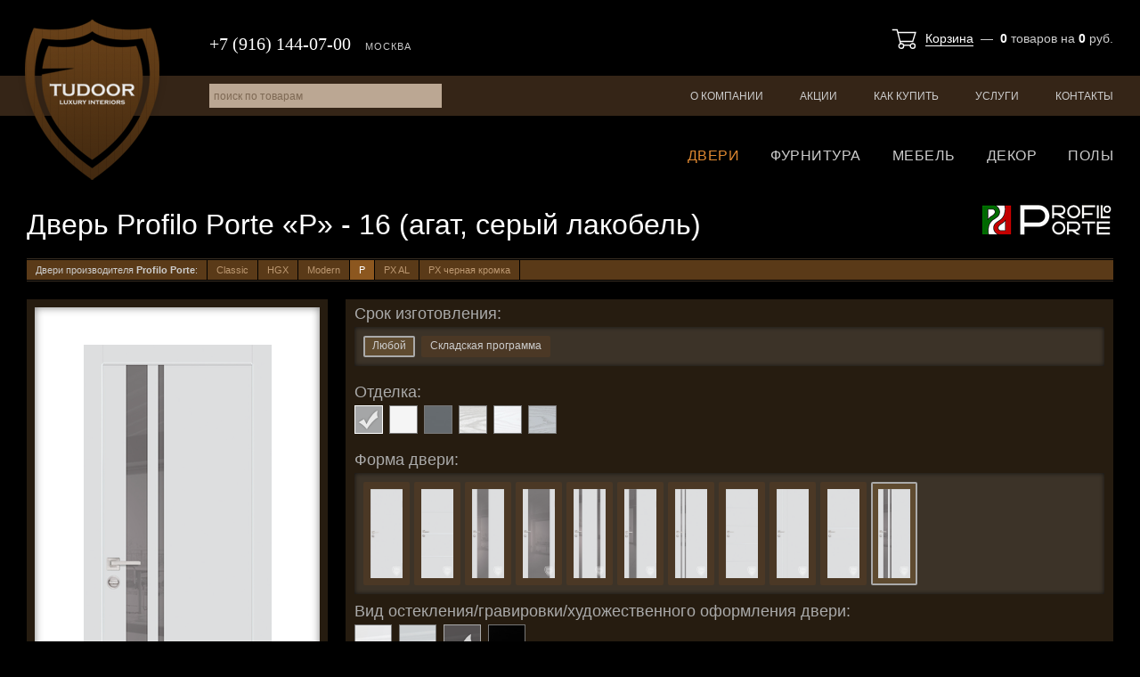

--- FILE ---
content_type: text/html; charset=utf-8
request_url: https://tudoor.ru/catalog/room-doors/model-71843/
body_size: 18260
content:
<!DOCTYPE html>
<html lang="ru">
<head>
  <meta charset="utf-8">

  <title>Дверь Profilo Porte «P» - 16 (агат, серый лакобель) / Межкомнатные двери / Каталог товаров / Tudoor.ru</title>

  <meta name="description" content="Дверь Profilo Porte P 16 агат, серый лакобель">
  <meta name="keywords" content="дверь profilo porte p 16 агат, серый лакобель">

  <link rel="shortcut icon" href="/favicon.ico">

  <meta name="theme-color" content="#000000">

  <meta name="viewport" content="width=device-width,initial-scale=1">

  
  
  

  <link rel="stylesheet" href="https://static.tudoor.ru/cache/css/output.4d4b4697fc5a.css" type="text/css" />

  <script type="text/javascript" src="https://static.tudoor.ru/cache/js/output.b2b677f5d5cd.js"></script>

  <meta name="yandex-verification" content="7c7797afad5670cb">
  <script type="text/javascript">
    var _gaq = _gaq || [];
    _gaq.push(['_setAccount', 'UA-15347787-22']);
    _gaq.push(['_trackPageview']);
    (function() {
      var ga = document.createElement('script'); ga.type = 'text/javascript'; ga.async = true;
      ga.src = ('https:' == document.location.protocol ? 'https://ssl' : 'http://www') + '.google-analytics.com/ga.js';
      var s = document.getElementsByTagName('script')[0]; s.parentNode.insertBefore(ga, s);
    })();
  </script>

  
</head>
<body class="">

<div class="body ">

<div class="header">
  <div class="header-top">
    <div class="wrapper">
      <a href="/" class="header-logo">Tudoor.ru</a>
      <div class="header-top-basket">
        



<a href="/shop/cart/">Корзина</a> &nbsp;&mdash;&nbsp;
<b id="shop-basket-block-cnt">0</b>
<span id="shop-basket-block-cnt-label">товаров</span>
на <b id="shop-basket-block-sum">0</b> руб.
      </div>
      <div class="header-top-phone">
        <span>+7 (916) 144-07-00</span>
        <i>Москва</i>
      </div>
    </div>
  </div>
  <div class="header-menu">
    <div class="wrapper">
      <ul class="js-site-menu">
        
        
        <li><a href="/about/">О компании</a></li>
        <li><a href="/sales/">Акции</a></li>
        <li class="m-hidden"><a href="/articles/">Статьи</a></li>
        <li><a href="/how-to-buy/">Как купить</a></li>
        <li><a href="/services/">Услуги</a></li>
        <li><a href="/contacts/">Контакты</a></li>
      </ul>
      <form id="site-search-form" action="/search/" method="get">
        <input type="text" name="q" id="site-search-q" value="" placeholder="поиск по товарам">
      </form>
    </div>
  </div>
  <div class="header-cat-menu">
    <div class="wrapper">
      
      
      
      
      <ul class="js-catalog-menu">
        <li><a href="/catalog/room-doors/" class="selected">Двери</a></li>
        
        <li><a href="/catalog/accessories/">Фурнитура</a></li>
        <li><a href="/catalog/furniture/">Мебель</a></li>
        <li><a href="/catalog/decor/">Декор</a></li>
        <li><a href="/catalog/floors/">Полы</a></li>
        
      </ul>
    </div>
  </div>
</div>

<!--noindex-->
<div class="mobile-header">
  <span class="mobile-header-burger js-mobile-burger"><i></i></span>
  <a href="/" class="mobile-header-logo"></a>
  <a href="/shop/cart/" class="mobile-header-cart"><i class="js-mobile-cart">0</i></a>
  <a href="tel:+79161440700" class="mobile-header-phone"></a>
  <a href="/search/" class="mobile-header-search"></a>
</div>
<div class="mobile-nav js-mobile-nav">
  <div class="mobile-nav-logo"><a href="/" class="mobile-header-logo"></a></div>
  <div class="mobile-nav-phone"><a href="tel:+79161440700">+7 (916) 144-07-00</a></div>
  <div class="mobile-nav-cont js-mobile-nav-cont"></div>
</div>
<script>
  $(function() {
    MobileMenu.init();
  });
</script>
<!--/noindex-->



<div class="content">
  <div class="wrapper">

    <h1 class="cat-list-h1">Дверь Profilo Porte «P» - 16 (агат, серый лакобель)</h1>
    <span class="cat-list-header-logo"><img src="https://media.tudoor.ru/cache/9f/61/9f616a28139b9004d99e8a1483aa4378.png" alt="Profilo Porte"></span>

    
      <div class="cat-list-dataline"><div>
        <div>Двери производителя <b>Profilo Porte</b>:</div>
        
          <a href="/catalog/room-doors/door-1281/">Classic</a>
        
          <a href="/catalog/room-doors/door-1280/">HGX</a>
        
          <a href="/catalog/room-doors/door-1282/">Modern</a>
        
          <a href="/catalog/room-doors/door-1276/" class="selected">P</a>
        
          <a href="/catalog/room-doors/door-1278/">PX AL</a>
        
          <a href="/catalog/room-doors/door-1279/">PX черная кромка</a>
        
        <span></span>
      </div></div>
    

    <div id="room-door-cont">
      
        <div class="room-door-view-cont">
          <div class="room-door-view">
            <div class="room-door-view-door"></div>
            <div class="room-door-view-platband"></div>
            <div class="room-door-view-pseudo">
              Данное фото - это черно-белый <span>образец</span> формы двери.<br>
              Реальное фото вскоре будет доступно.
            </div>
            
            <div class="cgl-group-cont-item-photo-badges" id="js-badges-cont"></div>
          </div>

          <div class="room-door-view-cont-title">Параметры выбранной двери:</div>
          <div class="room-door-view-cont-current">
            <div>Отделка: <b id="rd-current-trimming">агат</b></div>
            <div>Материал: <b id="rd-current-material">массив сосны (каркас)</b></div>
            <div>Покрытие: <b id="rd-current-surface">экошпон</b></div>
            <div>Форма: <b id="rd-current-shape">16</b></div>
            <div><span title="остекление / гравировка / художественное оформление двери">Остекление</span>: <b id="rd-current-glass">серый лакобель</b></div>
          </div>

          <div class="room-door-view-cont-accessories">
            <a href="/catalog/accessories/list/" class="inner">Дверные ручки для этой модели</a>
          </div>

          
            <div class="room-door-view-cont-title">Дверь <u>Profilo Porte</u> <b>P</b> в интерьере:</div>
            <div class="cat-detail-photos">
              
                
                <a href="https://media.tudoor.ru/images/generic/b6/3f/b63fce9157cb063d4f4ad4bd7eaa87f5.png" rel="photos" title=""><img src="https://media.tudoor.ru/cache/06/54/0654901fa7cc969ed1926b016b12585a.jpg" alt=""></a>
              
            </div>
          
        </div>

        

        <div class="cat-detail choices-sets-cont">
          <div id="rd-periods" style="display: none;">
            <div class="choices-set-title">Срок изготовления:</div>
            <div id="rd-periods-set" class="choices-set openingtypes-set" style="margin-bottom: 20px;">
              
                <a href="#d">Любой</a>
              
                <a href="#d0">Складская программа</a>
              
            </div>
            <div class="choices-set-sep"></div>
          </div>

          <div id="rd-openingtypes" style="margin-bottom: 20px;">
            <div class="choices-set-title">Тип открывания:</div>
            <div id="rd-openingtypes-set" class="choices-set openingtypes-set">
              
                <a href="#o1" otid="1">полотно</a>
              
            </div>
            <div class="choices-set-sep"></div>
          </div>

          <div class="choices-set-title">Отделка:</div>
          <div id="rd-trimmings-set" class="cgl-group-controls trimmings-set"></div>

          <div class="choices-set-title">Материал каркаса:</div>
          <div id="rd-materials-set" class="choices-set materials-set"></div>

          <div class="choices-set-title">Тип покрытия:</div>
          <div id="rd-surfaces-set" class="choices-set surfaces-set"></div>

          <div class="choices-set-title">Форма двери:</div>
          <div id="rd-shapes-set" class="choices-set shapes-set"></div>

          <div class="choices-set-title">Вид остекления/гравировки/художественного оформления двери:</div>
          <div id="rd-glasses-set" class="cgl-group-controls glasses-set"></div>

          <div class="choices-set-title">Виды наличников/капителей:</div>
          <div id="rd-plats-caps-groups-set" class="choices-set shapes-set platcaps-groups-set"></div>
        </div>

        <div class="cat-detail choices-sets-cont" >
          <div class="choices-set-title">Доступные размеры дверного полотна:</div>
          <div id="rd-sizes-set" class="choices-set sizes-set"></div>

          <div class="choices-set-title">Наличники и капители:</div>
          <div id="rd-plats-caps-set" class="choices-set items-set"></div>

          <div class="choices-set-title">Погонажные изделия:</div>
          <div id="rd-items-set" class="choices-set items-set"></div>

          <div class="choices-set-title">Дополнительные товары и услуги:</div>
          <div id="rd-additional-set" class="choices-set"></div>
        </div>

        <div class="choices-sets-cont basket-add-block">
          <div>
            <span class="price-line price-line-total">
              Итого: <span id="rd-total-price">0</span> руб.
            </span>
          </div>

          <a href="/shop/cart/add/" class="basket-add-block-button" id="add-to-basket">Добавить в корзину</a>
          <a href="/shop/cart/" class="basket-add-block-button" id="go-to-basket" style="display: none;">Перейти в корзину</a>
          <input type="hidden" name="csrfmiddlewaretoken" value="GbmOGHvkjfMloJWBPFDgKQCZz304RgSnu0jcYQtufZfX3gCTxYndJEKUnuNlkC1n">
        </div>

        <script type="text/javascript">
          $(function(){
            RoomDoor.init({"size_object_type": "room_doors.DoorLeafSize", "item_object_type": "room_doors.DoorItem", "zarezka_object_type": "room_doors.Zarezka", "selected": {"opening_type": [1], "material": 3, "surface": 9, "trimming": 1007, "shape": 6246, "glass": 1228}, "periods": [["", "\u041b\u044e\u0431\u043e\u0439"], [0, "\u0421\u043a\u043b\u0430\u0434\u0441\u043a\u0430\u044f \u043f\u0440\u043e\u0433\u0440\u0430\u043c\u043c\u0430"]], "combs": {"1": {"425": {"3": {"9": {"6126": {"0": {"name": "\u0414\u0432\u0435\u0440\u044c Profilo Porte \u00abP\u00bb - 01 (\u0433\u0440\u0430\u0444\u0438\u0442)", "photo": "uploads/catalog/room_doors_public/tudoor/1276/71045-30986.png", "pseudo": false, "sizes_standard": [{"id": 2078359, "price": 10408, "base_price": 7710.0, "name": "600x2000x40", "delivery_days": null, "discount": null}, {"id": 2078360, "price": 10408, "base_price": 7710.0, "name": "700x2000x40", "delivery_days": null, "discount": null}, {"id": 2078361, "price": 10408, "base_price": 7710.0, "name": "800x2000x40", "delivery_days": null, "discount": null}], "sizes_other": [], "in_stock": false, "is_new": false, "is_special": false, "discount": null, "is_hit": false}}, "6135": {"1226": {"name": "\u0414\u0432\u0435\u0440\u044c Profilo Porte \u00abP\u00bb - 10 (\u0433\u0440\u0430\u0444\u0438\u0442, \u0431\u0435\u043b\u043e\u0441\u043d\u0435\u0436\u043d\u044b\u0439 \u043b\u0430\u043a\u043e\u0431\u0435\u043b\u044c)", "photo": "uploads/catalog/room_doors_public/tudoor/1276/71121-43831.png", "pseudo": false, "sizes_standard": [{"id": 2078625, "price": 13324, "base_price": 9870.0, "name": "600x2000x40", "delivery_days": null, "discount": null}, {"id": 2078626, "price": 13324, "base_price": 9870.0, "name": "700x2000x40", "delivery_days": null, "discount": null}, {"id": 2078627, "price": 13324, "base_price": 9870.0, "name": "800x2000x40", "delivery_days": null, "discount": null}], "sizes_other": [], "in_stock": false, "is_new": false, "is_special": false, "discount": null, "is_hit": false}, "1227": {"name": "\u0414\u0432\u0435\u0440\u044c Profilo Porte \u00abP\u00bb - 10 (\u0433\u0440\u0430\u0444\u0438\u0442, \u043b\u0443\u043d\u043d\u044b\u0439 \u043b\u0430\u043a\u043e\u0431\u0435\u043b\u044c)", "photo": "uploads/catalog/room_doors_public/tudoor/1276/71122-43327.png", "pseudo": false, "sizes_standard": [{"id": 2078628, "price": 13324, "base_price": 9870.0, "name": "600x2000x40", "delivery_days": null, "discount": null}, {"id": 2078629, "price": 13324, "base_price": 9870.0, "name": "700x2000x40", "delivery_days": null, "discount": null}, {"id": 2078630, "price": 13324, "base_price": 9870.0, "name": "800x2000x40", "delivery_days": null, "discount": null}], "sizes_other": [], "in_stock": false, "is_new": false, "is_special": false, "discount": null, "is_hit": false}, "1228": {"name": "\u0414\u0432\u0435\u0440\u044c Profilo Porte \u00abP\u00bb - 10 (\u0433\u0440\u0430\u0444\u0438\u0442, \u0441\u0435\u0440\u044b\u0439 \u043b\u0430\u043a\u043e\u0431\u0435\u043b\u044c)", "photo": "uploads/catalog/room_doors_public/tudoor/1276/71123-44823.png", "pseudo": false, "sizes_standard": [{"id": 2078631, "price": 13324, "base_price": 9870.0, "name": "600x2000x40", "delivery_days": null, "discount": null}, {"id": 2078632, "price": 13324, "base_price": 9870.0, "name": "700x2000x40", "delivery_days": null, "discount": null}, {"id": 2078633, "price": 13324, "base_price": 9870.0, "name": "800x2000x40", "delivery_days": null, "discount": null}], "sizes_other": [], "in_stock": false, "is_new": false, "is_special": false, "discount": null, "is_hit": false}, "1229": {"name": "\u0414\u0432\u0435\u0440\u044c Profilo Porte \u00abP\u00bb - 10 (\u0433\u0440\u0430\u0444\u0438\u0442, \u0447\u0435\u0440\u043d\u044b\u0439 \u043b\u0430\u043a\u043e\u0431\u0435\u043b\u044c)", "photo": "uploads/catalog/room_doors_public/tudoor/1276/71124-36492.png", "pseudo": false, "sizes_standard": [{"id": 2078634, "price": 13324, "base_price": 9870.0, "name": "600x2000x40", "delivery_days": null, "discount": null}, {"id": 2078635, "price": 13324, "base_price": 9870.0, "name": "700x2000x40", "delivery_days": null, "discount": null}, {"id": 2078636, "price": 13324, "base_price": 9870.0, "name": "800x2000x40", "delivery_days": null, "discount": null}], "sizes_other": [], "in_stock": false, "is_new": false, "is_special": false, "discount": null, "is_hit": false}}, "6137": {"0": {"name": "\u0414\u0432\u0435\u0440\u044c Profilo Porte \u00abP\u00bb - 14 (\u0433\u0440\u0430\u0444\u0438\u0442)", "photo": "uploads/catalog/room_doors_public/tudoor/1276/71167-28428.png", "pseudo": false, "sizes_standard": [{"id": 2078763, "price": 13122, "base_price": 9720.0, "name": "600x2000x40", "delivery_days": null, "discount": null}, {"id": 2078764, "price": 13122, "base_price": 9720.0, "name": "700x2000x40", "delivery_days": null, "discount": null}, {"id": 2078765, "price": 13122, "base_price": 9720.0, "name": "800x2000x40", "delivery_days": null, "discount": null}], "sizes_other": [], "in_stock": false, "is_new": false, "is_special": false, "discount": null, "is_hit": false}}, "6140": {"0": {"name": "\u0414\u0432\u0435\u0440\u044c Profilo Porte \u00abP\u00bb - 15 (\u0433\u0440\u0430\u0444\u0438\u0442)", "photo": "uploads/catalog/room_doors_public/tudoor/1276/71180-24950.png", "pseudo": false, "sizes_standard": [{"id": 2078802, "price": 11272, "base_price": 8350.0, "name": "600x2000x40", "delivery_days": null, "discount": null}, {"id": 2078803, "price": 11272, "base_price": 8350.0, "name": "700x2000x40", "delivery_days": null, "discount": null}, {"id": 2078804, "price": 11272, "base_price": 8350.0, "name": "800x2000x40", "delivery_days": null, "discount": null}], "sizes_other": [], "in_stock": false, "is_new": false, "is_special": false, "discount": null, "is_hit": false}}, "6141": {"0": {"name": "\u0414\u0432\u0435\u0440\u044c Profilo Porte \u00abP\u00bb - 12 (\u0433\u0440\u0430\u0444\u0438\u0442)", "photo": "uploads/catalog/room_doors_public/tudoor/1276/71193-26368.png", "pseudo": false, "sizes_standard": [{"id": 2078841, "price": 12150, "base_price": 9000.0, "name": "600x2000x40", "delivery_days": null, "discount": null}, {"id": 2078842, "price": 12150, "base_price": 9000.0, "name": "700x2000x40", "delivery_days": null, "discount": null}, {"id": 2078843, "price": 12150, "base_price": 9000.0, "name": "800x2000x40", "delivery_days": null, "discount": null}], "sizes_other": [], "in_stock": false, "is_new": false, "is_special": false, "discount": null, "is_hit": false}}, "6240": {"1226": {"name": "\u0414\u0432\u0435\u0440\u044c Profilo Porte \u00abP\u00bb - 11 (\u0433\u0440\u0430\u0444\u0438\u0442, \u0431\u0435\u043b\u043e\u0441\u043d\u0435\u0436\u043d\u044b\u0439 \u043b\u0430\u043a\u043e\u0431\u0435\u043b\u044c)", "photo": "uploads/catalog/room_doors_public/tudoor/1276/71711-41270.png", "pseudo": false, "sizes_standard": [{"id": 2081482, "price": 13905, "base_price": 10300.0, "name": "600x2000x40", "delivery_days": null, "discount": null}, {"id": 2081483, "price": 13905, "base_price": 10300.0, "name": "700x2000x40", "delivery_days": null, "discount": null}, {"id": 2081484, "price": 13905, "base_price": 10300.0, "name": "800x2000x40", "delivery_days": null, "discount": null}], "sizes_other": [], "in_stock": false, "is_new": false, "is_special": false, "discount": null, "is_hit": false}, "1227": {"name": "\u0414\u0432\u0435\u0440\u044c Profilo Porte \u00abP\u00bb - 11 (\u0433\u0440\u0430\u0444\u0438\u0442, \u043b\u0443\u043d\u043d\u044b\u0439 \u043b\u0430\u043a\u043e\u0431\u0435\u043b\u044c)", "photo": "uploads/catalog/room_doors_public/tudoor/1276/71712-42628.png", "pseudo": false, "sizes_standard": [{"id": 2081485, "price": 13905, "base_price": 10300.0, "name": "600x2000x40", "delivery_days": null, "discount": null}, {"id": 2081486, "price": 13905, "base_price": 10300.0, "name": "700x2000x40", "delivery_days": null, "discount": null}, {"id": 2081487, "price": 13905, "base_price": 10300.0, "name": "800x2000x40", "delivery_days": null, "discount": null}], "sizes_other": [], "in_stock": false, "is_new": false, "is_special": false, "discount": null, "is_hit": false}, "1228": {"name": "\u0414\u0432\u0435\u0440\u044c Profilo Porte \u00abP\u00bb - 11 (\u0433\u0440\u0430\u0444\u0438\u0442, \u0441\u0435\u0440\u044b\u0439 \u043b\u0430\u043a\u043e\u0431\u0435\u043b\u044c)", "photo": "uploads/catalog/room_doors_public/tudoor/1276/71713-41339.png", "pseudo": false, "sizes_standard": [{"id": 2081488, "price": 13905, "base_price": 10300.0, "name": "600x2000x40", "delivery_days": null, "discount": null}, {"id": 2081489, "price": 13905, "base_price": 10300.0, "name": "700x2000x40", "delivery_days": null, "discount": null}, {"id": 2081490, "price": 13905, "base_price": 10300.0, "name": "800x2000x40", "delivery_days": null, "discount": null}], "sizes_other": [], "in_stock": false, "is_new": false, "is_special": false, "discount": null, "is_hit": false}, "1229": {"name": "\u0414\u0432\u0435\u0440\u044c Profilo Porte \u00abP\u00bb - 11 (\u0433\u0440\u0430\u0444\u0438\u0442, \u0447\u0435\u0440\u043d\u044b\u0439 \u043b\u0430\u043a\u043e\u0431\u0435\u043b\u044c)", "photo": "uploads/catalog/room_doors_public/tudoor/1276/71714-44315.png", "pseudo": false, "sizes_standard": [{"id": 2081491, "price": 13905, "base_price": 10300.0, "name": "600x2000x40", "delivery_days": null, "discount": null}, {"id": 2081492, "price": 13905, "base_price": 10300.0, "name": "700x2000x40", "delivery_days": null, "discount": null}, {"id": 2081493, "price": 13905, "base_price": 10300.0, "name": "800x2000x40", "delivery_days": null, "discount": null}], "sizes_other": [], "in_stock": false, "is_new": false, "is_special": false, "discount": null, "is_hit": false}}, "6242": {"1226": {"name": "\u0414\u0432\u0435\u0440\u044c Profilo Porte \u00abP\u00bb - 07 (\u0433\u0440\u0430\u0444\u0438\u0442, \u0431\u0435\u043b\u043e\u0441\u043d\u0435\u0436\u043d\u044b\u0439 \u043b\u0430\u043a\u043e\u0431\u0435\u043b\u044c)", "photo": "uploads/catalog/room_doors_public/tudoor/1276/71767-62484.png", "pseudo": false, "sizes_standard": [{"id": 2081638, "price": 15917, "base_price": 11790.0, "name": "600x2000x40", "delivery_days": null, "discount": null}, {"id": 2081639, "price": 15917, "base_price": 11790.0, "name": "700x2000x40", "delivery_days": null, "discount": null}, {"id": 2081640, "price": 15917, "base_price": 11790.0, "name": "800x2000x40", "delivery_days": null, "discount": null}], "sizes_other": [], "in_stock": false, "is_new": false, "is_special": false, "discount": null, "is_hit": false}, "1227": {"name": "\u0414\u0432\u0435\u0440\u044c Profilo Porte \u00abP\u00bb - 07 (\u0433\u0440\u0430\u0444\u0438\u0442, \u043b\u0443\u043d\u043d\u044b\u0439 \u043b\u0430\u043a\u043e\u0431\u0435\u043b\u044c)", "photo": "uploads/catalog/room_doors_public/tudoor/1276/71768-62072.png", "pseudo": false, "sizes_standard": [{"id": 2081641, "price": 15917, "base_price": 11790.0, "name": "600x2000x40", "delivery_days": null, "discount": null}, {"id": 2081642, "price": 15917, "base_price": 11790.0, "name": "700x2000x40", "delivery_days": null, "discount": null}, {"id": 2081643, "price": 15917, "base_price": 11790.0, "name": "800x2000x40", "delivery_days": null, "discount": null}], "sizes_other": [], "in_stock": false, "is_new": false, "is_special": false, "discount": null, "is_hit": false}, "1228": {"name": "\u0414\u0432\u0435\u0440\u044c Profilo Porte \u00abP\u00bb - 07 (\u0433\u0440\u0430\u0444\u0438\u0442, \u0441\u0435\u0440\u044b\u0439 \u043b\u0430\u043a\u043e\u0431\u0435\u043b\u044c)", "photo": "uploads/catalog/room_doors_public/tudoor/1276/71769-66287.png", "pseudo": false, "sizes_standard": [{"id": 2081644, "price": 15917, "base_price": 11790.0, "name": "600x2000x40", "delivery_days": null, "discount": null}, {"id": 2081645, "price": 15917, "base_price": 11790.0, "name": "700x2000x40", "delivery_days": null, "discount": null}, {"id": 2081646, "price": 15917, "base_price": 11790.0, "name": "800x2000x40", "delivery_days": null, "discount": null}], "sizes_other": [], "in_stock": false, "is_new": false, "is_special": false, "discount": null, "is_hit": false}, "1229": {"name": "\u0414\u0432\u0435\u0440\u044c Profilo Porte \u00abP\u00bb - 07 (\u0433\u0440\u0430\u0444\u0438\u0442, \u0447\u0435\u0440\u043d\u044b\u0439 \u043b\u0430\u043a\u043e\u0431\u0435\u043b\u044c)", "photo": "uploads/catalog/room_doors_public/tudoor/1276/71770-54603.png", "pseudo": false, "sizes_standard": [{"id": 2081647, "price": 15917, "base_price": 11790.0, "name": "600x2000x40", "delivery_days": null, "discount": null}, {"id": 2081648, "price": 15917, "base_price": 11790.0, "name": "700x2000x40", "delivery_days": null, "discount": null}, {"id": 2081649, "price": 15917, "base_price": 11790.0, "name": "800x2000x40", "delivery_days": null, "discount": null}], "sizes_other": [], "in_stock": false, "is_new": false, "is_special": false, "discount": null, "is_hit": false}}, "6243": {"0": {"name": "\u0414\u0432\u0435\u0440\u044c Profilo Porte \u00abP\u00bb - 02 (\u0433\u0440\u0430\u0444\u0438\u0442)", "photo": "uploads/catalog/room_doors_public/tudoor/1276/71785-32615.png", "pseudo": false, "sizes_standard": [{"id": 2081692, "price": 12150, "base_price": 9000.0, "name": "600x2000x40", "delivery_days": null, "discount": null}, {"id": 2081693, "price": 12150, "base_price": 9000.0, "name": "700x2000x40", "delivery_days": null, "discount": null}, {"id": 2081694, "price": 12150, "base_price": 9000.0, "name": "800x2000x40", "delivery_days": null, "discount": null}], "sizes_other": [], "in_stock": false, "is_new": false, "is_special": false, "discount": null, "is_hit": false}}, "6244": {"1226": {"name": "\u0414\u0432\u0435\u0440\u044c Profilo Porte \u00abP\u00bb - 06 (\u0433\u0440\u0430\u0444\u0438\u0442, \u0431\u0435\u043b\u043e\u0441\u043d\u0435\u0436\u043d\u044b\u0439 \u043b\u0430\u043a\u043e\u0431\u0435\u043b\u044c)", "photo": "uploads/catalog/room_doors_public/tudoor/1276/71797-49513.png", "pseudo": false, "sizes_standard": [{"id": 2081728, "price": 13905, "base_price": 10300.0, "name": "600x2000x40", "delivery_days": null, "discount": null}, {"id": 2081729, "price": 13905, "base_price": 10300.0, "name": "700x2000x40", "delivery_days": null, "discount": null}, {"id": 2081730, "price": 13905, "base_price": 10300.0, "name": "800x2000x40", "delivery_days": null, "discount": null}], "sizes_other": [], "in_stock": false, "is_new": false, "is_special": false, "discount": null, "is_hit": false}, "1227": {"name": "\u0414\u0432\u0435\u0440\u044c Profilo Porte \u00abP\u00bb - 06 (\u0433\u0440\u0430\u0444\u0438\u0442, \u043b\u0443\u043d\u043d\u044b\u0439 \u043b\u0430\u043a\u043e\u0431\u0435\u043b\u044c)", "photo": "uploads/catalog/room_doors_public/tudoor/1276/71798-49198.png", "pseudo": false, "sizes_standard": [{"id": 2081731, "price": 13905, "base_price": 10300.0, "name": "600x2000x40", "delivery_days": null, "discount": null}, {"id": 2081732, "price": 13905, "base_price": 10300.0, "name": "700x2000x40", "delivery_days": null, "discount": null}, {"id": 2081733, "price": 13905, "base_price": 10300.0, "name": "800x2000x40", "delivery_days": null, "discount": null}], "sizes_other": [], "in_stock": false, "is_new": false, "is_special": false, "discount": null, "is_hit": false}, "1228": {"name": "\u0414\u0432\u0435\u0440\u044c Profilo Porte \u00abP\u00bb - 06 (\u0433\u0440\u0430\u0444\u0438\u0442, \u0441\u0435\u0440\u044b\u0439 \u043b\u0430\u043a\u043e\u0431\u0435\u043b\u044c)", "photo": "uploads/catalog/room_doors_public/tudoor/1276/71799-54069.png", "pseudo": false, "sizes_standard": [{"id": 2081734, "price": 13905, "base_price": 10300.0, "name": "600x2000x40", "delivery_days": null, "discount": null}, {"id": 2081735, "price": 13905, "base_price": 10300.0, "name": "700x2000x40", "delivery_days": null, "discount": null}, {"id": 2081736, "price": 13905, "base_price": 10300.0, "name": "800x2000x40", "delivery_days": null, "discount": null}], "sizes_other": [], "in_stock": false, "is_new": false, "is_special": false, "discount": null, "is_hit": false}, "1229": {"name": "\u0414\u0432\u0435\u0440\u044c Profilo Porte \u00abP\u00bb - 06 (\u0433\u0440\u0430\u0444\u0438\u0442, \u0447\u0435\u0440\u043d\u044b\u0439 \u043b\u0430\u043a\u043e\u0431\u0435\u043b\u044c)", "photo": "uploads/catalog/room_doors_public/tudoor/1276/71800-48573.png", "pseudo": false, "sizes_standard": [{"id": 2081737, "price": 13905, "base_price": 10300.0, "name": "600x2000x40", "delivery_days": null, "discount": null}, {"id": 2081738, "price": 13905, "base_price": 10300.0, "name": "700x2000x40", "delivery_days": null, "discount": null}, {"id": 2081739, "price": 13905, "base_price": 10300.0, "name": "800x2000x40", "delivery_days": null, "discount": null}], "sizes_other": [], "in_stock": false, "is_new": false, "is_special": false, "discount": null, "is_hit": false}}, "6246": {"1226": {"name": "\u0414\u0432\u0435\u0440\u044c Profilo Porte \u00abP\u00bb - 16 (\u0433\u0440\u0430\u0444\u0438\u0442, \u0431\u0435\u043b\u043e\u0441\u043d\u0435\u0436\u043d\u044b\u0439 \u043b\u0430\u043a\u043e\u0431\u0435\u043b\u044c)", "photo": "uploads/catalog/room_doors_public/tudoor/1276/71849-43529.png", "pseudo": false, "sizes_standard": [{"id": 2081884, "price": 14472, "base_price": 10720.0, "name": "600x2000x40", "delivery_days": null, "discount": null}, {"id": 2081885, "price": 14472, "base_price": 10720.0, "name": "700x2000x40", "delivery_days": null, "discount": null}, {"id": 2081886, "price": 14472, "base_price": 10720.0, "name": "800x2000x40", "delivery_days": null, "discount": null}], "sizes_other": [], "in_stock": false, "is_new": false, "is_special": false, "discount": null, "is_hit": false}, "1227": {"name": "\u0414\u0432\u0435\u0440\u044c Profilo Porte \u00abP\u00bb - 16 (\u0433\u0440\u0430\u0444\u0438\u0442, \u043b\u0443\u043d\u043d\u044b\u0439 \u043b\u0430\u043a\u043e\u0431\u0435\u043b\u044c)", "photo": "uploads/catalog/room_doors_public/tudoor/1276/71850-42577.png", "pseudo": false, "sizes_standard": [{"id": 2081887, "price": 14472, "base_price": 10720.0, "name": "600x2000x40", "delivery_days": null, "discount": null}, {"id": 2081888, "price": 14472, "base_price": 10720.0, "name": "700x2000x40", "delivery_days": null, "discount": null}, {"id": 2081889, "price": 14472, "base_price": 10720.0, "name": "800x2000x40", "delivery_days": null, "discount": null}], "sizes_other": [], "in_stock": false, "is_new": false, "is_special": false, "discount": null, "is_hit": false}, "1228": {"name": "\u0414\u0432\u0435\u0440\u044c Profilo Porte \u00abP\u00bb - 16 (\u0433\u0440\u0430\u0444\u0438\u0442, \u0441\u0435\u0440\u044b\u0439 \u043b\u0430\u043a\u043e\u0431\u0435\u043b\u044c)", "photo": "uploads/catalog/room_doors_public/tudoor/1276/71851-44829.png", "pseudo": false, "sizes_standard": [{"id": 2081890, "price": 14472, "base_price": 10720.0, "name": "600x2000x40", "delivery_days": null, "discount": null}, {"id": 2081891, "price": 14472, "base_price": 10720.0, "name": "700x2000x40", "delivery_days": null, "discount": null}, {"id": 2081892, "price": 14472, "base_price": 10720.0, "name": "800x2000x40", "delivery_days": null, "discount": null}], "sizes_other": [], "in_stock": false, "is_new": false, "is_special": false, "discount": null, "is_hit": false}, "1229": {"name": "\u0414\u0432\u0435\u0440\u044c Profilo Porte \u00abP\u00bb - 16 (\u0433\u0440\u0430\u0444\u0438\u0442, \u0447\u0435\u0440\u043d\u044b\u0439 \u043b\u0430\u043a\u043e\u0431\u0435\u043b\u044c)", "photo": "uploads/catalog/room_doors_public/tudoor/1276/71852-45809.png", "pseudo": false, "sizes_standard": [{"id": 2081893, "price": 14472, "base_price": 10720.0, "name": "600x2000x40", "delivery_days": null, "discount": null}, {"id": 2081894, "price": 14472, "base_price": 10720.0, "name": "700x2000x40", "delivery_days": null, "discount": null}, {"id": 2081895, "price": 14472, "base_price": 10720.0, "name": "800x2000x40", "delivery_days": null, "discount": null}], "sizes_other": [], "in_stock": false, "is_new": false, "is_special": false, "discount": null, "is_hit": false}}, "6248": {"1226": {"name": "\u0414\u0432\u0435\u0440\u044c Profilo Porte \u00abP\u00bb - 09 (\u0433\u0440\u0430\u0444\u0438\u0442, \u0431\u0435\u043b\u043e\u0441\u043d\u0435\u0436\u043d\u044b\u0439 \u043b\u0430\u043a\u043e\u0431\u0435\u043b\u044c)", "photo": "uploads/catalog/room_doors_public/tudoor/1276/71901-46041.png", "pseudo": false, "sizes_standard": [{"id": 2082040, "price": 13324, "base_price": 9870.0, "name": "600x2000x40", "delivery_days": null, "discount": null}, {"id": 2082041, "price": 13324, "base_price": 9870.0, "name": "700x2000x40", "delivery_days": null, "discount": null}, {"id": 2082042, "price": 13324, "base_price": 9870.0, "name": "800x2000x40", "delivery_days": null, "discount": null}], "sizes_other": [], "in_stock": false, "is_new": false, "is_special": false, "discount": null, "is_hit": false}, "1227": {"name": "\u0414\u0432\u0435\u0440\u044c Profilo Porte \u00abP\u00bb - 09 (\u0433\u0440\u0430\u0444\u0438\u0442, \u043b\u0443\u043d\u043d\u044b\u0439 \u043b\u0430\u043a\u043e\u0431\u0435\u043b\u044c)", "photo": "uploads/catalog/room_doors_public/tudoor/1276/71902-44822.png", "pseudo": false, "sizes_standard": [{"id": 2082043, "price": 13324, "base_price": 9870.0, "name": "600x2000x40", "delivery_days": null, "discount": null}, {"id": 2082044, "price": 13324, "base_price": 9870.0, "name": "700x2000x40", "delivery_days": null, "discount": null}, {"id": 2082045, "price": 13324, "base_price": 9870.0, "name": "800x2000x40", "delivery_days": null, "discount": null}], "sizes_other": [], "in_stock": false, "is_new": false, "is_special": false, "discount": null, "is_hit": false}, "1228": {"name": "\u0414\u0432\u0435\u0440\u044c Profilo Porte \u00abP\u00bb - 09 (\u0433\u0440\u0430\u0444\u0438\u0442, \u0441\u0435\u0440\u044b\u0439 \u043b\u0430\u043a\u043e\u0431\u0435\u043b\u044c)", "photo": "uploads/catalog/room_doors_public/tudoor/1276/71903-46684.png", "pseudo": false, "sizes_standard": [{"id": 2082046, "price": 13324, "base_price": 9870.0, "name": "600x2000x40", "delivery_days": null, "discount": null}, {"id": 2082047, "price": 13324, "base_price": 9870.0, "name": "700x2000x40", "delivery_days": null, "discount": null}, {"id": 2082048, "price": 13324, "base_price": 9870.0, "name": "800x2000x40", "delivery_days": null, "discount": null}], "sizes_other": [], "in_stock": false, "is_new": false, "is_special": false, "discount": null, "is_hit": false}, "1229": {"name": "\u0414\u0432\u0435\u0440\u044c Profilo Porte \u00abP\u00bb - 09 (\u0433\u0440\u0430\u0444\u0438\u0442, \u0447\u0435\u0440\u043d\u044b\u0439 \u043b\u0430\u043a\u043e\u0431\u0435\u043b\u044c)", "photo": "uploads/catalog/room_doors_public/tudoor/1276/71904-46171.png", "pseudo": false, "sizes_standard": [{"id": 2082049, "price": 13324, "base_price": 9870.0, "name": "600x2000x40", "delivery_days": null, "discount": null}, {"id": 2082050, "price": 13324, "base_price": 9870.0, "name": "700x2000x40", "delivery_days": null, "discount": null}, {"id": 2082051, "price": 13324, "base_price": 9870.0, "name": "800x2000x40", "delivery_days": null, "discount": null}], "sizes_other": [], "in_stock": false, "is_new": false, "is_special": false, "discount": null, "is_hit": false}}}}}, "955": {"3": {"9": {"6126": {"0": {"name": "\u0414\u0432\u0435\u0440\u044c Profilo Porte \u00abP\u00bb - 01 (\u0431\u0435\u043b\u044b\u0439)", "photo": "uploads/catalog/room_doors_public/tudoor/1276/71044-10873.png", "pseudo": false, "sizes_standard": [{"id": 2078356, "price": 10408, "base_price": 7710.0, "name": "600x2000x40", "delivery_days": 0, "discount": null}, {"id": 2078357, "price": 10408, "base_price": 7710.0, "name": "700x2000x40", "delivery_days": 0, "discount": null}, {"id": 2078358, "price": 10408, "base_price": 7710.0, "name": "800x2000x40", "delivery_days": 0, "discount": null}], "sizes_other": [], "in_stock": true, "is_new": false, "is_special": false, "discount": null, "is_hit": false}}, "6135": {"1226": {"name": "\u0414\u0432\u0435\u0440\u044c Profilo Porte \u00abP\u00bb - 10 (\u0431\u0435\u043b\u044b\u0439, \u0431\u0435\u043b\u043e\u0441\u043d\u0435\u0436\u043d\u044b\u0439 \u043b\u0430\u043a\u043e\u0431\u0435\u043b\u044c)", "photo": "uploads/catalog/room_doors_public/tudoor/1276/71117-27940.png", "pseudo": false, "sizes_standard": [{"id": 2078613, "price": 13324, "base_price": 9870.0, "name": "600x2000x40", "delivery_days": 0, "discount": null}, {"id": 2078614, "price": 13324, "base_price": 9870.0, "name": "700x2000x40", "delivery_days": 0, "discount": null}, {"id": 2078615, "price": 13324, "base_price": 9870.0, "name": "800x2000x40", "delivery_days": 0, "discount": null}], "sizes_other": [], "in_stock": true, "is_new": false, "is_special": false, "discount": null, "is_hit": false}, "1227": {"name": "\u0414\u0432\u0435\u0440\u044c Profilo Porte \u00abP\u00bb - 10 (\u0431\u0435\u043b\u044b\u0439, \u043b\u0443\u043d\u043d\u044b\u0439 \u043b\u0430\u043a\u043e\u0431\u0435\u043b\u044c)", "photo": "uploads/catalog/room_doors_public/tudoor/1276/71118-28336.png", "pseudo": false, "sizes_standard": [{"id": 2078616, "price": 13324, "base_price": 9870.0, "name": "600x2000x40", "delivery_days": null, "discount": null}, {"id": 2078617, "price": 13324, "base_price": 9870.0, "name": "700x2000x40", "delivery_days": null, "discount": null}, {"id": 2078618, "price": 13324, "base_price": 9870.0, "name": "800x2000x40", "delivery_days": null, "discount": null}], "sizes_other": [], "in_stock": false, "is_new": false, "is_special": false, "discount": null, "is_hit": false}, "1228": {"name": "\u0414\u0432\u0435\u0440\u044c Profilo Porte \u00abP\u00bb - 10 (\u0431\u0435\u043b\u044b\u0439, \u0441\u0435\u0440\u044b\u0439 \u043b\u0430\u043a\u043e\u0431\u0435\u043b\u044c)", "photo": "uploads/catalog/room_doors_public/tudoor/1276/71119-27672.png", "pseudo": false, "sizes_standard": [{"id": 2078619, "price": 13324, "base_price": 9870.0, "name": "600x2000x40", "delivery_days": null, "discount": null}, {"id": 2078620, "price": 13324, "base_price": 9870.0, "name": "700x2000x40", "delivery_days": null, "discount": null}, {"id": 2078621, "price": 13324, "base_price": 9870.0, "name": "800x2000x40", "delivery_days": null, "discount": null}], "sizes_other": [], "in_stock": false, "is_new": false, "is_special": false, "discount": null, "is_hit": false}, "1229": {"name": "\u0414\u0432\u0435\u0440\u044c Profilo Porte \u00abP\u00bb - 10 (\u0431\u0435\u043b\u044b\u0439, \u0447\u0435\u0440\u043d\u044b\u0439 \u043b\u0430\u043a\u043e\u0431\u0435\u043b\u044c)", "photo": "uploads/catalog/room_doors_public/tudoor/1276/71120-21087.png", "pseudo": false, "sizes_standard": [{"id": 2078622, "price": 13324, "base_price": 9870.0, "name": "600x2000x40", "delivery_days": null, "discount": null}, {"id": 2078623, "price": 13324, "base_price": 9870.0, "name": "700x2000x40", "delivery_days": null, "discount": null}, {"id": 2078624, "price": 13324, "base_price": 9870.0, "name": "800x2000x40", "delivery_days": null, "discount": null}], "sizes_other": [], "in_stock": false, "is_new": false, "is_special": false, "discount": null, "is_hit": false}}, "6137": {"0": {"name": "\u0414\u0432\u0435\u0440\u044c Profilo Porte \u00abP\u00bb - 14 (\u0431\u0435\u043b\u044b\u0439)", "photo": "uploads/catalog/room_doors_public/tudoor/1276/71166-17589.png", "pseudo": false, "sizes_standard": [{"id": 2078760, "price": 13122, "base_price": 9720.0, "name": "600x2000x40", "delivery_days": null, "discount": null}, {"id": 2078761, "price": 13122, "base_price": 9720.0, "name": "700x2000x40", "delivery_days": null, "discount": null}, {"id": 2078762, "price": 13122, "base_price": 9720.0, "name": "800x2000x40", "delivery_days": null, "discount": null}], "sizes_other": [], "in_stock": false, "is_new": false, "is_special": false, "discount": null, "is_hit": false}}, "6140": {"0": {"name": "\u0414\u0432\u0435\u0440\u044c Profilo Porte \u00abP\u00bb - 15 (\u0431\u0435\u043b\u044b\u0439)", "photo": "uploads/catalog/room_doors_public/tudoor/1276/71179-14321.png", "pseudo": false, "sizes_standard": [{"id": 2078799, "price": 11272, "base_price": 8350.0, "name": "600x2000x40", "delivery_days": null, "discount": null}, {"id": 2078800, "price": 11272, "base_price": 8350.0, "name": "700x2000x40", "delivery_days": null, "discount": null}, {"id": 2078801, "price": 11272, "base_price": 8350.0, "name": "800x2000x40", "delivery_days": null, "discount": null}], "sizes_other": [], "in_stock": false, "is_new": false, "is_special": false, "discount": null, "is_hit": false}}, "6141": {"0": {"name": "\u0414\u0432\u0435\u0440\u044c Profilo Porte \u00abP\u00bb - 12 (\u0431\u0435\u043b\u044b\u0439)", "photo": "uploads/catalog/room_doors_public/tudoor/1276/71192-15784.png", "pseudo": false, "sizes_standard": [{"id": 2078838, "price": 12150, "base_price": 9000.0, "name": "600x2000x40", "delivery_days": null, "discount": null}, {"id": 2078839, "price": 12150, "base_price": 9000.0, "name": "700x2000x40", "delivery_days": null, "discount": null}, {"id": 2078840, "price": 12150, "base_price": 9000.0, "name": "800x2000x40", "delivery_days": null, "discount": null}], "sizes_other": [], "in_stock": false, "is_new": false, "is_special": false, "discount": null, "is_hit": false}}, "6240": {"1226": {"name": "\u0414\u0432\u0435\u0440\u044c Profilo Porte \u00abP\u00bb - 11 (\u0431\u0435\u043b\u044b\u0439, \u0431\u0435\u043b\u043e\u0441\u043d\u0435\u0436\u043d\u044b\u0439 \u043b\u0430\u043a\u043e\u0431\u0435\u043b\u044c)", "photo": "uploads/catalog/room_doors_public/tudoor/1276/71707-18754.png", "pseudo": false, "sizes_standard": [{"id": 2081470, "price": 13905, "base_price": 10300.0, "name": "600x2000x40", "delivery_days": null, "discount": null}, {"id": 2081471, "price": 13905, "base_price": 10300.0, "name": "700x2000x40", "delivery_days": null, "discount": null}, {"id": 2081472, "price": 13905, "base_price": 10300.0, "name": "800x2000x40", "delivery_days": null, "discount": null}], "sizes_other": [], "in_stock": false, "is_new": false, "is_special": false, "discount": null, "is_hit": false}, "1227": {"name": "\u0414\u0432\u0435\u0440\u044c Profilo Porte \u00abP\u00bb - 11 (\u0431\u0435\u043b\u044b\u0439, \u043b\u0443\u043d\u043d\u044b\u0439 \u043b\u0430\u043a\u043e\u0431\u0435\u043b\u044c)", "photo": "uploads/catalog/room_doors_public/tudoor/1276/71708-23621.png", "pseudo": false, "sizes_standard": [{"id": 2081473, "price": 13905, "base_price": 10300.0, "name": "600x2000x40", "delivery_days": null, "discount": null}, {"id": 2081474, "price": 13905, "base_price": 10300.0, "name": "700x2000x40", "delivery_days": null, "discount": null}, {"id": 2081475, "price": 13905, "base_price": 10300.0, "name": "800x2000x40", "delivery_days": null, "discount": null}], "sizes_other": [], "in_stock": false, "is_new": false, "is_special": false, "discount": null, "is_hit": false}, "1228": {"name": "\u0414\u0432\u0435\u0440\u044c Profilo Porte \u00abP\u00bb - 11 (\u0431\u0435\u043b\u044b\u0439, \u0441\u0435\u0440\u044b\u0439 \u043b\u0430\u043a\u043e\u0431\u0435\u043b\u044c)", "photo": "uploads/catalog/room_doors_public/tudoor/1276/71709-25114.png", "pseudo": false, "sizes_standard": [{"id": 2081476, "price": 13905, "base_price": 10300.0, "name": "600x2000x40", "delivery_days": null, "discount": null}, {"id": 2081477, "price": 13905, "base_price": 10300.0, "name": "700x2000x40", "delivery_days": null, "discount": null}, {"id": 2081478, "price": 13905, "base_price": 10300.0, "name": "800x2000x40", "delivery_days": null, "discount": null}], "sizes_other": [], "in_stock": false, "is_new": false, "is_special": false, "discount": null, "is_hit": false}, "1229": {"name": "\u0414\u0432\u0435\u0440\u044c Profilo Porte \u00abP\u00bb - 11 (\u0431\u0435\u043b\u044b\u0439, \u0447\u0435\u0440\u043d\u044b\u0439 \u043b\u0430\u043a\u043e\u0431\u0435\u043b\u044c)", "photo": "uploads/catalog/room_doors_public/tudoor/1276/71710-23943.png", "pseudo": false, "sizes_standard": [{"id": 2081479, "price": 13905, "base_price": 10300.0, "name": "600x2000x40", "delivery_days": null, "discount": null}, {"id": 2081480, "price": 13905, "base_price": 10300.0, "name": "700x2000x40", "delivery_days": null, "discount": null}, {"id": 2081481, "price": 13905, "base_price": 10300.0, "name": "800x2000x40", "delivery_days": null, "discount": null}], "sizes_other": [], "in_stock": false, "is_new": false, "is_special": false, "discount": null, "is_hit": false}}, "6242": {"1226": {"name": "\u0414\u0432\u0435\u0440\u044c Profilo Porte \u00abP\u00bb - 07 (\u0431\u0435\u043b\u044b\u0439, \u0431\u0435\u043b\u043e\u0441\u043d\u0435\u0436\u043d\u044b\u0439 \u043b\u0430\u043a\u043e\u0431\u0435\u043b\u044c)", "photo": "uploads/catalog/room_doors_public/tudoor/1276/71763-55871.png", "pseudo": false, "sizes_standard": [{"id": 2081626, "price": 15917, "base_price": 11790.0, "name": "600x2000x40", "delivery_days": null, "discount": null}, {"id": 2081627, "price": 15917, "base_price": 11790.0, "name": "700x2000x40", "delivery_days": null, "discount": null}, {"id": 2081628, "price": 15917, "base_price": 11790.0, "name": "800x2000x40", "delivery_days": null, "discount": null}], "sizes_other": [], "in_stock": false, "is_new": false, "is_special": false, "discount": null, "is_hit": false}, "1227": {"name": "\u0414\u0432\u0435\u0440\u044c Profilo Porte \u00abP\u00bb - 07 (\u0431\u0435\u043b\u044b\u0439, \u043b\u0443\u043d\u043d\u044b\u0439 \u043b\u0430\u043a\u043e\u0431\u0435\u043b\u044c)", "photo": "uploads/catalog/room_doors_public/tudoor/1276/71764-54143.png", "pseudo": false, "sizes_standard": [{"id": 2081629, "price": 15917, "base_price": 11790.0, "name": "600x2000x40", "delivery_days": null, "discount": null}, {"id": 2081630, "price": 15917, "base_price": 11790.0, "name": "700x2000x40", "delivery_days": null, "discount": null}, {"id": 2081631, "price": 15917, "base_price": 11790.0, "name": "800x2000x40", "delivery_days": null, "discount": null}], "sizes_other": [], "in_stock": false, "is_new": false, "is_special": false, "discount": null, "is_hit": false}, "1228": {"name": "\u0414\u0432\u0435\u0440\u044c Profilo Porte \u00abP\u00bb - 07 (\u0431\u0435\u043b\u044b\u0439, \u0441\u0435\u0440\u044b\u0439 \u043b\u0430\u043a\u043e\u0431\u0435\u043b\u044c)", "photo": "uploads/catalog/room_doors_public/tudoor/1276/71765-56003.png", "pseudo": false, "sizes_standard": [{"id": 2081632, "price": 15917, "base_price": 11790.0, "name": "600x2000x40", "delivery_days": null, "discount": null}, {"id": 2081633, "price": 15917, "base_price": 11790.0, "name": "700x2000x40", "delivery_days": null, "discount": null}, {"id": 2081634, "price": 15917, "base_price": 11790.0, "name": "800x2000x40", "delivery_days": null, "discount": null}], "sizes_other": [], "in_stock": false, "is_new": false, "is_special": false, "discount": null, "is_hit": false}, "1229": {"name": "\u0414\u0432\u0435\u0440\u044c Profilo Porte \u00abP\u00bb - 07 (\u0431\u0435\u043b\u044b\u0439, \u0447\u0435\u0440\u043d\u044b\u0439 \u043b\u0430\u043a\u043e\u0431\u0435\u043b\u044c)", "photo": "uploads/catalog/room_doors_public/tudoor/1276/71766-45288.png", "pseudo": false, "sizes_standard": [{"id": 2081635, "price": 15917, "base_price": 11790.0, "name": "600x2000x40", "delivery_days": null, "discount": null}, {"id": 2081636, "price": 15917, "base_price": 11790.0, "name": "700x2000x40", "delivery_days": null, "discount": null}, {"id": 2081637, "price": 15917, "base_price": 11790.0, "name": "800x2000x40", "delivery_days": null, "discount": null}], "sizes_other": [], "in_stock": false, "is_new": false, "is_special": false, "discount": null, "is_hit": false}}, "6243": {"0": {"name": "\u0414\u0432\u0435\u0440\u044c Profilo Porte \u00abP\u00bb - 02 (\u0431\u0435\u043b\u044b\u0439)", "photo": "uploads/catalog/room_doors_public/tudoor/1276/71784-13527.png", "pseudo": false, "sizes_standard": [{"id": 2081689, "price": 12150, "base_price": 9000.0, "name": "600x2000x40", "delivery_days": null, "discount": null}, {"id": 2081690, "price": 12150, "base_price": 9000.0, "name": "700x2000x40", "delivery_days": null, "discount": null}, {"id": 2081691, "price": 12150, "base_price": 9000.0, "name": "800x2000x40", "delivery_days": null, "discount": null}], "sizes_other": [], "in_stock": false, "is_new": false, "is_special": false, "discount": null, "is_hit": false}}, "6244": {"1226": {"name": "\u0414\u0432\u0435\u0440\u044c Profilo Porte \u00abP\u00bb - 06 (\u0431\u0435\u043b\u044b\u0439, \u0431\u0435\u043b\u043e\u0441\u043d\u0435\u0436\u043d\u044b\u0439 \u043b\u0430\u043a\u043e\u0431\u0435\u043b\u044c)", "photo": "uploads/catalog/room_doors_public/tudoor/1276/71793-37132.png", "pseudo": false, "sizes_standard": [{"id": 2081716, "price": 13905, "base_price": 10300.0, "name": "600x2000x40", "delivery_days": null, "discount": null}, {"id": 2081717, "price": 13905, "base_price": 10300.0, "name": "700x2000x40", "delivery_days": null, "discount": null}, {"id": 2081718, "price": 13905, "base_price": 10300.0, "name": "800x2000x40", "delivery_days": null, "discount": null}], "sizes_other": [], "in_stock": false, "is_new": false, "is_special": false, "discount": null, "is_hit": false}, "1227": {"name": "\u0414\u0432\u0435\u0440\u044c Profilo Porte \u00abP\u00bb - 06 (\u0431\u0435\u043b\u044b\u0439, \u043b\u0443\u043d\u043d\u044b\u0439 \u043b\u0430\u043a\u043e\u0431\u0435\u043b\u044c)", "photo": "uploads/catalog/room_doors_public/tudoor/1276/71794-37684.png", "pseudo": false, "sizes_standard": [{"id": 2081719, "price": 13905, "base_price": 10300.0, "name": "600x2000x40", "delivery_days": null, "discount": null}, {"id": 2081720, "price": 13905, "base_price": 10300.0, "name": "700x2000x40", "delivery_days": null, "discount": null}, {"id": 2081721, "price": 13905, "base_price": 10300.0, "name": "800x2000x40", "delivery_days": null, "discount": null}], "sizes_other": [], "in_stock": false, "is_new": false, "is_special": false, "discount": null, "is_hit": false}, "1228": {"name": "\u0414\u0432\u0435\u0440\u044c Profilo Porte \u00abP\u00bb - 06 (\u0431\u0435\u043b\u044b\u0439, \u0441\u0435\u0440\u044b\u0439 \u043b\u0430\u043a\u043e\u0431\u0435\u043b\u044c)", "photo": "uploads/catalog/room_doors_public/tudoor/1276/71795-42135.png", "pseudo": false, "sizes_standard": [{"id": 2081722, "price": 13905, "base_price": 10300.0, "name": "600x2000x40", "delivery_days": null, "discount": null}, {"id": 2081723, "price": 13905, "base_price": 10300.0, "name": "700x2000x40", "delivery_days": null, "discount": null}, {"id": 2081724, "price": 13905, "base_price": 10300.0, "name": "800x2000x40", "delivery_days": null, "discount": null}], "sizes_other": [], "in_stock": false, "is_new": false, "is_special": false, "discount": null, "is_hit": false}, "1229": {"name": "\u0414\u0432\u0435\u0440\u044c Profilo Porte \u00abP\u00bb - 06 (\u0431\u0435\u043b\u044b\u0439, \u0447\u0435\u0440\u043d\u044b\u0439 \u043b\u0430\u043a\u043e\u0431\u0435\u043b\u044c)", "photo": "uploads/catalog/room_doors_public/tudoor/1276/71796-34752.png", "pseudo": false, "sizes_standard": [{"id": 2081725, "price": 13905, "base_price": 10300.0, "name": "600x2000x40", "delivery_days": null, "discount": null}, {"id": 2081726, "price": 13905, "base_price": 10300.0, "name": "700x2000x40", "delivery_days": null, "discount": null}, {"id": 2081727, "price": 13905, "base_price": 10300.0, "name": "800x2000x40", "delivery_days": null, "discount": null}], "sizes_other": [], "in_stock": false, "is_new": false, "is_special": false, "discount": null, "is_hit": false}}, "6246": {"1226": {"name": "\u0414\u0432\u0435\u0440\u044c Profilo Porte \u00abP\u00bb - 16 (\u0431\u0435\u043b\u044b\u0439, \u0431\u0435\u043b\u043e\u0441\u043d\u0435\u0436\u043d\u044b\u0439 \u043b\u0430\u043a\u043e\u0431\u0435\u043b\u044c)", "photo": "uploads/catalog/room_doors_public/tudoor/1276/71845-23751.png", "pseudo": false, "sizes_standard": [{"id": 2081872, "price": 14472, "base_price": 10720.0, "name": "600x2000x40", "delivery_days": null, "discount": null}, {"id": 2081873, "price": 14472, "base_price": 10720.0, "name": "700x2000x40", "delivery_days": null, "discount": null}, {"id": 2081874, "price": 14472, "base_price": 10720.0, "name": "800x2000x40", "delivery_days": null, "discount": null}], "sizes_other": [], "in_stock": false, "is_new": false, "is_special": false, "discount": null, "is_hit": false}, "1227": {"name": "\u0414\u0432\u0435\u0440\u044c Profilo Porte \u00abP\u00bb - 16 (\u0431\u0435\u043b\u044b\u0439, \u043b\u0443\u043d\u043d\u044b\u0439 \u043b\u0430\u043a\u043e\u0431\u0435\u043b\u044c)", "photo": "uploads/catalog/room_doors_public/tudoor/1276/71846-29631.png", "pseudo": false, "sizes_standard": [{"id": 2081875, "price": 14472, "base_price": 10720.0, "name": "600x2000x40", "delivery_days": null, "discount": null}, {"id": 2081876, "price": 14472, "base_price": 10720.0, "name": "700x2000x40", "delivery_days": null, "discount": null}, {"id": 2081877, "price": 14472, "base_price": 10720.0, "name": "800x2000x40", "delivery_days": null, "discount": null}], "sizes_other": [], "in_stock": false, "is_new": false, "is_special": false, "discount": null, "is_hit": false}, "1228": {"name": "\u0414\u0432\u0435\u0440\u044c Profilo Porte \u00abP\u00bb - 16 (\u0431\u0435\u043b\u044b\u0439, \u0441\u0435\u0440\u044b\u0439 \u043b\u0430\u043a\u043e\u0431\u0435\u043b\u044c)", "photo": "uploads/catalog/room_doors_public/tudoor/1276/71847-31262.png", "pseudo": false, "sizes_standard": [{"id": 2081878, "price": 14472, "base_price": 10720.0, "name": "600x2000x40", "delivery_days": null, "discount": null}, {"id": 2081879, "price": 14472, "base_price": 10720.0, "name": "700x2000x40", "delivery_days": null, "discount": null}, {"id": 2081880, "price": 14472, "base_price": 10720.0, "name": "800x2000x40", "delivery_days": null, "discount": null}], "sizes_other": [], "in_stock": false, "is_new": false, "is_special": false, "discount": null, "is_hit": false}, "1229": {"name": "\u0414\u0432\u0435\u0440\u044c Profilo Porte \u00abP\u00bb - 16 (\u0431\u0435\u043b\u044b\u0439, \u0447\u0435\u0440\u043d\u044b\u0439 \u043b\u0430\u043a\u043e\u0431\u0435\u043b\u044c)", "photo": "uploads/catalog/room_doors_public/tudoor/1276/71848-28963.png", "pseudo": false, "sizes_standard": [{"id": 2081881, "price": 14472, "base_price": 10720.0, "name": "600x2000x40", "delivery_days": null, "discount": null}, {"id": 2081882, "price": 14472, "base_price": 10720.0, "name": "700x2000x40", "delivery_days": null, "discount": null}, {"id": 2081883, "price": 14472, "base_price": 10720.0, "name": "800x2000x40", "delivery_days": null, "discount": null}], "sizes_other": [], "in_stock": false, "is_new": false, "is_special": false, "discount": null, "is_hit": false}}, "6248": {"1226": {"name": "\u0414\u0432\u0435\u0440\u044c Profilo Porte \u00abP\u00bb - 09 (\u0431\u0435\u043b\u044b\u0439, \u0431\u0435\u043b\u043e\u0441\u043d\u0435\u0436\u043d\u044b\u0439 \u043b\u0430\u043a\u043e\u0431\u0435\u043b\u044c)", "photo": "uploads/catalog/room_doors_public/tudoor/1276/71897-29170.png", "pseudo": false, "sizes_standard": [{"id": 2082028, "price": 13324, "base_price": 9870.0, "name": "600x2000x40", "delivery_days": null, "discount": null}, {"id": 2082029, "price": 13324, "base_price": 9870.0, "name": "700x2000x40", "delivery_days": null, "discount": null}, {"id": 2082030, "price": 13324, "base_price": 9870.0, "name": "800x2000x40", "delivery_days": null, "discount": null}], "sizes_other": [], "in_stock": false, "is_new": false, "is_special": false, "discount": null, "is_hit": false}, "1227": {"name": "\u0414\u0432\u0435\u0440\u044c Profilo Porte \u00abP\u00bb - 09 (\u0431\u0435\u043b\u044b\u0439, \u043b\u0443\u043d\u043d\u044b\u0439 \u043b\u0430\u043a\u043e\u0431\u0435\u043b\u044c)", "photo": "uploads/catalog/room_doors_public/tudoor/1276/71898-29695.png", "pseudo": false, "sizes_standard": [{"id": 2082031, "price": 13324, "base_price": 9870.0, "name": "600x2000x40", "delivery_days": null, "discount": null}, {"id": 2082032, "price": 13324, "base_price": 9870.0, "name": "700x2000x40", "delivery_days": null, "discount": null}, {"id": 2082033, "price": 13324, "base_price": 9870.0, "name": "800x2000x40", "delivery_days": null, "discount": null}], "sizes_other": [], "in_stock": false, "is_new": false, "is_special": false, "discount": null, "is_hit": false}, "1228": {"name": "\u0414\u0432\u0435\u0440\u044c Profilo Porte \u00abP\u00bb - 09 (\u0431\u0435\u043b\u044b\u0439, \u0441\u0435\u0440\u044b\u0439 \u043b\u0430\u043a\u043e\u0431\u0435\u043b\u044c)", "photo": "uploads/catalog/room_doors_public/tudoor/1276/71899-32889.png", "pseudo": false, "sizes_standard": [{"id": 2082034, "price": 13324, "base_price": 9870.0, "name": "600x2000x40", "delivery_days": null, "discount": null}, {"id": 2082035, "price": 13324, "base_price": 9870.0, "name": "700x2000x40", "delivery_days": null, "discount": null}, {"id": 2082036, "price": 13324, "base_price": 9870.0, "name": "800x2000x40", "delivery_days": null, "discount": null}], "sizes_other": [], "in_stock": false, "is_new": false, "is_special": false, "discount": null, "is_hit": false}, "1229": {"name": "\u0414\u0432\u0435\u0440\u044c Profilo Porte \u00abP\u00bb - 09 (\u0431\u0435\u043b\u044b\u0439, \u0447\u0435\u0440\u043d\u044b\u0439 \u043b\u0430\u043a\u043e\u0431\u0435\u043b\u044c)", "photo": "uploads/catalog/room_doors_public/tudoor/1276/71900-28925.png", "pseudo": false, "sizes_standard": [{"id": 2082037, "price": 13324, "base_price": 9870.0, "name": "600x2000x40", "delivery_days": null, "discount": null}, {"id": 2082038, "price": 13324, "base_price": 9870.0, "name": "700x2000x40", "delivery_days": null, "discount": null}, {"id": 2082039, "price": 13324, "base_price": 9870.0, "name": "800x2000x40", "delivery_days": null, "discount": null}], "sizes_other": [], "in_stock": false, "is_new": false, "is_special": false, "discount": null, "is_hit": false}}}}}, "1007": {"3": {"9": {"6126": {"0": {"name": "\u0414\u0432\u0435\u0440\u044c Profilo Porte \u00abP\u00bb - 01 (\u0430\u0433\u0430\u0442)", "photo": "uploads/catalog/room_doors_public/tudoor/1276/71043-13591.png", "pseudo": false, "sizes_standard": [{"id": 2078353, "price": 10408, "base_price": 7710.0, "name": "600x2000x40", "delivery_days": null, "discount": null}, {"id": 2078354, "price": 10408, "base_price": 7710.0, "name": "700x2000x40", "delivery_days": null, "discount": null}, {"id": 2078355, "price": 10408, "base_price": 7710.0, "name": "800x2000x40", "delivery_days": null, "discount": null}], "sizes_other": [], "in_stock": false, "is_new": false, "is_special": false, "discount": null, "is_hit": false}}, "6135": {"1226": {"name": "\u0414\u0432\u0435\u0440\u044c Profilo Porte \u00abP\u00bb - 10 (\u0430\u0433\u0430\u0442, \u0431\u0435\u043b\u043e\u0441\u043d\u0435\u0436\u043d\u044b\u0439 \u043b\u0430\u043a\u043e\u0431\u0435\u043b\u044c)", "photo": "uploads/catalog/room_doors_public/tudoor/1276/71113-29258.png", "pseudo": false, "sizes_standard": [{"id": 2078601, "price": 13324, "base_price": 9870.0, "name": "600x2000x40", "delivery_days": null, "discount": null}, {"id": 2078602, "price": 13324, "base_price": 9870.0, "name": "700x2000x40", "delivery_days": null, "discount": null}, {"id": 2078603, "price": 13324, "base_price": 9870.0, "name": "800x2000x40", "delivery_days": null, "discount": null}], "sizes_other": [], "in_stock": false, "is_new": false, "is_special": false, "discount": null, "is_hit": false}, "1227": {"name": "\u0414\u0432\u0435\u0440\u044c Profilo Porte \u00abP\u00bb - 10 (\u0430\u0433\u0430\u0442, \u043b\u0443\u043d\u043d\u044b\u0439 \u043b\u0430\u043a\u043e\u0431\u0435\u043b\u044c)", "photo": "uploads/catalog/room_doors_public/tudoor/1276/71114-28848.png", "pseudo": false, "sizes_standard": [{"id": 2078604, "price": 13324, "base_price": 9870.0, "name": "600x2000x40", "delivery_days": null, "discount": null}, {"id": 2078605, "price": 13324, "base_price": 9870.0, "name": "700x2000x40", "delivery_days": null, "discount": null}, {"id": 2078606, "price": 13324, "base_price": 9870.0, "name": "800x2000x40", "delivery_days": null, "discount": null}], "sizes_other": [], "in_stock": false, "is_new": false, "is_special": false, "discount": null, "is_hit": false}, "1228": {"name": "\u0414\u0432\u0435\u0440\u044c Profilo Porte \u00abP\u00bb - 10 (\u0430\u0433\u0430\u0442, \u0441\u0435\u0440\u044b\u0439 \u043b\u0430\u043a\u043e\u0431\u0435\u043b\u044c)", "photo": "uploads/catalog/room_doors_public/tudoor/1276/71115-30396.png", "pseudo": false, "sizes_standard": [{"id": 2078607, "price": 13324, "base_price": 9870.0, "name": "600x2000x40", "delivery_days": null, "discount": null}, {"id": 2078608, "price": 13324, "base_price": 9870.0, "name": "700x2000x40", "delivery_days": null, "discount": null}, {"id": 2078609, "price": 13324, "base_price": 9870.0, "name": "800x2000x40", "delivery_days": null, "discount": null}], "sizes_other": [], "in_stock": false, "is_new": false, "is_special": false, "discount": null, "is_hit": false}, "1229": {"name": "\u0414\u0432\u0435\u0440\u044c Profilo Porte \u00abP\u00bb - 10 (\u0430\u0433\u0430\u0442, \u0447\u0435\u0440\u043d\u044b\u0439 \u043b\u0430\u043a\u043e\u0431\u0435\u043b\u044c)", "photo": "uploads/catalog/room_doors_public/tudoor/1276/71116-23715.png", "pseudo": false, "sizes_standard": [{"id": 2078610, "price": 13324, "base_price": 9870.0, "name": "600x2000x40", "delivery_days": null, "discount": null}, {"id": 2078611, "price": 13324, "base_price": 9870.0, "name": "700x2000x40", "delivery_days": null, "discount": null}, {"id": 2078612, "price": 13324, "base_price": 9870.0, "name": "800x2000x40", "delivery_days": null, "discount": null}], "sizes_other": [], "in_stock": false, "is_new": false, "is_special": false, "discount": null, "is_hit": false}}, "6137": {"0": {"name": "\u0414\u0432\u0435\u0440\u044c Profilo Porte \u00abP\u00bb - 14 (\u0430\u0433\u0430\u0442)", "photo": "uploads/catalog/room_doors_public/tudoor/1276/71165-19945.png", "pseudo": false, "sizes_standard": [{"id": 2078757, "price": 13122, "base_price": 9720.0, "name": "600x2000x40", "delivery_days": null, "discount": null}, {"id": 2078758, "price": 13122, "base_price": 9720.0, "name": "700x2000x40", "delivery_days": null, "discount": null}, {"id": 2078759, "price": 13122, "base_price": 9720.0, "name": "800x2000x40", "delivery_days": null, "discount": null}], "sizes_other": [], "in_stock": false, "is_new": false, "is_special": false, "discount": null, "is_hit": false}}, "6140": {"0": {"name": "\u0414\u0432\u0435\u0440\u044c Profilo Porte \u00abP\u00bb - 15 (\u0430\u0433\u0430\u0442)", "photo": "uploads/catalog/room_doors_public/tudoor/1276/71178-16264.png", "pseudo": false, "sizes_standard": [{"id": 2078796, "price": 11272, "base_price": 8350.0, "name": "600x2000x40", "delivery_days": null, "discount": null}, {"id": 2078797, "price": 11272, "base_price": 8350.0, "name": "700x2000x40", "delivery_days": null, "discount": null}, {"id": 2078798, "price": 11272, "base_price": 8350.0, "name": "800x2000x40", "delivery_days": null, "discount": null}], "sizes_other": [], "in_stock": false, "is_new": false, "is_special": false, "discount": null, "is_hit": false}}, "6141": {"0": {"name": "\u0414\u0432\u0435\u0440\u044c Profilo Porte \u00abP\u00bb - 12 (\u0430\u0433\u0430\u0442)", "photo": "uploads/catalog/room_doors_public/tudoor/1276/71191-18586.png", "pseudo": false, "sizes_standard": [{"id": 2078835, "price": 12150, "base_price": 9000.0, "name": "600x2000x40", "delivery_days": null, "discount": null}, {"id": 2078836, "price": 12150, "base_price": 9000.0, "name": "700x2000x40", "delivery_days": null, "discount": null}, {"id": 2078837, "price": 12150, "base_price": 9000.0, "name": "800x2000x40", "delivery_days": null, "discount": null}], "sizes_other": [], "in_stock": false, "is_new": false, "is_special": false, "discount": null, "is_hit": false}}, "6240": {"1226": {"name": "\u0414\u0432\u0435\u0440\u044c Profilo Porte \u00abP\u00bb - 11 (\u0430\u0433\u0430\u0442, \u0431\u0435\u043b\u043e\u0441\u043d\u0435\u0436\u043d\u044b\u0439 \u043b\u0430\u043a\u043e\u0431\u0435\u043b\u044c)", "photo": "uploads/catalog/room_doors_public/tudoor/1276/71703-24226.png", "pseudo": false, "sizes_standard": [{"id": 2081458, "price": 13905, "base_price": 10300.0, "name": "600x2000x40", "delivery_days": null, "discount": null}, {"id": 2081459, "price": 13905, "base_price": 10300.0, "name": "700x2000x40", "delivery_days": null, "discount": null}, {"id": 2081460, "price": 13905, "base_price": 10300.0, "name": "800x2000x40", "delivery_days": null, "discount": null}], "sizes_other": [], "in_stock": false, "is_new": false, "is_special": false, "discount": null, "is_hit": false}, "1227": {"name": "\u0414\u0432\u0435\u0440\u044c Profilo Porte \u00abP\u00bb - 11 (\u0430\u0433\u0430\u0442, \u043b\u0443\u043d\u043d\u044b\u0439 \u043b\u0430\u043a\u043e\u0431\u0435\u043b\u044c)", "photo": "uploads/catalog/room_doors_public/tudoor/1276/71704-23218.png", "pseudo": false, "sizes_standard": [{"id": 2081461, "price": 13905, "base_price": 10300.0, "name": "600x2000x40", "delivery_days": null, "discount": null}, {"id": 2081462, "price": 13905, "base_price": 10300.0, "name": "700x2000x40", "delivery_days": null, "discount": null}, {"id": 2081463, "price": 13905, "base_price": 10300.0, "name": "800x2000x40", "delivery_days": null, "discount": null}], "sizes_other": [], "in_stock": false, "is_new": false, "is_special": false, "discount": null, "is_hit": false}, "1228": {"name": "\u0414\u0432\u0435\u0440\u044c Profilo Porte \u00abP\u00bb - 11 (\u0430\u0433\u0430\u0442, \u0441\u0435\u0440\u044b\u0439 \u043b\u0430\u043a\u043e\u0431\u0435\u043b\u044c)", "photo": "uploads/catalog/room_doors_public/tudoor/1276/71705-27966.png", "pseudo": false, "sizes_standard": [{"id": 2081464, "price": 13905, "base_price": 10300.0, "name": "600x2000x40", "delivery_days": null, "discount": null}, {"id": 2081465, "price": 13905, "base_price": 10300.0, "name": "700x2000x40", "delivery_days": null, "discount": null}, {"id": 2081466, "price": 13905, "base_price": 10300.0, "name": "800x2000x40", "delivery_days": null, "discount": null}], "sizes_other": [], "in_stock": false, "is_new": false, "is_special": false, "discount": null, "is_hit": false}, "1229": {"name": "\u0414\u0432\u0435\u0440\u044c Profilo Porte \u00abP\u00bb - 11 (\u0430\u0433\u0430\u0442, \u0447\u0435\u0440\u043d\u044b\u0439 \u043b\u0430\u043a\u043e\u0431\u0435\u043b\u044c)", "photo": "uploads/catalog/room_doors_public/tudoor/1276/71706-30214.png", "pseudo": false, "sizes_standard": [{"id": 2081467, "price": 13905, "base_price": 10300.0, "name": "600x2000x40", "delivery_days": null, "discount": null}, {"id": 2081468, "price": 13905, "base_price": 10300.0, "name": "700x2000x40", "delivery_days": null, "discount": null}, {"id": 2081469, "price": 13905, "base_price": 10300.0, "name": "800x2000x40", "delivery_days": null, "discount": null}], "sizes_other": [], "in_stock": false, "is_new": false, "is_special": false, "discount": null, "is_hit": false}}, "6242": {"1226": {"name": "\u0414\u0432\u0435\u0440\u044c Profilo Porte \u00abP\u00bb - 07 (\u0430\u0433\u0430\u0442, \u0431\u0435\u043b\u043e\u0441\u043d\u0435\u0436\u043d\u044b\u0439 \u043b\u0430\u043a\u043e\u0431\u0435\u043b\u044c)", "photo": "uploads/catalog/room_doors_public/tudoor/1276/71759-57152.png", "pseudo": false, "sizes_standard": [{"id": 2081614, "price": 15917, "base_price": 11790.0, "name": "600x2000x40", "delivery_days": null, "discount": null}, {"id": 2081615, "price": 15917, "base_price": 11790.0, "name": "700x2000x40", "delivery_days": null, "discount": null}, {"id": 2081616, "price": 15917, "base_price": 11790.0, "name": "800x2000x40", "delivery_days": null, "discount": null}], "sizes_other": [], "in_stock": false, "is_new": false, "is_special": false, "discount": null, "is_hit": false}, "1227": {"name": "\u0414\u0432\u0435\u0440\u044c Profilo Porte \u00abP\u00bb - 07 (\u0430\u0433\u0430\u0442, \u043b\u0443\u043d\u043d\u044b\u0439 \u043b\u0430\u043a\u043e\u0431\u0435\u043b\u044c)", "photo": "uploads/catalog/room_doors_public/tudoor/1276/71760-56216.png", "pseudo": false, "sizes_standard": [{"id": 2081617, "price": 15917, "base_price": 11790.0, "name": "600x2000x40", "delivery_days": null, "discount": null}, {"id": 2081618, "price": 15917, "base_price": 11790.0, "name": "700x2000x40", "delivery_days": null, "discount": null}, {"id": 2081619, "price": 15917, "base_price": 11790.0, "name": "800x2000x40", "delivery_days": null, "discount": null}], "sizes_other": [], "in_stock": false, "is_new": false, "is_special": false, "discount": null, "is_hit": false}, "1228": {"name": "\u0414\u0432\u0435\u0440\u044c Profilo Porte \u00abP\u00bb - 07 (\u0430\u0433\u0430\u0442, \u0441\u0435\u0440\u044b\u0439 \u043b\u0430\u043a\u043e\u0431\u0435\u043b\u044c)", "photo": "uploads/catalog/room_doors_public/tudoor/1276/71761-57977.png", "pseudo": false, "sizes_standard": [{"id": 2081620, "price": 15917, "base_price": 11790.0, "name": "600x2000x40", "delivery_days": null, "discount": null}, {"id": 2081621, "price": 15917, "base_price": 11790.0, "name": "700x2000x40", "delivery_days": null, "discount": null}, {"id": 2081622, "price": 15917, "base_price": 11790.0, "name": "800x2000x40", "delivery_days": null, "discount": null}], "sizes_other": [], "in_stock": false, "is_new": false, "is_special": false, "discount": null, "is_hit": false}, "1229": {"name": "\u0414\u0432\u0435\u0440\u044c Profilo Porte \u00abP\u00bb - 07 (\u0430\u0433\u0430\u0442, \u0447\u0435\u0440\u043d\u044b\u0439 \u043b\u0430\u043a\u043e\u0431\u0435\u043b\u044c)", "photo": "uploads/catalog/room_doors_public/tudoor/1276/71762-48480.png", "pseudo": false, "sizes_standard": [{"id": 2081623, "price": 15917, "base_price": 11790.0, "name": "600x2000x40", "delivery_days": null, "discount": null}, {"id": 2081624, "price": 15917, "base_price": 11790.0, "name": "700x2000x40", "delivery_days": null, "discount": null}, {"id": 2081625, "price": 15917, "base_price": 11790.0, "name": "800x2000x40", "delivery_days": null, "discount": null}], "sizes_other": [], "in_stock": false, "is_new": false, "is_special": false, "discount": null, "is_hit": false}}, "6243": {"0": {"name": "\u0414\u0432\u0435\u0440\u044c Profilo Porte \u00abP\u00bb - 02 (\u0430\u0433\u0430\u0442)", "photo": "uploads/catalog/room_doors_public/tudoor/1276/71783-15814.png", "pseudo": false, "sizes_standard": [{"id": 2081686, "price": 12150, "base_price": 9000.0, "name": "600x2000x40", "delivery_days": null, "discount": null}, {"id": 2081687, "price": 12150, "base_price": 9000.0, "name": "700x2000x40", "delivery_days": null, "discount": null}, {"id": 2081688, "price": 12150, "base_price": 9000.0, "name": "800x2000x40", "delivery_days": null, "discount": null}], "sizes_other": [], "in_stock": false, "is_new": false, "is_special": false, "discount": null, "is_hit": false}}, "6244": {"1226": {"name": "\u0414\u0432\u0435\u0440\u044c Profilo Porte \u00abP\u00bb - 06 (\u0430\u0433\u0430\u0442, \u0431\u0435\u043b\u043e\u0441\u043d\u0435\u0436\u043d\u044b\u0439 \u043b\u0430\u043a\u043e\u0431\u0435\u043b\u044c)", "photo": "uploads/catalog/room_doors_public/tudoor/1276/71789-39000.png", "pseudo": false, "sizes_standard": [{"id": 2081704, "price": 13905, "base_price": 10300.0, "name": "600x2000x40", "delivery_days": null, "discount": null}, {"id": 2081705, "price": 13905, "base_price": 10300.0, "name": "700x2000x40", "delivery_days": null, "discount": null}, {"id": 2081706, "price": 13905, "base_price": 10300.0, "name": "800x2000x40", "delivery_days": null, "discount": null}], "sizes_other": [], "in_stock": false, "is_new": false, "is_special": false, "discount": null, "is_hit": false}, "1227": {"name": "\u0414\u0432\u0435\u0440\u044c Profilo Porte \u00abP\u00bb - 06 (\u0430\u0433\u0430\u0442, \u043b\u0443\u043d\u043d\u044b\u0439 \u043b\u0430\u043a\u043e\u0431\u0435\u043b\u044c)", "photo": "uploads/catalog/room_doors_public/tudoor/1276/71790-38921.png", "pseudo": false, "sizes_standard": [{"id": 2081707, "price": 13905, "base_price": 10300.0, "name": "600x2000x40", "delivery_days": null, "discount": null}, {"id": 2081708, "price": 13905, "base_price": 10300.0, "name": "700x2000x40", "delivery_days": null, "discount": null}, {"id": 2081709, "price": 13905, "base_price": 10300.0, "name": "800x2000x40", "delivery_days": null, "discount": null}], "sizes_other": [], "in_stock": false, "is_new": false, "is_special": false, "discount": null, "is_hit": false}, "1228": {"name": "\u0414\u0432\u0435\u0440\u044c Profilo Porte \u00abP\u00bb - 06 (\u0430\u0433\u0430\u0442, \u0441\u0435\u0440\u044b\u0439 \u043b\u0430\u043a\u043e\u0431\u0435\u043b\u044c)", "photo": "uploads/catalog/room_doors_public/tudoor/1276/71791-43800.png", "pseudo": false, "sizes_standard": [{"id": 2081710, "price": 13905, "base_price": 10300.0, "name": "600x2000x40", "delivery_days": null, "discount": null}, {"id": 2081711, "price": 13905, "base_price": 10300.0, "name": "700x2000x40", "delivery_days": null, "discount": null}, {"id": 2081712, "price": 13905, "base_price": 10300.0, "name": "800x2000x40", "delivery_days": null, "discount": null}], "sizes_other": [], "in_stock": false, "is_new": false, "is_special": false, "discount": null, "is_hit": false}, "1229": {"name": "\u0414\u0432\u0435\u0440\u044c Profilo Porte \u00abP\u00bb - 06 (\u0430\u0433\u0430\u0442, \u0447\u0435\u0440\u043d\u044b\u0439 \u043b\u0430\u043a\u043e\u0431\u0435\u043b\u044c)", "photo": "uploads/catalog/room_doors_public/tudoor/1276/71792-38168.png", "pseudo": false, "sizes_standard": [{"id": 2081713, "price": 13905, "base_price": 10300.0, "name": "600x2000x40", "delivery_days": null, "discount": null}, {"id": 2081714, "price": 13905, "base_price": 10300.0, "name": "700x2000x40", "delivery_days": null, "discount": null}, {"id": 2081715, "price": 13905, "base_price": 10300.0, "name": "800x2000x40", "delivery_days": null, "discount": null}], "sizes_other": [], "in_stock": false, "is_new": false, "is_special": false, "discount": null, "is_hit": false}}, "6246": {"1226": {"name": "\u0414\u0432\u0435\u0440\u044c Profilo Porte \u00abP\u00bb - 16 (\u0430\u0433\u0430\u0442, \u0431\u0435\u043b\u043e\u0441\u043d\u0435\u0436\u043d\u044b\u0439 \u043b\u0430\u043a\u043e\u0431\u0435\u043b\u044c)", "photo": "uploads/catalog/room_doors_public/tudoor/1276/71841-29137.png", "pseudo": false, "sizes_standard": [{"id": 2081860, "price": 14472, "base_price": 10720.0, "name": "600x2000x40", "delivery_days": null, "discount": null}, {"id": 2081861, "price": 14472, "base_price": 10720.0, "name": "700x2000x40", "delivery_days": null, "discount": null}, {"id": 2081862, "price": 14472, "base_price": 10720.0, "name": "800x2000x40", "delivery_days": null, "discount": null}], "sizes_other": [], "in_stock": false, "is_new": false, "is_special": false, "discount": null, "is_hit": false}, "1227": {"name": "\u0414\u0432\u0435\u0440\u044c Profilo Porte \u00abP\u00bb - 16 (\u0430\u0433\u0430\u0442, \u043b\u0443\u043d\u043d\u044b\u0439 \u043b\u0430\u043a\u043e\u0431\u0435\u043b\u044c)", "photo": "uploads/catalog/room_doors_public/tudoor/1276/71842-30057.png", "pseudo": false, "sizes_standard": [{"id": 2081863, "price": 14472, "base_price": 10720.0, "name": "600x2000x40", "delivery_days": null, "discount": null}, {"id": 2081864, "price": 14472, "base_price": 10720.0, "name": "700x2000x40", "delivery_days": null, "discount": null}, {"id": 2081865, "price": 14472, "base_price": 10720.0, "name": "800x2000x40", "delivery_days": null, "discount": null}], "sizes_other": [], "in_stock": false, "is_new": false, "is_special": false, "discount": null, "is_hit": false}, "1228": {"name": "\u0414\u0432\u0435\u0440\u044c Profilo Porte \u00abP\u00bb - 16 (\u0430\u0433\u0430\u0442, \u0441\u0435\u0440\u044b\u0439 \u043b\u0430\u043a\u043e\u0431\u0435\u043b\u044c)", "photo": "uploads/catalog/room_doors_public/tudoor/1276/71843-33949.png", "pseudo": false, "sizes_standard": [{"id": 2081866, "price": 14472, "base_price": 10720.0, "name": "600x2000x40", "delivery_days": null, "discount": null}, {"id": 2081867, "price": 14472, "base_price": 10720.0, "name": "700x2000x40", "delivery_days": null, "discount": null}, {"id": 2081868, "price": 14472, "base_price": 10720.0, "name": "800x2000x40", "delivery_days": null, "discount": null}], "sizes_other": [], "in_stock": false, "is_new": false, "is_special": false, "discount": null, "is_hit": false}, "1229": {"name": "\u0414\u0432\u0435\u0440\u044c Profilo Porte \u00abP\u00bb - 16 (\u0430\u0433\u0430\u0442, \u0447\u0435\u0440\u043d\u044b\u0439 \u043b\u0430\u043a\u043e\u0431\u0435\u043b\u044c)", "photo": "uploads/catalog/room_doors_public/tudoor/1276/71844-32013.png", "pseudo": false, "sizes_standard": [{"id": 2081869, "price": 14472, "base_price": 10720.0, "name": "600x2000x40", "delivery_days": null, "discount": null}, {"id": 2081870, "price": 14472, "base_price": 10720.0, "name": "700x2000x40", "delivery_days": null, "discount": null}, {"id": 2081871, "price": 14472, "base_price": 10720.0, "name": "800x2000x40", "delivery_days": null, "discount": null}], "sizes_other": [], "in_stock": false, "is_new": false, "is_special": false, "discount": null, "is_hit": false}}, "6248": {"1226": {"name": "\u0414\u0432\u0435\u0440\u044c Profilo Porte \u00abP\u00bb - 09 (\u0430\u0433\u0430\u0442, \u0431\u0435\u043b\u043e\u0441\u043d\u0435\u0436\u043d\u044b\u0439 \u043b\u0430\u043a\u043e\u0431\u0435\u043b\u044c)", "photo": "uploads/catalog/room_doors_public/tudoor/1276/71893-31624.png", "pseudo": false, "sizes_standard": [{"id": 2082016, "price": 13324, "base_price": 9870.0, "name": "600x2000x40", "delivery_days": null, "discount": null}, {"id": 2082017, "price": 13324, "base_price": 9870.0, "name": "700x2000x40", "delivery_days": null, "discount": null}, {"id": 2082018, "price": 13324, "base_price": 9870.0, "name": "800x2000x40", "delivery_days": null, "discount": null}], "sizes_other": [], "in_stock": false, "is_new": false, "is_special": false, "discount": null, "is_hit": false}, "1227": {"name": "\u0414\u0432\u0435\u0440\u044c Profilo Porte \u00abP\u00bb - 09 (\u0430\u0433\u0430\u0442, \u043b\u0443\u043d\u043d\u044b\u0439 \u043b\u0430\u043a\u043e\u0431\u0435\u043b\u044c)", "photo": "uploads/catalog/room_doors_public/tudoor/1276/71894-31386.png", "pseudo": false, "sizes_standard": [{"id": 2082019, "price": 13324, "base_price": 9870.0, "name": "600x2000x40", "delivery_days": null, "discount": null}, {"id": 2082020, "price": 13324, "base_price": 9870.0, "name": "700x2000x40", "delivery_days": null, "discount": null}, {"id": 2082021, "price": 13324, "base_price": 9870.0, "name": "800x2000x40", "delivery_days": null, "discount": null}], "sizes_other": [], "in_stock": false, "is_new": false, "is_special": false, "discount": null, "is_hit": false}, "1228": {"name": "\u0414\u0432\u0435\u0440\u044c Profilo Porte \u00abP\u00bb - 09 (\u0430\u0433\u0430\u0442, \u0441\u0435\u0440\u044b\u0439 \u043b\u0430\u043a\u043e\u0431\u0435\u043b\u044c)", "photo": "uploads/catalog/room_doors_public/tudoor/1276/71895-34862.png", "pseudo": false, "sizes_standard": [{"id": 2082022, "price": 13324, "base_price": 9870.0, "name": "600x2000x40", "delivery_days": null, "discount": null}, {"id": 2082023, "price": 13324, "base_price": 9870.0, "name": "700x2000x40", "delivery_days": null, "discount": null}, {"id": 2082024, "price": 13324, "base_price": 9870.0, "name": "800x2000x40", "delivery_days": null, "discount": null}], "sizes_other": [], "in_stock": false, "is_new": false, "is_special": false, "discount": null, "is_hit": false}, "1229": {"name": "\u0414\u0432\u0435\u0440\u044c Profilo Porte \u00abP\u00bb - 09 (\u0430\u0433\u0430\u0442, \u0447\u0435\u0440\u043d\u044b\u0439 \u043b\u0430\u043a\u043e\u0431\u0435\u043b\u044c)", "photo": "uploads/catalog/room_doors_public/tudoor/1276/71896-33040.png", "pseudo": false, "sizes_standard": [{"id": 2082025, "price": 13324, "base_price": 9870.0, "name": "600x2000x40", "delivery_days": null, "discount": null}, {"id": 2082026, "price": 13324, "base_price": 9870.0, "name": "700x2000x40", "delivery_days": null, "discount": null}, {"id": 2082027, "price": 13324, "base_price": 9870.0, "name": "800x2000x40", "delivery_days": null, "discount": null}], "sizes_other": [], "in_stock": false, "is_new": false, "is_special": false, "discount": null, "is_hit": false}}}}}, "1008": {"3": {"9": {"6126": {"0": {"name": "\u0414\u0432\u0435\u0440\u044c Profilo Porte \u00abP\u00bb - 01 (\u0434\u0443\u0431 \u0441\u043a\u0430\u0439 \u0431\u0435\u0436\u0435\u0432\u044b\u0439)", "photo": "uploads/catalog/room_doors_public/tudoor/1276/71046-120367.png", "pseudo": false, "sizes_standard": [{"id": 2078362, "price": 10408, "base_price": 7710.0, "name": "600x2000x40", "delivery_days": 0, "discount": null}, {"id": 2078363, "price": 10408, "base_price": 7710.0, "name": "700x2000x40", "delivery_days": 0, "discount": null}, {"id": 2078364, "price": 10408, "base_price": 7710.0, "name": "800x2000x40", "delivery_days": 0, "discount": null}], "sizes_other": [], "in_stock": true, "is_new": false, "is_special": false, "discount": null, "is_hit": false}}, "6135": {"1226": {"name": "\u0414\u0432\u0435\u0440\u044c Profilo Porte \u00abP\u00bb - 10 (\u0434\u0443\u0431 \u0441\u043a\u0430\u0439 \u0431\u0435\u0436\u0435\u0432\u044b\u0439, \u0431\u0435\u043b\u043e\u0441\u043d\u0435\u0436\u043d\u044b\u0439 \u043b\u0430\u043a\u043e\u0431\u0435\u043b\u044c)", "photo": "uploads/catalog/room_doors_public/tudoor/1276/71125-114694.png", "pseudo": false, "sizes_standard": [{"id": 2078637, "price": 13324, "base_price": 9870.0, "name": "600x2000x40", "delivery_days": null, "discount": null}, {"id": 2078638, "price": 13324, "base_price": 9870.0, "name": "700x2000x40", "delivery_days": null, "discount": null}, {"id": 2078639, "price": 13324, "base_price": 9870.0, "name": "800x2000x40", "delivery_days": null, "discount": null}], "sizes_other": [], "in_stock": false, "is_new": false, "is_special": false, "discount": null, "is_hit": false}, "1227": {"name": "\u0414\u0432\u0435\u0440\u044c Profilo Porte \u00abP\u00bb - 10 (\u0434\u0443\u0431 \u0441\u043a\u0430\u0439 \u0431\u0435\u0436\u0435\u0432\u044b\u0439, \u043b\u0443\u043d\u043d\u044b\u0439 \u043b\u0430\u043a\u043e\u0431\u0435\u043b\u044c)", "photo": "uploads/catalog/room_doors_public/tudoor/1276/71126-114972.png", "pseudo": false, "sizes_standard": [{"id": 2078640, "price": 13324, "base_price": 9870.0, "name": "600x2000x40", "delivery_days": null, "discount": null}, {"id": 2078641, "price": 13324, "base_price": 9870.0, "name": "700x2000x40", "delivery_days": null, "discount": null}, {"id": 2078642, "price": 13324, "base_price": 9870.0, "name": "800x2000x40", "delivery_days": null, "discount": null}], "sizes_other": [], "in_stock": false, "is_new": false, "is_special": false, "discount": null, "is_hit": false}, "1228": {"name": "\u0414\u0432\u0435\u0440\u044c Profilo Porte \u00abP\u00bb - 10 (\u0434\u0443\u0431 \u0441\u043a\u0430\u0439 \u0431\u0435\u0436\u0435\u0432\u044b\u0439, \u0441\u0435\u0440\u044b\u0439 \u043b\u0430\u043a\u043e\u0431\u0435\u043b\u044c)", "photo": "uploads/catalog/room_doors_public/tudoor/1276/71127-115912.png", "pseudo": false, "sizes_standard": [{"id": 2078643, "price": 13324, "base_price": 9870.0, "name": "600x2000x40", "delivery_days": null, "discount": null}, {"id": 2078644, "price": 13324, "base_price": 9870.0, "name": "700x2000x40", "delivery_days": null, "discount": null}, {"id": 2078645, "price": 13324, "base_price": 9870.0, "name": "800x2000x40", "delivery_days": null, "discount": null}], "sizes_other": [], "in_stock": false, "is_new": false, "is_special": false, "discount": null, "is_hit": false}, "1229": {"name": "\u0414\u0432\u0435\u0440\u044c Profilo Porte \u00abP\u00bb - 10 (\u0434\u0443\u0431 \u0441\u043a\u0430\u0439 \u0431\u0435\u0436\u0435\u0432\u044b\u0439, \u0447\u0435\u0440\u043d\u044b\u0439 \u043b\u0430\u043a\u043e\u0431\u0435\u043b\u044c)", "photo": "uploads/catalog/room_doors_public/tudoor/1276/71128-111130.png", "pseudo": false, "sizes_standard": [{"id": 2078646, "price": 13324, "base_price": 9870.0, "name": "600x2000x40", "delivery_days": null, "discount": null}, {"id": 2078647, "price": 13324, "base_price": 9870.0, "name": "700x2000x40", "delivery_days": null, "discount": null}, {"id": 2078648, "price": 13324, "base_price": 9870.0, "name": "800x2000x40", "delivery_days": null, "discount": null}], "sizes_other": [], "in_stock": false, "is_new": false, "is_special": false, "discount": null, "is_hit": false}}, "6137": {"0": {"name": "\u0414\u0432\u0435\u0440\u044c Profilo Porte \u00abP\u00bb - 14 (\u0434\u0443\u0431 \u0441\u043a\u0430\u0439 \u0431\u0435\u0436\u0435\u0432\u044b\u0439)", "photo": "uploads/catalog/room_doors_public/tudoor/1276/71168-124948.png", "pseudo": false, "sizes_standard": [{"id": 2078766, "price": 13122, "base_price": 9720.0, "name": "600x2000x40", "delivery_days": null, "discount": null}, {"id": 2078767, "price": 13122, "base_price": 9720.0, "name": "700x2000x40", "delivery_days": null, "discount": null}, {"id": 2078768, "price": 13122, "base_price": 9720.0, "name": "800x2000x40", "delivery_days": null, "discount": null}], "sizes_other": [], "in_stock": false, "is_new": false, "is_special": false, "discount": null, "is_hit": false}}, "6140": {"0": {"name": "\u0414\u0432\u0435\u0440\u044c Profilo Porte \u00abP\u00bb - 15 (\u0434\u0443\u0431 \u0441\u043a\u0430\u0439 \u0431\u0435\u0436\u0435\u0432\u044b\u0439)", "photo": "uploads/catalog/room_doors_public/tudoor/1276/71181-123958.png", "pseudo": false, "sizes_standard": [{"id": 2078805, "price": 11272, "base_price": 8350.0, "name": "600x2000x40", "delivery_days": 0, "discount": null}, {"id": 2078806, "price": 11272, "base_price": 8350.0, "name": "700x2000x40", "delivery_days": 0, "discount": null}, {"id": 2078807, "price": 11272, "base_price": 8350.0, "name": "800x2000x40", "delivery_days": 0, "discount": null}], "sizes_other": [], "in_stock": true, "is_new": false, "is_special": false, "discount": null, "is_hit": false}}, "6141": {"0": {"name": "\u0414\u0432\u0435\u0440\u044c Profilo Porte \u00abP\u00bb - 12 (\u0434\u0443\u0431 \u0441\u043a\u0430\u0439 \u0431\u0435\u0436\u0435\u0432\u044b\u0439)", "photo": "uploads/catalog/room_doors_public/tudoor/1276/71194-124154.png", "pseudo": false, "sizes_standard": [{"id": 2078844, "price": 12150, "base_price": 9000.0, "name": "600x2000x40", "delivery_days": null, "discount": null}, {"id": 2078845, "price": 12150, "base_price": 9000.0, "name": "700x2000x40", "delivery_days": null, "discount": null}, {"id": 2078846, "price": 12150, "base_price": 9000.0, "name": "800x2000x40", "delivery_days": null, "discount": null}], "sizes_other": [], "in_stock": false, "is_new": false, "is_special": false, "discount": null, "is_hit": false}}, "6240": {"1226": {"name": "\u0414\u0432\u0435\u0440\u044c Profilo Porte \u00abP\u00bb - 11 (\u0434\u0443\u0431 \u0441\u043a\u0430\u0439 \u0431\u0435\u0436\u0435\u0432\u044b\u0439, \u0431\u0435\u043b\u043e\u0441\u043d\u0435\u0436\u043d\u044b\u0439 \u043b\u0430\u043a\u043e\u0431\u0435\u043b\u044c)", "photo": "uploads/catalog/room_doors_public/tudoor/1276/71715-123472.png", "pseudo": false, "sizes_standard": [{"id": 2081494, "price": 13905, "base_price": 10300.0, "name": "600x2000x40", "delivery_days": null, "discount": null}, {"id": 2081495, "price": 13905, "base_price": 10300.0, "name": "700x2000x40", "delivery_days": null, "discount": null}, {"id": 2081496, "price": 13905, "base_price": 10300.0, "name": "800x2000x40", "delivery_days": null, "discount": null}], "sizes_other": [], "in_stock": false, "is_new": false, "is_special": false, "discount": null, "is_hit": false}, "1227": {"name": "\u0414\u0432\u0435\u0440\u044c Profilo Porte \u00abP\u00bb - 11 (\u0434\u0443\u0431 \u0441\u043a\u0430\u0439 \u0431\u0435\u0436\u0435\u0432\u044b\u0439, \u043b\u0443\u043d\u043d\u044b\u0439 \u043b\u0430\u043a\u043e\u0431\u0435\u043b\u044c)", "photo": "uploads/catalog/room_doors_public/tudoor/1276/71716-124787.png", "pseudo": false, "sizes_standard": [{"id": 2081497, "price": 13905, "base_price": 10300.0, "name": "600x2000x40", "delivery_days": 0, "discount": null}, {"id": 2081498, "price": 13905, "base_price": 10300.0, "name": "700x2000x40", "delivery_days": 0, "discount": null}, {"id": 2081499, "price": 13905, "base_price": 10300.0, "name": "800x2000x40", "delivery_days": 0, "discount": null}], "sizes_other": [], "in_stock": true, "is_new": false, "is_special": false, "discount": null, "is_hit": false}, "1228": {"name": "\u0414\u0432\u0435\u0440\u044c Profilo Porte \u00abP\u00bb - 11 (\u0434\u0443\u0431 \u0441\u043a\u0430\u0439 \u0431\u0435\u0436\u0435\u0432\u044b\u0439, \u0441\u0435\u0440\u044b\u0439 \u043b\u0430\u043a\u043e\u0431\u0435\u043b\u044c)", "photo": "uploads/catalog/room_doors_public/tudoor/1276/71717-125364.png", "pseudo": false, "sizes_standard": [{"id": 2081500, "price": 13905, "base_price": 10300.0, "name": "600x2000x40", "delivery_days": null, "discount": null}, {"id": 2081501, "price": 13905, "base_price": 10300.0, "name": "700x2000x40", "delivery_days": null, "discount": null}, {"id": 2081502, "price": 13905, "base_price": 10300.0, "name": "800x2000x40", "delivery_days": null, "discount": null}], "sizes_other": [], "in_stock": false, "is_new": false, "is_special": false, "discount": null, "is_hit": false}, "1229": {"name": "\u0414\u0432\u0435\u0440\u044c Profilo Porte \u00abP\u00bb - 11 (\u0434\u0443\u0431 \u0441\u043a\u0430\u0439 \u0431\u0435\u0436\u0435\u0432\u044b\u0439, \u0447\u0435\u0440\u043d\u044b\u0439 \u043b\u0430\u043a\u043e\u0431\u0435\u043b\u044c)", "photo": "uploads/catalog/room_doors_public/tudoor/1276/71718-124993.png", "pseudo": false, "sizes_standard": [{"id": 2081503, "price": 13905, "base_price": 10300.0, "name": "600x2000x40", "delivery_days": null, "discount": null}, {"id": 2081504, "price": 13905, "base_price": 10300.0, "name": "700x2000x40", "delivery_days": null, "discount": null}, {"id": 2081505, "price": 13905, "base_price": 10300.0, "name": "800x2000x40", "delivery_days": null, "discount": null}], "sizes_other": [], "in_stock": false, "is_new": false, "is_special": false, "discount": null, "is_hit": false}}, "6242": {"1226": {"name": "\u0414\u0432\u0435\u0440\u044c Profilo Porte \u00abP\u00bb - 07 (\u0434\u0443\u0431 \u0441\u043a\u0430\u0439 \u0431\u0435\u0436\u0435\u0432\u044b\u0439, \u0431\u0435\u043b\u043e\u0441\u043d\u0435\u0436\u043d\u044b\u0439 \u043b\u0430\u043a\u043e\u0431\u0435\u043b\u044c)", "photo": "uploads/catalog/room_doors_public/tudoor/1276/71771-95103.png", "pseudo": false, "sizes_standard": [{"id": 2081650, "price": 15917, "base_price": 11790.0, "name": "600x2000x40", "delivery_days": null, "discount": null}, {"id": 2081651, "price": 15917, "base_price": 11790.0, "name": "700x2000x40", "delivery_days": null, "discount": null}, {"id": 2081652, "price": 15917, "base_price": 11790.0, "name": "800x2000x40", "delivery_days": null, "discount": null}], "sizes_other": [], "in_stock": false, "is_new": false, "is_special": false, "discount": null, "is_hit": false}, "1227": {"name": "\u0414\u0432\u0435\u0440\u044c Profilo Porte \u00abP\u00bb - 07 (\u0434\u0443\u0431 \u0441\u043a\u0430\u0439 \u0431\u0435\u0436\u0435\u0432\u044b\u0439, \u043b\u0443\u043d\u043d\u044b\u0439 \u043b\u0430\u043a\u043e\u0431\u0435\u043b\u044c)", "photo": "uploads/catalog/room_doors_public/tudoor/1276/71772-95236.png", "pseudo": false, "sizes_standard": [{"id": 2081653, "price": 15917, "base_price": 11790.0, "name": "600x2000x40", "delivery_days": null, "discount": null}, {"id": 2081654, "price": 15917, "base_price": 11790.0, "name": "700x2000x40", "delivery_days": null, "discount": null}, {"id": 2081655, "price": 15917, "base_price": 11790.0, "name": "800x2000x40", "delivery_days": null, "discount": null}], "sizes_other": [], "in_stock": false, "is_new": false, "is_special": false, "discount": null, "is_hit": false}, "1228": {"name": "\u0414\u0432\u0435\u0440\u044c Profilo Porte \u00abP\u00bb - 07 (\u0434\u0443\u0431 \u0441\u043a\u0430\u0439 \u0431\u0435\u0436\u0435\u0432\u044b\u0439, \u0441\u0435\u0440\u044b\u0439 \u043b\u0430\u043a\u043e\u0431\u0435\u043b\u044c)", "photo": "uploads/catalog/room_doors_public/tudoor/1276/71773-96948.png", "pseudo": false, "sizes_standard": [{"id": 2081656, "price": 15917, "base_price": 11790.0, "name": "600x2000x40", "delivery_days": null, "discount": null}, {"id": 2081657, "price": 15917, "base_price": 11790.0, "name": "700x2000x40", "delivery_days": null, "discount": null}, {"id": 2081658, "price": 15917, "base_price": 11790.0, "name": "800x2000x40", "delivery_days": null, "discount": null}], "sizes_other": [], "in_stock": false, "is_new": false, "is_special": false, "discount": null, "is_hit": false}, "1229": {"name": "\u0414\u0432\u0435\u0440\u044c Profilo Porte \u00abP\u00bb - 07 (\u0434\u0443\u0431 \u0441\u043a\u0430\u0439 \u0431\u0435\u0436\u0435\u0432\u044b\u0439, \u0447\u0435\u0440\u043d\u044b\u0439 \u043b\u0430\u043a\u043e\u0431\u0435\u043b\u044c)", "photo": "uploads/catalog/room_doors_public/tudoor/1276/71774-87870.png", "pseudo": false, "sizes_standard": [{"id": 2081659, "price": 15917, "base_price": 11790.0, "name": "600x2000x40", "delivery_days": null, "discount": null}, {"id": 2081660, "price": 15917, "base_price": 11790.0, "name": "700x2000x40", "delivery_days": null, "discount": null}, {"id": 2081661, "price": 15917, "base_price": 11790.0, "name": "800x2000x40", "delivery_days": null, "discount": null}], "sizes_other": [], "in_stock": false, "is_new": false, "is_special": false, "discount": null, "is_hit": false}}, "6243": {"0": {"name": "\u0414\u0432\u0435\u0440\u044c Profilo Porte \u00abP\u00bb - 02 (\u0434\u0443\u0431 \u0441\u043a\u0430\u0439 \u0431\u0435\u0436\u0435\u0432\u044b\u0439)", "photo": "uploads/catalog/room_doors_public/tudoor/1276/71786-118281.png", "pseudo": false, "sizes_standard": [{"id": 2081695, "price": 12150, "base_price": 9000.0, "name": "600x2000x40", "delivery_days": null, "discount": null}, {"id": 2081696, "price": 12150, "base_price": 9000.0, "name": "700x2000x40", "delivery_days": null, "discount": null}, {"id": 2081697, "price": 12150, "base_price": 9000.0, "name": "800x2000x40", "delivery_days": null, "discount": null}], "sizes_other": [], "in_stock": false, "is_new": false, "is_special": false, "discount": null, "is_hit": false}}, "6244": {"1226": {"name": "\u0414\u0432\u0435\u0440\u044c Profilo Porte \u00abP\u00bb - 06 (\u0434\u0443\u0431 \u0441\u043a\u0430\u0439 \u0431\u0435\u0436\u0435\u0432\u044b\u0439, \u0431\u0435\u043b\u043e\u0441\u043d\u0435\u0436\u043d\u044b\u0439 \u043b\u0430\u043a\u043e\u0431\u0435\u043b\u044c)", "photo": "uploads/catalog/room_doors_public/tudoor/1276/71801-115537.png", "pseudo": false, "sizes_standard": [{"id": 2081740, "price": 13905, "base_price": 10300.0, "name": "600x2000x40", "delivery_days": null, "discount": null}, {"id": 2081741, "price": 13905, "base_price": 10300.0, "name": "700x2000x40", "delivery_days": null, "discount": null}, {"id": 2081742, "price": 13905, "base_price": 10300.0, "name": "800x2000x40", "delivery_days": null, "discount": null}], "sizes_other": [], "in_stock": false, "is_new": false, "is_special": false, "discount": null, "is_hit": false}, "1227": {"name": "\u0414\u0432\u0435\u0440\u044c Profilo Porte \u00abP\u00bb - 06 (\u0434\u0443\u0431 \u0441\u043a\u0430\u0439 \u0431\u0435\u0436\u0435\u0432\u044b\u0439, \u043b\u0443\u043d\u043d\u044b\u0439 \u043b\u0430\u043a\u043e\u0431\u0435\u043b\u044c)", "photo": "uploads/catalog/room_doors_public/tudoor/1276/71802-110832.png", "pseudo": false, "sizes_standard": [{"id": 2081743, "price": 13905, "base_price": 10300.0, "name": "600x2000x40", "delivery_days": null, "discount": null}, {"id": 2081744, "price": 13905, "base_price": 10300.0, "name": "700x2000x40", "delivery_days": null, "discount": null}, {"id": 2081745, "price": 13905, "base_price": 10300.0, "name": "800x2000x40", "delivery_days": null, "discount": null}], "sizes_other": [], "in_stock": false, "is_new": false, "is_special": false, "discount": null, "is_hit": false}, "1228": {"name": "\u0414\u0432\u0435\u0440\u044c Profilo Porte \u00abP\u00bb - 06 (\u0434\u0443\u0431 \u0441\u043a\u0430\u0439 \u0431\u0435\u0436\u0435\u0432\u044b\u0439, \u0441\u0435\u0440\u044b\u0439 \u043b\u0430\u043a\u043e\u0431\u0435\u043b\u044c)", "photo": "uploads/catalog/room_doors_public/tudoor/1276/71803-114752.png", "pseudo": false, "sizes_standard": [{"id": 2081746, "price": 13905, "base_price": 10300.0, "name": "600x2000x40", "delivery_days": null, "discount": null}, {"id": 2081747, "price": 13905, "base_price": 10300.0, "name": "700x2000x40", "delivery_days": null, "discount": null}, {"id": 2081748, "price": 13905, "base_price": 10300.0, "name": "800x2000x40", "delivery_days": null, "discount": null}], "sizes_other": [], "in_stock": false, "is_new": false, "is_special": false, "discount": null, "is_hit": false}, "1229": {"name": "\u0414\u0432\u0435\u0440\u044c Profilo Porte \u00abP\u00bb - 06 (\u0434\u0443\u0431 \u0441\u043a\u0430\u0439 \u0431\u0435\u0436\u0435\u0432\u044b\u0439, \u0447\u0435\u0440\u043d\u044b\u0439 \u043b\u0430\u043a\u043e\u0431\u0435\u043b\u044c)", "photo": "uploads/catalog/room_doors_public/tudoor/1276/71804-109451.png", "pseudo": false, "sizes_standard": [{"id": 2081749, "price": 13905, "base_price": 10300.0, "name": "600x2000x40", "delivery_days": null, "discount": null}, {"id": 2081750, "price": 13905, "base_price": 10300.0, "name": "700x2000x40", "delivery_days": null, "discount": null}, {"id": 2081751, "price": 13905, "base_price": 10300.0, "name": "800x2000x40", "delivery_days": null, "discount": null}], "sizes_other": [], "in_stock": false, "is_new": false, "is_special": false, "discount": null, "is_hit": false}}, "6246": {"1226": {"name": "\u0414\u0432\u0435\u0440\u044c Profilo Porte \u00abP\u00bb - 16 (\u0434\u0443\u0431 \u0441\u043a\u0430\u0439 \u0431\u0435\u0436\u0435\u0432\u044b\u0439, \u0431\u0435\u043b\u043e\u0441\u043d\u0435\u0436\u043d\u044b\u0439 \u043b\u0430\u043a\u043e\u0431\u0435\u043b\u044c)", "photo": "uploads/catalog/room_doors_public/tudoor/1276/71853-117450.png", "pseudo": false, "sizes_standard": [{"id": 2081896, "price": 14472, "base_price": 10720.0, "name": "600x2000x40", "delivery_days": null, "discount": null}, {"id": 2081897, "price": 14472, "base_price": 10720.0, "name": "700x2000x40", "delivery_days": null, "discount": null}, {"id": 2081898, "price": 14472, "base_price": 10720.0, "name": "800x2000x40", "delivery_days": null, "discount": null}], "sizes_other": [], "in_stock": false, "is_new": false, "is_special": false, "discount": null, "is_hit": false}, "1227": {"name": "\u0414\u0432\u0435\u0440\u044c Profilo Porte \u00abP\u00bb - 16 (\u0434\u0443\u0431 \u0441\u043a\u0430\u0439 \u0431\u0435\u0436\u0435\u0432\u044b\u0439, \u043b\u0443\u043d\u043d\u044b\u0439 \u043b\u0430\u043a\u043e\u0431\u0435\u043b\u044c)", "photo": "uploads/catalog/room_doors_public/tudoor/1276/71854-120296.png", "pseudo": false, "sizes_standard": [{"id": 2081899, "price": 14472, "base_price": 10720.0, "name": "600x2000x40", "delivery_days": null, "discount": null}, {"id": 2081900, "price": 14472, "base_price": 10720.0, "name": "700x2000x40", "delivery_days": null, "discount": null}, {"id": 2081901, "price": 14472, "base_price": 10720.0, "name": "800x2000x40", "delivery_days": null, "discount": null}], "sizes_other": [], "in_stock": false, "is_new": false, "is_special": false, "discount": null, "is_hit": false}, "1228": {"name": "\u0414\u0432\u0435\u0440\u044c Profilo Porte \u00abP\u00bb - 16 (\u0434\u0443\u0431 \u0441\u043a\u0430\u0439 \u0431\u0435\u0436\u0435\u0432\u044b\u0439, \u0441\u0435\u0440\u044b\u0439 \u043b\u0430\u043a\u043e\u0431\u0435\u043b\u044c)", "photo": "uploads/catalog/room_doors_public/tudoor/1276/71855-120940.png", "pseudo": false, "sizes_standard": [{"id": 2081902, "price": 14472, "base_price": 10720.0, "name": "600x2000x40", "delivery_days": null, "discount": null}, {"id": 2081903, "price": 14472, "base_price": 10720.0, "name": "700x2000x40", "delivery_days": null, "discount": null}, {"id": 2081904, "price": 14472, "base_price": 10720.0, "name": "800x2000x40", "delivery_days": null, "discount": null}], "sizes_other": [], "in_stock": false, "is_new": false, "is_special": false, "discount": null, "is_hit": false}, "1229": {"name": "\u0414\u0432\u0435\u0440\u044c Profilo Porte \u00abP\u00bb - 16 (\u0434\u0443\u0431 \u0441\u043a\u0430\u0439 \u0431\u0435\u0436\u0435\u0432\u044b\u0439, \u0447\u0435\u0440\u043d\u044b\u0439 \u043b\u0430\u043a\u043e\u0431\u0435\u043b\u044c)", "photo": "uploads/catalog/room_doors_public/tudoor/1276/71856-120244.png", "pseudo": false, "sizes_standard": [{"id": 2081905, "price": 14472, "base_price": 10720.0, "name": "600x2000x40", "delivery_days": null, "discount": null}, {"id": 2081906, "price": 14472, "base_price": 10720.0, "name": "700x2000x40", "delivery_days": null, "discount": null}, {"id": 2081907, "price": 14472, "base_price": 10720.0, "name": "800x2000x40", "delivery_days": null, "discount": null}], "sizes_other": [], "in_stock": false, "is_new": false, "is_special": false, "discount": null, "is_hit": false}}, "6248": {"1226": {"name": "\u0414\u0432\u0435\u0440\u044c Profilo Porte \u00abP\u00bb - 09 (\u0434\u0443\u0431 \u0441\u043a\u0430\u0439 \u0431\u0435\u0436\u0435\u0432\u044b\u0439, \u0431\u0435\u043b\u043e\u0441\u043d\u0435\u0436\u043d\u044b\u0439 \u043b\u0430\u043a\u043e\u0431\u0435\u043b\u044c)", "photo": "uploads/catalog/room_doors_public/tudoor/1276/71905-119117.png", "pseudo": false, "sizes_standard": [{"id": 2082052, "price": 13324, "base_price": 9870.0, "name": "600x2000x40", "delivery_days": null, "discount": null}, {"id": 2082053, "price": 13324, "base_price": 9870.0, "name": "700x2000x40", "delivery_days": null, "discount": null}, {"id": 2082054, "price": 13324, "base_price": 9870.0, "name": "800x2000x40", "delivery_days": null, "discount": null}], "sizes_other": [], "in_stock": false, "is_new": false, "is_special": false, "discount": null, "is_hit": false}, "1227": {"name": "\u0414\u0432\u0435\u0440\u044c Profilo Porte \u00abP\u00bb - 09 (\u0434\u0443\u0431 \u0441\u043a\u0430\u0439 \u0431\u0435\u0436\u0435\u0432\u044b\u0439, \u043b\u0443\u043d\u043d\u044b\u0439 \u043b\u0430\u043a\u043e\u0431\u0435\u043b\u044c)", "photo": "uploads/catalog/room_doors_public/tudoor/1276/71906-119661.png", "pseudo": false, "sizes_standard": [{"id": 2082055, "price": 13324, "base_price": 9870.0, "name": "600x2000x40", "delivery_days": null, "discount": null}, {"id": 2082056, "price": 13324, "base_price": 9870.0, "name": "700x2000x40", "delivery_days": null, "discount": null}, {"id": 2082057, "price": 13324, "base_price": 9870.0, "name": "800x2000x40", "delivery_days": null, "discount": null}], "sizes_other": [], "in_stock": false, "is_new": false, "is_special": false, "discount": null, "is_hit": false}, "1228": {"name": "\u0414\u0432\u0435\u0440\u044c Profilo Porte \u00abP\u00bb - 09 (\u0434\u0443\u0431 \u0441\u043a\u0430\u0439 \u0431\u0435\u0436\u0435\u0432\u044b\u0439, \u0441\u0435\u0440\u044b\u0439 \u043b\u0430\u043a\u043e\u0431\u0435\u043b\u044c)", "photo": "uploads/catalog/room_doors_public/tudoor/1276/71907-120422.png", "pseudo": false, "sizes_standard": [{"id": 2082058, "price": 13324, "base_price": 9870.0, "name": "600x2000x40", "delivery_days": null, "discount": null}, {"id": 2082059, "price": 13324, "base_price": 9870.0, "name": "700x2000x40", "delivery_days": null, "discount": null}, {"id": 2082060, "price": 13324, "base_price": 9870.0, "name": "800x2000x40", "delivery_days": null, "discount": null}], "sizes_other": [], "in_stock": false, "is_new": false, "is_special": false, "discount": null, "is_hit": false}, "1229": {"name": "\u0414\u0432\u0435\u0440\u044c Profilo Porte \u00abP\u00bb - 09 (\u0434\u0443\u0431 \u0441\u043a\u0430\u0439 \u0431\u0435\u0436\u0435\u0432\u044b\u0439, \u0447\u0435\u0440\u043d\u044b\u0439 \u043b\u0430\u043a\u043e\u0431\u0435\u043b\u044c)", "photo": "uploads/catalog/room_doors_public/tudoor/1276/71908-119947.png", "pseudo": false, "sizes_standard": [{"id": 2082061, "price": 13324, "base_price": 9870.0, "name": "600x2000x40", "delivery_days": null, "discount": null}, {"id": 2082062, "price": 13324, "base_price": 9870.0, "name": "700x2000x40", "delivery_days": null, "discount": null}, {"id": 2082063, "price": 13324, "base_price": 9870.0, "name": "800x2000x40", "delivery_days": null, "discount": null}], "sizes_other": [], "in_stock": false, "is_new": false, "is_special": false, "discount": null, "is_hit": false}}}}}, "1009": {"3": {"9": {"6126": {"0": {"name": "\u0414\u0432\u0435\u0440\u044c Profilo Porte \u00abP\u00bb - 01 (\u0434\u0443\u0431 \u0441\u043a\u0430\u0439 \u0431\u0435\u043b\u044b\u0439)", "photo": "uploads/catalog/room_doors_public/tudoor/1276/71047-104400.png", "pseudo": false, "sizes_standard": [{"id": 2078365, "price": 10408, "base_price": 7710.0, "name": "600x2000x40", "delivery_days": 0, "discount": null}, {"id": 2078366, "price": 10408, "base_price": 7710.0, "name": "700x2000x40", "delivery_days": 0, "discount": null}, {"id": 2078367, "price": 10408, "base_price": 7710.0, "name": "800x2000x40", "delivery_days": 0, "discount": null}], "sizes_other": [], "in_stock": true, "is_new": false, "is_special": false, "discount": null, "is_hit": false}}, "6135": {"1226": {"name": "\u0414\u0432\u0435\u0440\u044c Profilo Porte \u00abP\u00bb - 10 (\u0434\u0443\u0431 \u0441\u043a\u0430\u0439 \u0431\u0435\u043b\u044b\u0439, \u0431\u0435\u043b\u043e\u0441\u043d\u0435\u0436\u043d\u044b\u0439 \u043b\u0430\u043a\u043e\u0431\u0435\u043b\u044c)", "photo": "uploads/catalog/room_doors_public/tudoor/1276/71129-105742.png", "pseudo": false, "sizes_standard": [{"id": 2078649, "price": 13324, "base_price": 9870.0, "name": "600x2000x40", "delivery_days": null, "discount": null}, {"id": 2078650, "price": 13324, "base_price": 9870.0, "name": "700x2000x40", "delivery_days": null, "discount": null}, {"id": 2078651, "price": 13324, "base_price": 9870.0, "name": "800x2000x40", "delivery_days": null, "discount": null}], "sizes_other": [], "in_stock": false, "is_new": false, "is_special": false, "discount": null, "is_hit": false}, "1227": {"name": "\u0414\u0432\u0435\u0440\u044c Profilo Porte \u00abP\u00bb - 10 (\u0434\u0443\u0431 \u0441\u043a\u0430\u0439 \u0431\u0435\u043b\u044b\u0439, \u043b\u0443\u043d\u043d\u044b\u0439 \u043b\u0430\u043a\u043e\u0431\u0435\u043b\u044c)", "photo": "uploads/catalog/room_doors_public/tudoor/1276/71130-105763.png", "pseudo": false, "sizes_standard": [{"id": 2078652, "price": 13324, "base_price": 9870.0, "name": "600x2000x40", "delivery_days": null, "discount": null}, {"id": 2078653, "price": 13324, "base_price": 9870.0, "name": "700x2000x40", "delivery_days": null, "discount": null}, {"id": 2078654, "price": 13324, "base_price": 9870.0, "name": "800x2000x40", "delivery_days": null, "discount": null}], "sizes_other": [], "in_stock": false, "is_new": false, "is_special": false, "discount": null, "is_hit": false}, "1228": {"name": "\u0414\u0432\u0435\u0440\u044c Profilo Porte \u00abP\u00bb - 10 (\u0434\u0443\u0431 \u0441\u043a\u0430\u0439 \u0431\u0435\u043b\u044b\u0439, \u0441\u0435\u0440\u044b\u0439 \u043b\u0430\u043a\u043e\u0431\u0435\u043b\u044c)", "photo": "uploads/catalog/room_doors_public/tudoor/1276/71131-106785.png", "pseudo": false, "sizes_standard": [{"id": 2078655, "price": 13324, "base_price": 9870.0, "name": "600x2000x40", "delivery_days": null, "discount": null}, {"id": 2078656, "price": 13324, "base_price": 9870.0, "name": "700x2000x40", "delivery_days": null, "discount": null}, {"id": 2078657, "price": 13324, "base_price": 9870.0, "name": "800x2000x40", "delivery_days": null, "discount": null}], "sizes_other": [], "in_stock": false, "is_new": false, "is_special": false, "discount": null, "is_hit": false}, "1229": {"name": "\u0414\u0432\u0435\u0440\u044c Profilo Porte \u00abP\u00bb - 10 (\u0434\u0443\u0431 \u0441\u043a\u0430\u0439 \u0431\u0435\u043b\u044b\u0439, \u0447\u0435\u0440\u043d\u044b\u0439 \u043b\u0430\u043a\u043e\u0431\u0435\u043b\u044c)", "photo": "uploads/catalog/room_doors_public/tudoor/1276/71132-101188.png", "pseudo": false, "sizes_standard": [{"id": 2078658, "price": 13324, "base_price": 9870.0, "name": "600x2000x40", "delivery_days": null, "discount": null}, {"id": 2078659, "price": 13324, "base_price": 9870.0, "name": "700x2000x40", "delivery_days": null, "discount": null}, {"id": 2078660, "price": 13324, "base_price": 9870.0, "name": "800x2000x40", "delivery_days": null, "discount": null}], "sizes_other": [], "in_stock": false, "is_new": false, "is_special": false, "discount": null, "is_hit": false}}, "6137": {"0": {"name": "\u0414\u0432\u0435\u0440\u044c Profilo Porte \u00abP\u00bb - 14 (\u0434\u0443\u0431 \u0441\u043a\u0430\u0439 \u0431\u0435\u043b\u044b\u0439)", "photo": "uploads/catalog/room_doors_public/tudoor/1276/71169-114690.png", "pseudo": false, "sizes_standard": [{"id": 2078769, "price": 13122, "base_price": 9720.0, "name": "600x2000x40", "delivery_days": null, "discount": null}, {"id": 2078770, "price": 13122, "base_price": 9720.0, "name": "700x2000x40", "delivery_days": null, "discount": null}, {"id": 2078771, "price": 13122, "base_price": 9720.0, "name": "800x2000x40", "delivery_days": null, "discount": null}], "sizes_other": [], "in_stock": false, "is_new": false, "is_special": false, "discount": null, "is_hit": false}}, "6140": {"0": {"name": "\u0414\u0432\u0435\u0440\u044c Profilo Porte \u00abP\u00bb - 15 (\u0434\u0443\u0431 \u0441\u043a\u0430\u0439 \u0431\u0435\u043b\u044b\u0439)", "photo": "uploads/catalog/room_doors_public/tudoor/1276/71182-113357.png", "pseudo": false, "sizes_standard": [{"id": 2078808, "price": 11272, "base_price": 8350.0, "name": "600x2000x40", "delivery_days": 0, "discount": null}, {"id": 2078809, "price": 11272, "base_price": 8350.0, "name": "700x2000x40", "delivery_days": 0, "discount": null}, {"id": 2078810, "price": 11272, "base_price": 8350.0, "name": "800x2000x40", "delivery_days": 0, "discount": null}], "sizes_other": [], "in_stock": true, "is_new": false, "is_special": false, "discount": null, "is_hit": false}}, "6141": {"0": {"name": "\u0414\u0432\u0435\u0440\u044c Profilo Porte \u00abP\u00bb - 12 (\u0434\u0443\u0431 \u0441\u043a\u0430\u0439 \u0431\u0435\u043b\u044b\u0439)", "photo": "uploads/catalog/room_doors_public/tudoor/1276/71195-113053.png", "pseudo": false, "sizes_standard": [{"id": 2078847, "price": 12150, "base_price": 9000.0, "name": "600x2000x40", "delivery_days": null, "discount": null}, {"id": 2078848, "price": 12150, "base_price": 9000.0, "name": "700x2000x40", "delivery_days": null, "discount": null}, {"id": 2078849, "price": 12150, "base_price": 9000.0, "name": "800x2000x40", "delivery_days": null, "discount": null}], "sizes_other": [], "in_stock": false, "is_new": false, "is_special": false, "discount": null, "is_hit": false}}, "6240": {"1226": {"name": "\u0414\u0432\u0435\u0440\u044c Profilo Porte \u00abP\u00bb - 11 (\u0434\u0443\u0431 \u0441\u043a\u0430\u0439 \u0431\u0435\u043b\u044b\u0439, \u0431\u0435\u043b\u043e\u0441\u043d\u0435\u0436\u043d\u044b\u0439 \u043b\u0430\u043a\u043e\u0431\u0435\u043b\u044c)", "photo": "uploads/catalog/room_doors_public/tudoor/1276/71719-114071.png", "pseudo": false, "sizes_standard": [{"id": 2081506, "price": 13905, "base_price": 10300.0, "name": "600x2000x40", "delivery_days": 0, "discount": null}, {"id": 2081507, "price": 13905, "base_price": 10300.0, "name": "700x2000x40", "delivery_days": 0, "discount": null}, {"id": 2081508, "price": 13905, "base_price": 10300.0, "name": "800x2000x40", "delivery_days": 0, "discount": null}], "sizes_other": [], "in_stock": true, "is_new": false, "is_special": false, "discount": null, "is_hit": false}, "1227": {"name": "\u0414\u0432\u0435\u0440\u044c Profilo Porte \u00abP\u00bb - 11 (\u0434\u0443\u0431 \u0441\u043a\u0430\u0439 \u0431\u0435\u043b\u044b\u0439, \u043b\u0443\u043d\u043d\u044b\u0439 \u043b\u0430\u043a\u043e\u0431\u0435\u043b\u044c)", "photo": "uploads/catalog/room_doors_public/tudoor/1276/71720-114114.png", "pseudo": false, "sizes_standard": [{"id": 2081509, "price": 13905, "base_price": 10300.0, "name": "600x2000x40", "delivery_days": null, "discount": null}, {"id": 2081510, "price": 13905, "base_price": 10300.0, "name": "700x2000x40", "delivery_days": null, "discount": null}, {"id": 2081511, "price": 13905, "base_price": 10300.0, "name": "800x2000x40", "delivery_days": null, "discount": null}], "sizes_other": [], "in_stock": false, "is_new": false, "is_special": false, "discount": null, "is_hit": false}, "1228": {"name": "\u0414\u0432\u0435\u0440\u044c Profilo Porte \u00abP\u00bb - 11 (\u0434\u0443\u0431 \u0441\u043a\u0430\u0439 \u0431\u0435\u043b\u044b\u0439, \u0441\u0435\u0440\u044b\u0439 \u043b\u0430\u043a\u043e\u0431\u0435\u043b\u044c)", "photo": "uploads/catalog/room_doors_public/tudoor/1276/71721-115211.png", "pseudo": false, "sizes_standard": [{"id": 2081512, "price": 13905, "base_price": 10300.0, "name": "600x2000x40", "delivery_days": null, "discount": null}, {"id": 2081513, "price": 13905, "base_price": 10300.0, "name": "700x2000x40", "delivery_days": null, "discount": null}, {"id": 2081514, "price": 13905, "base_price": 10300.0, "name": "800x2000x40", "delivery_days": null, "discount": null}], "sizes_other": [], "in_stock": false, "is_new": false, "is_special": false, "discount": null, "is_hit": false}, "1229": {"name": "\u0414\u0432\u0435\u0440\u044c Profilo Porte \u00abP\u00bb - 11 (\u0434\u0443\u0431 \u0441\u043a\u0430\u0439 \u0431\u0435\u043b\u044b\u0439, \u0447\u0435\u0440\u043d\u044b\u0439 \u043b\u0430\u043a\u043e\u0431\u0435\u043b\u044c)", "photo": "uploads/catalog/room_doors_public/tudoor/1276/71722-115683.png", "pseudo": false, "sizes_standard": [{"id": 2081515, "price": 13905, "base_price": 10300.0, "name": "600x2000x40", "delivery_days": null, "discount": null}, {"id": 2081516, "price": 13905, "base_price": 10300.0, "name": "700x2000x40", "delivery_days": null, "discount": null}, {"id": 2081517, "price": 13905, "base_price": 10300.0, "name": "800x2000x40", "delivery_days": null, "discount": null}], "sizes_other": [], "in_stock": false, "is_new": false, "is_special": false, "discount": null, "is_hit": false}}, "6242": {"1226": {"name": "\u0414\u0432\u0435\u0440\u044c Profilo Porte \u00abP\u00bb - 07 (\u0434\u0443\u0431 \u0441\u043a\u0430\u0439 \u0431\u0435\u043b\u044b\u0439, \u0431\u0435\u043b\u043e\u0441\u043d\u0435\u0436\u043d\u044b\u0439 \u043b\u0430\u043a\u043e\u0431\u0435\u043b\u044c)", "photo": "uploads/catalog/room_doors_public/tudoor/1276/71775-89828.png", "pseudo": false, "sizes_standard": [{"id": 2081662, "price": 15917, "base_price": 11790.0, "name": "600x2000x40", "delivery_days": null, "discount": null}, {"id": 2081663, "price": 15917, "base_price": 11790.0, "name": "700x2000x40", "delivery_days": null, "discount": null}, {"id": 2081664, "price": 15917, "base_price": 11790.0, "name": "800x2000x40", "delivery_days": null, "discount": null}], "sizes_other": [], "in_stock": false, "is_new": false, "is_special": false, "discount": null, "is_hit": false}, "1227": {"name": "\u0414\u0432\u0435\u0440\u044c Profilo Porte \u00abP\u00bb - 07 (\u0434\u0443\u0431 \u0441\u043a\u0430\u0439 \u0431\u0435\u043b\u044b\u0439, \u043b\u0443\u043d\u043d\u044b\u0439 \u043b\u0430\u043a\u043e\u0431\u0435\u043b\u044c)", "photo": "uploads/catalog/room_doors_public/tudoor/1276/71776-89028.png", "pseudo": false, "sizes_standard": [{"id": 2081665, "price": 15917, "base_price": 11790.0, "name": "600x2000x40", "delivery_days": null, "discount": null}, {"id": 2081666, "price": 15917, "base_price": 11790.0, "name": "700x2000x40", "delivery_days": null, "discount": null}, {"id": 2081667, "price": 15917, "base_price": 11790.0, "name": "800x2000x40", "delivery_days": null, "discount": null}], "sizes_other": [], "in_stock": false, "is_new": false, "is_special": false, "discount": null, "is_hit": false}, "1228": {"name": "\u0414\u0432\u0435\u0440\u044c Profilo Porte \u00abP\u00bb - 07 (\u0434\u0443\u0431 \u0441\u043a\u0430\u0439 \u0431\u0435\u043b\u044b\u0439, \u0441\u0435\u0440\u044b\u0439 \u043b\u0430\u043a\u043e\u0431\u0435\u043b\u044c)", "photo": "uploads/catalog/room_doors_public/tudoor/1276/71777-91476.png", "pseudo": false, "sizes_standard": [{"id": 2081668, "price": 15917, "base_price": 11790.0, "name": "600x2000x40", "delivery_days": null, "discount": null}, {"id": 2081669, "price": 15917, "base_price": 11790.0, "name": "700x2000x40", "delivery_days": null, "discount": null}, {"id": 2081670, "price": 15917, "base_price": 11790.0, "name": "800x2000x40", "delivery_days": null, "discount": null}], "sizes_other": [], "in_stock": false, "is_new": false, "is_special": false, "discount": null, "is_hit": false}, "1229": {"name": "\u0414\u0432\u0435\u0440\u044c Profilo Porte \u00abP\u00bb - 07 (\u0434\u0443\u0431 \u0441\u043a\u0430\u0439 \u0431\u0435\u043b\u044b\u0439, \u0447\u0435\u0440\u043d\u044b\u0439 \u043b\u0430\u043a\u043e\u0431\u0435\u043b\u044c)", "photo": "uploads/catalog/room_doors_public/tudoor/1276/71778-83359.png", "pseudo": false, "sizes_standard": [{"id": 2081671, "price": 15917, "base_price": 11790.0, "name": "600x2000x40", "delivery_days": null, "discount": null}, {"id": 2081672, "price": 15917, "base_price": 11790.0, "name": "700x2000x40", "delivery_days": null, "discount": null}, {"id": 2081673, "price": 15917, "base_price": 11790.0, "name": "800x2000x40", "delivery_days": null, "discount": null}], "sizes_other": [], "in_stock": false, "is_new": false, "is_special": false, "discount": null, "is_hit": false}}, "6243": {"0": {"name": "\u0414\u0432\u0435\u0440\u044c Profilo Porte \u00abP\u00bb - 02 (\u0434\u0443\u0431 \u0441\u043a\u0430\u0439 \u0431\u0435\u043b\u044b\u0439)", "photo": "uploads/catalog/room_doors_public/tudoor/1276/71787-109159.png", "pseudo": false, "sizes_standard": [{"id": 2081698, "price": 12150, "base_price": 9000.0, "name": "600x2000x40", "delivery_days": null, "discount": null}, {"id": 2081699, "price": 12150, "base_price": 9000.0, "name": "700x2000x40", "delivery_days": null, "discount": null}, {"id": 2081700, "price": 12150, "base_price": 9000.0, "name": "800x2000x40", "delivery_days": null, "discount": null}], "sizes_other": [], "in_stock": false, "is_new": false, "is_special": false, "discount": null, "is_hit": false}}, "6244": {"1226": {"name": "\u0414\u0432\u0435\u0440\u044c Profilo Porte \u00abP\u00bb - 06 (\u0434\u0443\u0431 \u0441\u043a\u0430\u0439 \u0431\u0435\u043b\u044b\u0439, \u0431\u0435\u043b\u043e\u0441\u043d\u0435\u0436\u043d\u044b\u0439 \u043b\u0430\u043a\u043e\u0431\u0435\u043b\u044c)", "photo": "uploads/catalog/room_doors_public/tudoor/1276/71805-100591.png", "pseudo": false, "sizes_standard": [{"id": 2081752, "price": 13905, "base_price": 10300.0, "name": "600x2000x40", "delivery_days": null, "discount": null}, {"id": 2081753, "price": 13905, "base_price": 10300.0, "name": "700x2000x40", "delivery_days": null, "discount": null}, {"id": 2081754, "price": 13905, "base_price": 10300.0, "name": "800x2000x40", "delivery_days": null, "discount": null}], "sizes_other": [], "in_stock": false, "is_new": false, "is_special": false, "discount": null, "is_hit": false}, "1227": {"name": "\u0414\u0432\u0435\u0440\u044c Profilo Porte \u00abP\u00bb - 06 (\u0434\u0443\u0431 \u0441\u043a\u0430\u0439 \u0431\u0435\u043b\u044b\u0439, \u043b\u0443\u043d\u043d\u044b\u0439 \u043b\u0430\u043a\u043e\u0431\u0435\u043b\u044c)", "photo": "uploads/catalog/room_doors_public/tudoor/1276/71806-101763.png", "pseudo": false, "sizes_standard": [{"id": 2081755, "price": 13905, "base_price": 10300.0, "name": "600x2000x40", "delivery_days": null, "discount": null}, {"id": 2081756, "price": 13905, "base_price": 10300.0, "name": "700x2000x40", "delivery_days": null, "discount": null}, {"id": 2081757, "price": 13905, "base_price": 10300.0, "name": "800x2000x40", "delivery_days": null, "discount": null}], "sizes_other": [], "in_stock": false, "is_new": false, "is_special": false, "discount": null, "is_hit": false}, "1228": {"name": "\u0414\u0432\u0435\u0440\u044c Profilo Porte \u00abP\u00bb - 06 (\u0434\u0443\u0431 \u0441\u043a\u0430\u0439 \u0431\u0435\u043b\u044b\u0439, \u0441\u0435\u0440\u044b\u0439 \u043b\u0430\u043a\u043e\u0431\u0435\u043b\u044c)", "photo": "uploads/catalog/room_doors_public/tudoor/1276/71807-106168.png", "pseudo": false, "sizes_standard": [{"id": 2081758, "price": 13905, "base_price": 10300.0, "name": "600x2000x40", "delivery_days": null, "discount": null}, {"id": 2081759, "price": 13905, "base_price": 10300.0, "name": "700x2000x40", "delivery_days": null, "discount": null}, {"id": 2081760, "price": 13905, "base_price": 10300.0, "name": "800x2000x40", "delivery_days": null, "discount": null}], "sizes_other": [], "in_stock": false, "is_new": false, "is_special": false, "discount": null, "is_hit": false}, "1229": {"name": "\u0414\u0432\u0435\u0440\u044c Profilo Porte \u00abP\u00bb - 06 (\u0434\u0443\u0431 \u0441\u043a\u0430\u0439 \u0431\u0435\u043b\u044b\u0439, \u0447\u0435\u0440\u043d\u044b\u0439 \u043b\u0430\u043a\u043e\u0431\u0435\u043b\u044c)", "photo": "uploads/catalog/room_doors_public/tudoor/1276/71808-101445.png", "pseudo": false, "sizes_standard": [{"id": 2081761, "price": 13905, "base_price": 10300.0, "name": "600x2000x40", "delivery_days": null, "discount": null}, {"id": 2081762, "price": 13905, "base_price": 10300.0, "name": "700x2000x40", "delivery_days": null, "discount": null}, {"id": 2081763, "price": 13905, "base_price": 10300.0, "name": "800x2000x40", "delivery_days": null, "discount": null}], "sizes_other": [], "in_stock": false, "is_new": false, "is_special": false, "discount": null, "is_hit": false}}, "6246": {"1226": {"name": "\u0414\u0432\u0435\u0440\u044c Profilo Porte \u00abP\u00bb - 16 (\u0434\u0443\u0431 \u0441\u043a\u0430\u0439 \u0431\u0435\u043b\u044b\u0439, \u0431\u0435\u043b\u043e\u0441\u043d\u0435\u0436\u043d\u044b\u0439 \u043b\u0430\u043a\u043e\u0431\u0435\u043b\u044c)", "photo": "uploads/catalog/room_doors_public/tudoor/1276/71857-107789.png", "pseudo": false, "sizes_standard": [{"id": 2081908, "price": 14472, "base_price": 10720.0, "name": "600x2000x40", "delivery_days": null, "discount": null}, {"id": 2081909, "price": 14472, "base_price": 10720.0, "name": "700x2000x40", "delivery_days": null, "discount": null}, {"id": 2081910, "price": 14472, "base_price": 10720.0, "name": "800x2000x40", "delivery_days": null, "discount": null}], "sizes_other": [], "in_stock": false, "is_new": false, "is_special": false, "discount": null, "is_hit": false}, "1227": {"name": "\u0414\u0432\u0435\u0440\u044c Profilo Porte \u00abP\u00bb - 16 (\u0434\u0443\u0431 \u0441\u043a\u0430\u0439 \u0431\u0435\u043b\u044b\u0439, \u043b\u0443\u043d\u043d\u044b\u0439 \u043b\u0430\u043a\u043e\u0431\u0435\u043b\u044c)", "photo": "uploads/catalog/room_doors_public/tudoor/1276/71858-109227.png", "pseudo": false, "sizes_standard": [{"id": 2081911, "price": 14472, "base_price": 10720.0, "name": "600x2000x40", "delivery_days": null, "discount": null}, {"id": 2081912, "price": 14472, "base_price": 10720.0, "name": "700x2000x40", "delivery_days": null, "discount": null}, {"id": 2081913, "price": 14472, "base_price": 10720.0, "name": "800x2000x40", "delivery_days": null, "discount": null}], "sizes_other": [], "in_stock": false, "is_new": false, "is_special": false, "discount": null, "is_hit": false}, "1228": {"name": "\u0414\u0432\u0435\u0440\u044c Profilo Porte \u00abP\u00bb - 16 (\u0434\u0443\u0431 \u0441\u043a\u0430\u0439 \u0431\u0435\u043b\u044b\u0439, \u0441\u0435\u0440\u044b\u0439 \u043b\u0430\u043a\u043e\u0431\u0435\u043b\u044c)", "photo": "uploads/catalog/room_doors_public/tudoor/1276/71859-112164.png", "pseudo": false, "sizes_standard": [{"id": 2081914, "price": 14472, "base_price": 10720.0, "name": "600x2000x40", "delivery_days": null, "discount": null}, {"id": 2081915, "price": 14472, "base_price": 10720.0, "name": "700x2000x40", "delivery_days": null, "discount": null}, {"id": 2081916, "price": 14472, "base_price": 10720.0, "name": "800x2000x40", "delivery_days": null, "discount": null}], "sizes_other": [], "in_stock": false, "is_new": false, "is_special": false, "discount": null, "is_hit": false}, "1229": {"name": "\u0414\u0432\u0435\u0440\u044c Profilo Porte \u00abP\u00bb - 16 (\u0434\u0443\u0431 \u0441\u043a\u0430\u0439 \u0431\u0435\u043b\u044b\u0439, \u0447\u0435\u0440\u043d\u044b\u0439 \u043b\u0430\u043a\u043e\u0431\u0435\u043b\u044c)", "photo": "uploads/catalog/room_doors_public/tudoor/1276/71860-111123.png", "pseudo": false, "sizes_standard": [{"id": 2081917, "price": 14472, "base_price": 10720.0, "name": "600x2000x40", "delivery_days": null, "discount": null}, {"id": 2081918, "price": 14472, "base_price": 10720.0, "name": "700x2000x40", "delivery_days": null, "discount": null}, {"id": 2081919, "price": 14472, "base_price": 10720.0, "name": "800x2000x40", "delivery_days": null, "discount": null}], "sizes_other": [], "in_stock": false, "is_new": false, "is_special": false, "discount": null, "is_hit": false}}, "6248": {"1226": {"name": "\u0414\u0432\u0435\u0440\u044c Profilo Porte \u00abP\u00bb - 09 (\u0434\u0443\u0431 \u0441\u043a\u0430\u0439 \u0431\u0435\u043b\u044b\u0439, \u0431\u0435\u043b\u043e\u0441\u043d\u0435\u0436\u043d\u044b\u0439 \u043b\u0430\u043a\u043e\u0431\u0435\u043b\u044c)", "photo": "uploads/catalog/room_doors_public/tudoor/1276/71909-109512.png", "pseudo": false, "sizes_standard": [{"id": 2082064, "price": 13324, "base_price": 9870.0, "name": "600x2000x40", "delivery_days": null, "discount": null}, {"id": 2082065, "price": 13324, "base_price": 9870.0, "name": "700x2000x40", "delivery_days": null, "discount": null}, {"id": 2082066, "price": 13324, "base_price": 9870.0, "name": "800x2000x40", "delivery_days": null, "discount": null}], "sizes_other": [], "in_stock": false, "is_new": false, "is_special": false, "discount": null, "is_hit": false}, "1227": {"name": "\u0414\u0432\u0435\u0440\u044c Profilo Porte \u00abP\u00bb - 09 (\u0434\u0443\u0431 \u0441\u043a\u0430\u0439 \u0431\u0435\u043b\u044b\u0439, \u043b\u0443\u043d\u043d\u044b\u0439 \u043b\u0430\u043a\u043e\u0431\u0435\u043b\u044c)", "photo": "uploads/catalog/room_doors_public/tudoor/1276/71910-109583.png", "pseudo": false, "sizes_standard": [{"id": 2082067, "price": 13324, "base_price": 9870.0, "name": "600x2000x40", "delivery_days": null, "discount": null}, {"id": 2082068, "price": 13324, "base_price": 9870.0, "name": "700x2000x40", "delivery_days": null, "discount": null}, {"id": 2082069, "price": 13324, "base_price": 9870.0, "name": "800x2000x40", "delivery_days": null, "discount": null}], "sizes_other": [], "in_stock": false, "is_new": false, "is_special": false, "discount": null, "is_hit": false}, "1228": {"name": "\u0414\u0432\u0435\u0440\u044c Profilo Porte \u00abP\u00bb - 09 (\u0434\u0443\u0431 \u0441\u043a\u0430\u0439 \u0431\u0435\u043b\u044b\u0439, \u0441\u0435\u0440\u044b\u0439 \u043b\u0430\u043a\u043e\u0431\u0435\u043b\u044c)", "photo": "uploads/catalog/room_doors_public/tudoor/1276/71911-111243.png", "pseudo": false, "sizes_standard": [{"id": 2082070, "price": 13324, "base_price": 9870.0, "name": "600x2000x40", "delivery_days": null, "discount": null}, {"id": 2082071, "price": 13324, "base_price": 9870.0, "name": "700x2000x40", "delivery_days": null, "discount": null}, {"id": 2082072, "price": 13324, "base_price": 9870.0, "name": "800x2000x40", "delivery_days": null, "discount": null}], "sizes_other": [], "in_stock": false, "is_new": false, "is_special": false, "discount": null, "is_hit": false}, "1229": {"name": "\u0414\u0432\u0435\u0440\u044c Profilo Porte \u00abP\u00bb - 09 (\u0434\u0443\u0431 \u0441\u043a\u0430\u0439 \u0431\u0435\u043b\u044b\u0439, \u0447\u0435\u0440\u043d\u044b\u0439 \u043b\u0430\u043a\u043e\u0431\u0435\u043b\u044c)", "photo": "uploads/catalog/room_doors_public/tudoor/1276/71912-110740.png", "pseudo": false, "sizes_standard": [{"id": 2082073, "price": 13324, "base_price": 9870.0, "name": "600x2000x40", "delivery_days": null, "discount": null}, {"id": 2082074, "price": 13324, "base_price": 9870.0, "name": "700x2000x40", "delivery_days": null, "discount": null}, {"id": 2082075, "price": 13324, "base_price": 9870.0, "name": "800x2000x40", "delivery_days": null, "discount": null}], "sizes_other": [], "in_stock": false, "is_new": false, "is_special": false, "discount": null, "is_hit": false}}}}}, "1010": {"3": {"9": {"6126": {"0": {"name": "\u0414\u0432\u0435\u0440\u044c Profilo Porte \u00abP\u00bb - 01 (\u0434\u0443\u0431 \u0441\u043a\u0430\u0439 \u0441\u0435\u0440\u044b\u0439)", "photo": "uploads/catalog/room_doors_public/tudoor/1276/71048-123354.png", "pseudo": false, "sizes_standard": [{"id": 2078368, "price": 10408, "base_price": 7710.0, "name": "600x2000x40", "delivery_days": 0, "discount": null}, {"id": 2078369, "price": 10408, "base_price": 7710.0, "name": "700x2000x40", "delivery_days": 0, "discount": null}, {"id": 2078370, "price": 10408, "base_price": 7710.0, "name": "800x2000x40", "delivery_days": 0, "discount": null}], "sizes_other": [], "in_stock": true, "is_new": false, "is_special": false, "discount": null, "is_hit": false}}, "6135": {"1226": {"name": "\u0414\u0432\u0435\u0440\u044c Profilo Porte \u00abP\u00bb - 10 (\u0434\u0443\u0431 \u0441\u043a\u0430\u0439 \u0441\u0435\u0440\u044b\u0439, \u0431\u0435\u043b\u043e\u0441\u043d\u0435\u0436\u043d\u044b\u0439 \u043b\u0430\u043a\u043e\u0431\u0435\u043b\u044c)", "photo": "uploads/catalog/room_doors_public/tudoor/1276/71133-116752.png", "pseudo": false, "sizes_standard": [{"id": 2078661, "price": 13324, "base_price": 9870.0, "name": "600x2000x40", "delivery_days": null, "discount": null}, {"id": 2078662, "price": 13324, "base_price": 9870.0, "name": "700x2000x40", "delivery_days": null, "discount": null}, {"id": 2078663, "price": 13324, "base_price": 9870.0, "name": "800x2000x40", "delivery_days": null, "discount": null}], "sizes_other": [], "in_stock": false, "is_new": false, "is_special": false, "discount": null, "is_hit": false}, "1227": {"name": "\u0414\u0432\u0435\u0440\u044c Profilo Porte \u00abP\u00bb - 10 (\u0434\u0443\u0431 \u0441\u043a\u0430\u0439 \u0441\u0435\u0440\u044b\u0439, \u043b\u0443\u043d\u043d\u044b\u0439 \u043b\u0430\u043a\u043e\u0431\u0435\u043b\u044c)", "photo": "uploads/catalog/room_doors_public/tudoor/1276/71134-116701.png", "pseudo": false, "sizes_standard": [{"id": 2078664, "price": 13324, "base_price": 9870.0, "name": "600x2000x40", "delivery_days": null, "discount": null}, {"id": 2078665, "price": 13324, "base_price": 9870.0, "name": "700x2000x40", "delivery_days": null, "discount": null}, {"id": 2078666, "price": 13324, "base_price": 9870.0, "name": "800x2000x40", "delivery_days": null, "discount": null}], "sizes_other": [], "in_stock": false, "is_new": false, "is_special": false, "discount": null, "is_hit": false}, "1228": {"name": "\u0414\u0432\u0435\u0440\u044c Profilo Porte \u00abP\u00bb - 10 (\u0434\u0443\u0431 \u0441\u043a\u0430\u0439 \u0441\u0435\u0440\u044b\u0439, \u0441\u0435\u0440\u044b\u0439 \u043b\u0430\u043a\u043e\u0431\u0435\u043b\u044c)", "photo": "uploads/catalog/room_doors_public/tudoor/1276/71135-119127.png", "pseudo": false, "sizes_standard": [{"id": 2078667, "price": 13324, "base_price": 9870.0, "name": "600x2000x40", "delivery_days": null, "discount": null}, {"id": 2078668, "price": 13324, "base_price": 9870.0, "name": "700x2000x40", "delivery_days": null, "discount": null}, {"id": 2078669, "price": 13324, "base_price": 9870.0, "name": "800x2000x40", "delivery_days": null, "discount": null}], "sizes_other": [], "in_stock": false, "is_new": false, "is_special": false, "discount": null, "is_hit": false}, "1229": {"name": "\u0414\u0432\u0435\u0440\u044c Profilo Porte \u00abP\u00bb - 10 (\u0434\u0443\u0431 \u0441\u043a\u0430\u0439 \u0441\u0435\u0440\u044b\u0439, \u0447\u0435\u0440\u043d\u044b\u0439 \u043b\u0430\u043a\u043e\u0431\u0435\u043b\u044c)", "photo": "uploads/catalog/room_doors_public/tudoor/1276/71136-112477.png", "pseudo": false, "sizes_standard": [{"id": 2078670, "price": 13324, "base_price": 9870.0, "name": "600x2000x40", "delivery_days": null, "discount": null}, {"id": 2078671, "price": 13324, "base_price": 9870.0, "name": "700x2000x40", "delivery_days": null, "discount": null}, {"id": 2078672, "price": 13324, "base_price": 9870.0, "name": "800x2000x40", "delivery_days": null, "discount": null}], "sizes_other": [], "in_stock": false, "is_new": false, "is_special": false, "discount": null, "is_hit": false}}, "6137": {"0": {"name": "\u0414\u0432\u0435\u0440\u044c Profilo Porte \u00abP\u00bb - 14 (\u0434\u0443\u0431 \u0441\u043a\u0430\u0439 \u0441\u0435\u0440\u044b\u0439)", "photo": "uploads/catalog/room_doors_public/tudoor/1276/71170-127282.png", "pseudo": false, "sizes_standard": [{"id": 2078772, "price": 13122, "base_price": 9720.0, "name": "600x2000x40", "delivery_days": null, "discount": null}, {"id": 2078773, "price": 13122, "base_price": 9720.0, "name": "700x2000x40", "delivery_days": null, "discount": null}, {"id": 2078774, "price": 13122, "base_price": 9720.0, "name": "800x2000x40", "delivery_days": null, "discount": null}], "sizes_other": [], "in_stock": false, "is_new": false, "is_special": false, "discount": null, "is_hit": false}}, "6140": {"0": {"name": "\u0414\u0432\u0435\u0440\u044c Profilo Porte \u00abP\u00bb - 15 (\u0434\u0443\u0431 \u0441\u043a\u0430\u0439 \u0441\u0435\u0440\u044b\u0439)", "photo": "uploads/catalog/room_doors_public/tudoor/1276/71183-125648.png", "pseudo": false, "sizes_standard": [{"id": 2078811, "price": 11272, "base_price": 8350.0, "name": "600x2000x40", "delivery_days": 0, "discount": null}, {"id": 2078812, "price": 11272, "base_price": 8350.0, "name": "700x2000x40", "delivery_days": 0, "discount": null}, {"id": 2078813, "price": 11272, "base_price": 8350.0, "name": "800x2000x40", "delivery_days": 0, "discount": null}], "sizes_other": [], "in_stock": true, "is_new": false, "is_special": false, "discount": null, "is_hit": false}}, "6141": {"0": {"name": "\u0414\u0432\u0435\u0440\u044c Profilo Porte \u00abP\u00bb - 12 (\u0434\u0443\u0431 \u0441\u043a\u0430\u0439 \u0441\u0435\u0440\u044b\u0439)", "photo": "uploads/catalog/room_doors_public/tudoor/1276/71196-125587.png", "pseudo": false, "sizes_standard": [{"id": 2078850, "price": 12150, "base_price": 9000.0, "name": "600x2000x40", "delivery_days": null, "discount": null}, {"id": 2078851, "price": 12150, "base_price": 9000.0, "name": "700x2000x40", "delivery_days": null, "discount": null}, {"id": 2078852, "price": 12150, "base_price": 9000.0, "name": "800x2000x40", "delivery_days": null, "discount": null}], "sizes_other": [], "in_stock": false, "is_new": false, "is_special": false, "discount": null, "is_hit": false}}, "6240": {"1226": {"name": "\u0414\u0432\u0435\u0440\u044c Profilo Porte \u00abP\u00bb - 11 (\u0434\u0443\u0431 \u0441\u043a\u0430\u0439 \u0441\u0435\u0440\u044b\u0439, \u0431\u0435\u043b\u043e\u0441\u043d\u0435\u0436\u043d\u044b\u0439 \u043b\u0430\u043a\u043e\u0431\u0435\u043b\u044c)", "photo": "uploads/catalog/room_doors_public/tudoor/1276/71723-126297.png", "pseudo": false, "sizes_standard": [{"id": 2081518, "price": 13905, "base_price": 10300.0, "name": "600x2000x40", "delivery_days": null, "discount": null}, {"id": 2081519, "price": 13905, "base_price": 10300.0, "name": "700x2000x40", "delivery_days": null, "discount": null}, {"id": 2081520, "price": 13905, "base_price": 10300.0, "name": "800x2000x40", "delivery_days": null, "discount": null}], "sizes_other": [], "in_stock": false, "is_new": false, "is_special": false, "discount": null, "is_hit": false}, "1227": {"name": "\u0414\u0432\u0435\u0440\u044c Profilo Porte \u00abP\u00bb - 11 (\u0434\u0443\u0431 \u0441\u043a\u0430\u0439 \u0441\u0435\u0440\u044b\u0439, \u043b\u0443\u043d\u043d\u044b\u0439 \u043b\u0430\u043a\u043e\u0431\u0435\u043b\u044c)", "photo": "uploads/catalog/room_doors_public/tudoor/1276/71724-126297.png", "pseudo": false, "sizes_standard": [{"id": 2081521, "price": 13905, "base_price": 10300.0, "name": "600x2000x40", "delivery_days": null, "discount": null}, {"id": 2081522, "price": 13905, "base_price": 10300.0, "name": "700x2000x40", "delivery_days": null, "discount": null}, {"id": 2081523, "price": 13905, "base_price": 10300.0, "name": "800x2000x40", "delivery_days": null, "discount": null}], "sizes_other": [], "in_stock": false, "is_new": false, "is_special": false, "discount": null, "is_hit": false}, "1228": {"name": "\u0414\u0432\u0435\u0440\u044c Profilo Porte \u00abP\u00bb - 11 (\u0434\u0443\u0431 \u0441\u043a\u0430\u0439 \u0441\u0435\u0440\u044b\u0439, \u0441\u0435\u0440\u044b\u0439 \u043b\u0430\u043a\u043e\u0431\u0435\u043b\u044c)", "photo": "uploads/catalog/room_doors_public/tudoor/1276/71725-127284.png", "pseudo": false, "sizes_standard": [{"id": 2081524, "price": 13905, "base_price": 10300.0, "name": "600x2000x40", "delivery_days": 0, "discount": null}, {"id": 2081525, "price": 13905, "base_price": 10300.0, "name": "700x2000x40", "delivery_days": 0, "discount": null}, {"id": 2081526, "price": 13905, "base_price": 10300.0, "name": "800x2000x40", "delivery_days": 0, "discount": null}], "sizes_other": [], "in_stock": true, "is_new": false, "is_special": false, "discount": null, "is_hit": false}, "1229": {"name": "\u0414\u0432\u0435\u0440\u044c Profilo Porte \u00abP\u00bb - 11 (\u0434\u0443\u0431 \u0441\u043a\u0430\u0439 \u0441\u0435\u0440\u044b\u0439, \u0447\u0435\u0440\u043d\u044b\u0439 \u043b\u0430\u043a\u043e\u0431\u0435\u043b\u044c)", "photo": "uploads/catalog/room_doors_public/tudoor/1276/71726-127892.png", "pseudo": false, "sizes_standard": [{"id": 2081527, "price": 13905, "base_price": 10300.0, "name": "600x2000x40", "delivery_days": null, "discount": null}, {"id": 2081528, "price": 13905, "base_price": 10300.0, "name": "700x2000x40", "delivery_days": null, "discount": null}, {"id": 2081529, "price": 13905, "base_price": 10300.0, "name": "800x2000x40", "delivery_days": null, "discount": null}], "sizes_other": [], "in_stock": false, "is_new": false, "is_special": false, "discount": null, "is_hit": false}}, "6242": {"1226": {"name": "\u0414\u0432\u0435\u0440\u044c Profilo Porte \u00abP\u00bb - 07 (\u0434\u0443\u0431 \u0441\u043a\u0430\u0439 \u0441\u0435\u0440\u044b\u0439, \u0431\u0435\u043b\u043e\u0441\u043d\u0435\u0436\u043d\u044b\u0439 \u043b\u0430\u043a\u043e\u0431\u0435\u043b\u044c)", "photo": "uploads/catalog/room_doors_public/tudoor/1276/71779-96114.png", "pseudo": false, "sizes_standard": [{"id": 2081674, "price": 15917, "base_price": 11790.0, "name": "600x2000x40", "delivery_days": null, "discount": null}, {"id": 2081675, "price": 15917, "base_price": 11790.0, "name": "700x2000x40", "delivery_days": null, "discount": null}, {"id": 2081676, "price": 15917, "base_price": 11790.0, "name": "800x2000x40", "delivery_days": null, "discount": null}], "sizes_other": [], "in_stock": false, "is_new": false, "is_special": false, "discount": null, "is_hit": false}, "1227": {"name": "\u0414\u0432\u0435\u0440\u044c Profilo Porte \u00abP\u00bb - 07 (\u0434\u0443\u0431 \u0441\u043a\u0430\u0439 \u0441\u0435\u0440\u044b\u0439, \u043b\u0443\u043d\u043d\u044b\u0439 \u043b\u0430\u043a\u043e\u0431\u0435\u043b\u044c)", "photo": "uploads/catalog/room_doors_public/tudoor/1276/71780-95333.png", "pseudo": false, "sizes_standard": [{"id": 2081677, "price": 15917, "base_price": 11790.0, "name": "600x2000x40", "delivery_days": null, "discount": null}, {"id": 2081678, "price": 15917, "base_price": 11790.0, "name": "700x2000x40", "delivery_days": null, "discount": null}, {"id": 2081679, "price": 15917, "base_price": 11790.0, "name": "800x2000x40", "delivery_days": null, "discount": null}], "sizes_other": [], "in_stock": false, "is_new": false, "is_special": false, "discount": null, "is_hit": false}, "1228": {"name": "\u0414\u0432\u0435\u0440\u044c Profilo Porte \u00abP\u00bb - 07 (\u0434\u0443\u0431 \u0441\u043a\u0430\u0439 \u0441\u0435\u0440\u044b\u0439, \u0441\u0435\u0440\u044b\u0439 \u043b\u0430\u043a\u043e\u0431\u0435\u043b\u044c)", "photo": "uploads/catalog/room_doors_public/tudoor/1276/71781-101400.png", "pseudo": false, "sizes_standard": [{"id": 2081680, "price": 15917, "base_price": 11790.0, "name": "600x2000x40", "delivery_days": null, "discount": null}, {"id": 2081681, "price": 15917, "base_price": 11790.0, "name": "700x2000x40", "delivery_days": null, "discount": null}, {"id": 2081682, "price": 15917, "base_price": 11790.0, "name": "800x2000x40", "delivery_days": null, "discount": null}], "sizes_other": [], "in_stock": false, "is_new": false, "is_special": false, "discount": null, "is_hit": false}, "1229": {"name": "\u0414\u0432\u0435\u0440\u044c Profilo Porte \u00abP\u00bb - 07 (\u0434\u0443\u0431 \u0441\u043a\u0430\u0439 \u0441\u0435\u0440\u044b\u0439, \u0447\u0435\u0440\u043d\u044b\u0439 \u043b\u0430\u043a\u043e\u0431\u0435\u043b\u044c)", "photo": "uploads/catalog/room_doors_public/tudoor/1276/71782-89956.png", "pseudo": false, "sizes_standard": [{"id": 2081683, "price": 15917, "base_price": 11790.0, "name": "600x2000x40", "delivery_days": null, "discount": null}, {"id": 2081684, "price": 15917, "base_price": 11790.0, "name": "700x2000x40", "delivery_days": null, "discount": null}, {"id": 2081685, "price": 15917, "base_price": 11790.0, "name": "800x2000x40", "delivery_days": null, "discount": null}], "sizes_other": [], "in_stock": false, "is_new": false, "is_special": false, "discount": null, "is_hit": false}}, "6243": {"0": {"name": "\u0414\u0432\u0435\u0440\u044c Profilo Porte \u00abP\u00bb - 02 (\u0434\u0443\u0431 \u0441\u043a\u0430\u0439 \u0441\u0435\u0440\u044b\u0439)", "photo": "uploads/catalog/room_doors_public/tudoor/1276/71788-123652.png", "pseudo": false, "sizes_standard": [{"id": 2081701, "price": 12150, "base_price": 9000.0, "name": "600x2000x40", "delivery_days": null, "discount": null}, {"id": 2081702, "price": 12150, "base_price": 9000.0, "name": "700x2000x40", "delivery_days": null, "discount": null}, {"id": 2081703, "price": 12150, "base_price": 9000.0, "name": "800x2000x40", "delivery_days": null, "discount": null}], "sizes_other": [], "in_stock": false, "is_new": false, "is_special": false, "discount": null, "is_hit": false}}, "6244": {"1226": {"name": "\u0414\u0432\u0435\u0440\u044c Profilo Porte \u00abP\u00bb - 06 (\u0434\u0443\u0431 \u0441\u043a\u0430\u0439 \u0441\u0435\u0440\u044b\u0439, \u0431\u0435\u043b\u043e\u0441\u043d\u0435\u0436\u043d\u044b\u0439 \u043b\u0430\u043a\u043e\u0431\u0435\u043b\u044c)", "photo": "uploads/catalog/room_doors_public/tudoor/1276/71809-112074.png", "pseudo": false, "sizes_standard": [{"id": 2081764, "price": 13905, "base_price": 10300.0, "name": "600x2000x40", "delivery_days": null, "discount": null}, {"id": 2081765, "price": 13905, "base_price": 10300.0, "name": "700x2000x40", "delivery_days": null, "discount": null}, {"id": 2081766, "price": 13905, "base_price": 10300.0, "name": "800x2000x40", "delivery_days": null, "discount": null}], "sizes_other": [], "in_stock": false, "is_new": false, "is_special": false, "discount": null, "is_hit": false}, "1227": {"name": "\u0414\u0432\u0435\u0440\u044c Profilo Porte \u00abP\u00bb - 06 (\u0434\u0443\u0431 \u0441\u043a\u0430\u0439 \u0441\u0435\u0440\u044b\u0439, \u043b\u0443\u043d\u043d\u044b\u0439 \u043b\u0430\u043a\u043e\u0431\u0435\u043b\u044c)", "photo": "uploads/catalog/room_doors_public/tudoor/1276/71810-111167.png", "pseudo": false, "sizes_standard": [{"id": 2081767, "price": 13905, "base_price": 10300.0, "name": "600x2000x40", "delivery_days": null, "discount": null}, {"id": 2081768, "price": 13905, "base_price": 10300.0, "name": "700x2000x40", "delivery_days": null, "discount": null}, {"id": 2081769, "price": 13905, "base_price": 10300.0, "name": "800x2000x40", "delivery_days": null, "discount": null}], "sizes_other": [], "in_stock": false, "is_new": false, "is_special": false, "discount": null, "is_hit": false}, "1228": {"name": "\u0414\u0432\u0435\u0440\u044c Profilo Porte \u00abP\u00bb - 06 (\u0434\u0443\u0431 \u0441\u043a\u0430\u0439 \u0441\u0435\u0440\u044b\u0439, \u0441\u0435\u0440\u044b\u0439 \u043b\u0430\u043a\u043e\u0431\u0435\u043b\u044c)", "photo": "uploads/catalog/room_doors_public/tudoor/1276/71811-115719.png", "pseudo": false, "sizes_standard": [{"id": 2081770, "price": 13905, "base_price": 10300.0, "name": "600x2000x40", "delivery_days": null, "discount": null}, {"id": 2081771, "price": 13905, "base_price": 10300.0, "name": "700x2000x40", "delivery_days": null, "discount": null}, {"id": 2081772, "price": 13905, "base_price": 10300.0, "name": "800x2000x40", "delivery_days": null, "discount": null}], "sizes_other": [], "in_stock": false, "is_new": false, "is_special": false, "discount": null, "is_hit": false}, "1229": {"name": "\u0414\u0432\u0435\u0440\u044c Profilo Porte \u00abP\u00bb - 06 (\u0434\u0443\u0431 \u0441\u043a\u0430\u0439 \u0441\u0435\u0440\u044b\u0439, \u0447\u0435\u0440\u043d\u044b\u0439 \u043b\u0430\u043a\u043e\u0431\u0435\u043b\u044c)", "photo": "uploads/catalog/room_doors_public/tudoor/1276/71812-111165.png", "pseudo": false, "sizes_standard": [{"id": 2081773, "price": 13905, "base_price": 10300.0, "name": "600x2000x40", "delivery_days": null, "discount": null}, {"id": 2081774, "price": 13905, "base_price": 10300.0, "name": "700x2000x40", "delivery_days": null, "discount": null}, {"id": 2081775, "price": 13905, "base_price": 10300.0, "name": "800x2000x40", "delivery_days": null, "discount": null}], "sizes_other": [], "in_stock": false, "is_new": false, "is_special": false, "discount": null, "is_hit": false}}, "6246": {"1226": {"name": "\u0414\u0432\u0435\u0440\u044c Profilo Porte \u00abP\u00bb - 16 (\u0434\u0443\u0431 \u0441\u043a\u0430\u0439 \u0441\u0435\u0440\u044b\u0439, \u0431\u0435\u043b\u043e\u0441\u043d\u0435\u0436\u043d\u044b\u0439 \u043b\u0430\u043a\u043e\u0431\u0435\u043b\u044c)", "photo": "uploads/catalog/room_doors_public/tudoor/1276/71861-119787.png", "pseudo": false, "sizes_standard": [{"id": 2081920, "price": 14472, "base_price": 10720.0, "name": "600x2000x40", "delivery_days": null, "discount": null}, {"id": 2081921, "price": 14472, "base_price": 10720.0, "name": "700x2000x40", "delivery_days": null, "discount": null}, {"id": 2081922, "price": 14472, "base_price": 10720.0, "name": "800x2000x40", "delivery_days": null, "discount": null}], "sizes_other": [], "in_stock": false, "is_new": false, "is_special": false, "discount": null, "is_hit": false}, "1227": {"name": "\u0414\u0432\u0435\u0440\u044c Profilo Porte \u00abP\u00bb - 16 (\u0434\u0443\u0431 \u0441\u043a\u0430\u0439 \u0441\u0435\u0440\u044b\u0439, \u043b\u0443\u043d\u043d\u044b\u0439 \u043b\u0430\u043a\u043e\u0431\u0435\u043b\u044c)", "photo": "uploads/catalog/room_doors_public/tudoor/1276/71862-120243.png", "pseudo": false, "sizes_standard": [{"id": 2081923, "price": 14472, "base_price": 10720.0, "name": "600x2000x40", "delivery_days": null, "discount": null}, {"id": 2081924, "price": 14472, "base_price": 10720.0, "name": "700x2000x40", "delivery_days": null, "discount": null}, {"id": 2081925, "price": 14472, "base_price": 10720.0, "name": "800x2000x40", "delivery_days": null, "discount": null}], "sizes_other": [], "in_stock": false, "is_new": false, "is_special": false, "discount": null, "is_hit": false}, "1228": {"name": "\u0414\u0432\u0435\u0440\u044c Profilo Porte \u00abP\u00bb - 16 (\u0434\u0443\u0431 \u0441\u043a\u0430\u0439 \u0441\u0435\u0440\u044b\u0439, \u0441\u0435\u0440\u044b\u0439 \u043b\u0430\u043a\u043e\u0431\u0435\u043b\u044c)", "photo": "uploads/catalog/room_doors_public/tudoor/1276/71863-123841.png", "pseudo": false, "sizes_standard": [{"id": 2081926, "price": 14472, "base_price": 10720.0, "name": "600x2000x40", "delivery_days": null, "discount": null}, {"id": 2081927, "price": 14472, "base_price": 10720.0, "name": "700x2000x40", "delivery_days": null, "discount": null}, {"id": 2081928, "price": 14472, "base_price": 10720.0, "name": "800x2000x40", "delivery_days": null, "discount": null}], "sizes_other": [], "in_stock": false, "is_new": false, "is_special": false, "discount": null, "is_hit": false}, "1229": {"name": "\u0414\u0432\u0435\u0440\u044c Profilo Porte \u00abP\u00bb - 16 (\u0434\u0443\u0431 \u0441\u043a\u0430\u0439 \u0441\u0435\u0440\u044b\u0439, \u0447\u0435\u0440\u043d\u044b\u0439 \u043b\u0430\u043a\u043e\u0431\u0435\u043b\u044c)", "photo": "uploads/catalog/room_doors_public/tudoor/1276/71864-122176.png", "pseudo": false, "sizes_standard": [{"id": 2081929, "price": 14472, "base_price": 10720.0, "name": "600x2000x40", "delivery_days": null, "discount": null}, {"id": 2081930, "price": 14472, "base_price": 10720.0, "name": "700x2000x40", "delivery_days": null, "discount": null}, {"id": 2081931, "price": 14472, "base_price": 10720.0, "name": "800x2000x40", "delivery_days": null, "discount": null}], "sizes_other": [], "in_stock": false, "is_new": false, "is_special": false, "discount": null, "is_hit": false}}, "6248": {"1226": {"name": "\u0414\u0432\u0435\u0440\u044c Profilo Porte \u00abP\u00bb - 09 (\u0434\u0443\u0431 \u0441\u043a\u0430\u0439 \u0441\u0435\u0440\u044b\u0439, \u0431\u0435\u043b\u043e\u0441\u043d\u0435\u0436\u043d\u044b\u0439 \u043b\u0430\u043a\u043e\u0431\u0435\u043b\u044c)", "photo": "uploads/catalog/room_doors_public/tudoor/1276/71913-120904.png", "pseudo": false, "sizes_standard": [{"id": 2082076, "price": 13324, "base_price": 9870.0, "name": "600x2000x40", "delivery_days": null, "discount": null}, {"id": 2082077, "price": 13324, "base_price": 9870.0, "name": "700x2000x40", "delivery_days": null, "discount": null}, {"id": 2082078, "price": 13324, "base_price": 9870.0, "name": "800x2000x40", "delivery_days": null, "discount": null}], "sizes_other": [], "in_stock": false, "is_new": false, "is_special": false, "discount": null, "is_hit": false}, "1227": {"name": "\u0414\u0432\u0435\u0440\u044c Profilo Porte \u00abP\u00bb - 09 (\u0434\u0443\u0431 \u0441\u043a\u0430\u0439 \u0441\u0435\u0440\u044b\u0439, \u043b\u0443\u043d\u043d\u044b\u0439 \u043b\u0430\u043a\u043e\u0431\u0435\u043b\u044c)", "photo": "uploads/catalog/room_doors_public/tudoor/1276/71914-120207.png", "pseudo": false, "sizes_standard": [{"id": 2082079, "price": 13324, "base_price": 9870.0, "name": "600x2000x40", "delivery_days": null, "discount": null}, {"id": 2082080, "price": 13324, "base_price": 9870.0, "name": "700x2000x40", "delivery_days": null, "discount": null}, {"id": 2082081, "price": 13324, "base_price": 9870.0, "name": "800x2000x40", "delivery_days": null, "discount": null}], "sizes_other": [], "in_stock": false, "is_new": false, "is_special": false, "discount": null, "is_hit": false}, "1228": {"name": "\u0414\u0432\u0435\u0440\u044c Profilo Porte \u00abP\u00bb - 09 (\u0434\u0443\u0431 \u0441\u043a\u0430\u0439 \u0441\u0435\u0440\u044b\u0439, \u0441\u0435\u0440\u044b\u0439 \u043b\u0430\u043a\u043e\u0431\u0435\u043b\u044c)", "photo": "uploads/catalog/room_doors_public/tudoor/1276/71915-122235.png", "pseudo": false, "sizes_standard": [{"id": 2082082, "price": 13324, "base_price": 9870.0, "name": "600x2000x40", "delivery_days": null, "discount": null}, {"id": 2082083, "price": 13324, "base_price": 9870.0, "name": "700x2000x40", "delivery_days": null, "discount": null}, {"id": 2082084, "price": 13324, "base_price": 9870.0, "name": "800x2000x40", "delivery_days": null, "discount": null}], "sizes_other": [], "in_stock": false, "is_new": false, "is_special": false, "discount": null, "is_hit": false}, "1229": {"name": "\u0414\u0432\u0435\u0440\u044c Profilo Porte \u00abP\u00bb - 09 (\u0434\u0443\u0431 \u0441\u043a\u0430\u0439 \u0441\u0435\u0440\u044b\u0439, \u0447\u0435\u0440\u043d\u044b\u0439 \u043b\u0430\u043a\u043e\u0431\u0435\u043b\u044c)", "photo": "uploads/catalog/room_doors_public/tudoor/1276/71916-122441.png", "pseudo": false, "sizes_standard": [{"id": 2082085, "price": 13324, "base_price": 9870.0, "name": "600x2000x40", "delivery_days": null, "discount": null}, {"id": 2082086, "price": 13324, "base_price": 9870.0, "name": "700x2000x40", "delivery_days": null, "discount": null}, {"id": 2082087, "price": 13324, "base_price": 9870.0, "name": "800x2000x40", "delivery_days": null, "discount": null}], "sizes_other": [], "in_stock": false, "is_new": false, "is_special": false, "discount": null, "is_hit": false}}}}}}}, "opening_types": [{"id": 1, "name": "\u043f\u043e\u043b\u043e\u0442\u043d\u043e", "position": 100}], "materials": [{"id": 3, "name": "\u043c\u0430\u0441\u0441\u0438\u0432 \u0441\u043e\u0441\u043d\u044b (\u043a\u0430\u0440\u043a\u0430\u0441)"}], "surfaces": [{"id": 9, "name": "\u044d\u043a\u043e\u0448\u043f\u043e\u043d"}], "trimmings": [{"id": 1007, "name": "\u0430\u0433\u0430\u0442", "photo": "https://media.tudoor.ru/images/catalog/e6/04/e604c24083bbdbdc9c724e69c012d19b.png"}, {"id": 955, "name": "\u0431\u0435\u043b\u044b\u0439", "photo": "https://media.tudoor.ru/images/catalog/4a/97/4a97a61b7cd12512b38b7d6d5d0c03e2.png"}, {"id": 425, "name": "\u0433\u0440\u0430\u0444\u0438\u0442", "photo": "https://media.tudoor.ru/images/catalog/a6/6f/a66f1bf1b1dae10d137b8db53681e48d.png"}, {"id": 1008, "name": "\u0434\u0443\u0431 \u0441\u043a\u0430\u0439 \u0431\u0435\u0436\u0435\u0432\u044b\u0439", "photo": "https://media.tudoor.ru/images/catalog/53/b1/53b19d65ee6119aca9ff3e4dcb070cf2.png"}, {"id": 1009, "name": "\u0434\u0443\u0431 \u0441\u043a\u0430\u0439 \u0431\u0435\u043b\u044b\u0439", "photo": "https://media.tudoor.ru/images/catalog/4b/f6/4bf60108056871aaeb066680b5074a4b.png"}, {"id": 1010, "name": "\u0434\u0443\u0431 \u0441\u043a\u0430\u0439 \u0441\u0435\u0440\u044b\u0439", "photo": "https://media.tudoor.ru/images/catalog/73/ce/73ce4aa850873d77a7d39434fe675d4e.png"}], "shapes": [{"id": 6126, "is_active": true, "door_id": 1276, "name": "01", "group_id": null, "code": "", "position": 100}, {"id": 6243, "is_active": true, "door_id": 1276, "name": "02", "group_id": null, "code": "", "position": 100}, {"id": 6244, "is_active": true, "door_id": 1276, "name": "06", "group_id": null, "code": "", "position": 100}, {"id": 6242, "is_active": true, "door_id": 1276, "name": "07", "group_id": null, "code": "", "position": 100}, {"id": 6248, "is_active": true, "door_id": 1276, "name": "09", "group_id": null, "code": "", "position": 100}, {"id": 6135, "is_active": true, "door_id": 1276, "name": "10", "group_id": null, "code": "", "position": 100}, {"id": 6240, "is_active": true, "door_id": 1276, "name": "11", "group_id": null, "code": "", "position": 100}, {"id": 6141, "is_active": true, "door_id": 1276, "name": "12", "group_id": null, "code": "", "position": 100}, {"id": 6137, "is_active": true, "door_id": 1276, "name": "14", "group_id": null, "code": "", "position": 100}, {"id": 6140, "is_active": true, "door_id": 1276, "name": "15", "group_id": null, "code": "", "position": 100}, {"id": 6246, "is_active": true, "door_id": 1276, "name": "16", "group_id": null, "code": "", "position": 100}], "glasses": [{"id": 1226, "is_active": true, "name": "\u0431\u0435\u043b\u043e\u0441\u043d\u0435\u0436\u043d\u044b\u0439 \u043b\u0430\u043a\u043e\u0431\u0435\u043b\u044c", "type": 1, "producer_id": 414, "photo": "images/catalog/a5/50/a550838b49cf0e36f858a02da6d7a21f.png"}, {"id": 1227, "is_active": true, "name": "\u043b\u0443\u043d\u043d\u044b\u0439 \u043b\u0430\u043a\u043e\u0431\u0435\u043b\u044c", "type": 1, "producer_id": 414, "photo": "images/catalog/26/88/2688a44b00c38aee3be744261d66464d.png"}, {"id": 1228, "is_active": true, "name": "\u0441\u0435\u0440\u044b\u0439 \u043b\u0430\u043a\u043e\u0431\u0435\u043b\u044c", "type": 1, "producer_id": 414, "photo": "images/catalog/19/c0/19c0099507b731adfebf1e1e969545b7.png"}, {"id": 1229, "is_active": true, "name": "\u0447\u0435\u0440\u043d\u044b\u0439 \u043b\u0430\u043a\u043e\u0431\u0435\u043b\u044c", "type": 1, "producer_id": 414, "photo": "images/catalog/b5/44/b544a3e688586c11c0b42e0c28a8538f.png"}], "items_disable_surfaces": false, "items_enable_materials": false, "items": {"box": {"1007": {"9": {"25138": {"id": 25138, "name": "\u043a\u043e\u0440\u043e\u0431\u043a\u0430 \u043e\u0434\u043d\u043e\u0441\u0442\u0432\u043e\u0440\u0447\u0430\u0442\u0430\u044f", "trimming": 1007, "surface": 9, "material": 2, "photo": "", "type": "box", "units": "kit", "price_retail": 4065.0, "delivery_days": null, "size": "", "size__x": 0, "size__y": 0, "size__z": 0, "group__name": null, "nonstandard": false}}}, "955": {"9": {"25139": {"id": 25139, "name": "\u043a\u043e\u0440\u043e\u0431\u043a\u0430 \u043e\u0434\u043d\u043e\u0441\u0442\u0432\u043e\u0440\u0447\u0430\u0442\u0430\u044f", "trimming": 955, "surface": 9, "material": 2, "photo": "", "type": "box", "units": "kit", "price_retail": 4065.0, "delivery_days": null, "size": "", "size__x": 0, "size__y": 0, "size__z": 0, "group__name": null, "nonstandard": false}}}, "1054": {"9": {"25376": {"id": 25376, "name": "\u043a\u043e\u0440\u043e\u0431\u043a\u0430 \u043e\u0434\u043d\u043e\u0441\u0442\u0432\u043e\u0440\u0447\u0430\u0442\u0430\u044f", "trimming": 1054, "surface": 9, "material": 2, "photo": "", "type": "box", "units": "kit", "price_retail": 2993.0, "delivery_days": null, "size": "", "size__x": 0, "size__y": 0, "size__z": 0, "group__name": null, "nonstandard": false}}}, "1055": {"9": {"25377": {"id": 25377, "name": "\u043a\u043e\u0440\u043e\u0431\u043a\u0430 \u043e\u0434\u043d\u043e\u0441\u0442\u0432\u043e\u0440\u0447\u0430\u0442\u0430\u044f", "trimming": 1055, "surface": 9, "material": 2, "photo": "", "type": "box", "units": "kit", "price_retail": 2993.0, "delivery_days": null, "size": "", "size__x": 0, "size__y": 0, "size__z": 0, "group__name": null, "nonstandard": false}}}, "1048": {"9": {"25287": {"id": 25287, "name": "\u043a\u043e\u0440\u043e\u0431\u043a\u0430 \u043e\u0434\u043d\u043e\u0441\u0442\u0432\u043e\u0440\u0447\u0430\u0442\u0430\u044f", "trimming": 1048, "surface": 9, "material": 2, "photo": "", "type": "box", "units": "kit", "price_retail": 2360.0, "delivery_days": null, "size": "", "size__x": 0, "size__y": 0, "size__z": 0, "group__name": null, "nonstandard": false}}}, "1012": {"9": {"25396": {"id": 25396, "name": "\u043a\u043e\u0440\u043e\u0431\u043a\u0430 \u043e\u0434\u043d\u043e\u0441\u0442\u0432\u043e\u0440\u0447\u0430\u0442\u0430\u044f", "trimming": 1012, "surface": 9, "material": 2, "photo": "", "type": "box", "units": "kit", "price_retail": 2830.0, "delivery_days": null, "size": "", "size__x": 0, "size__y": 0, "size__z": 0, "group__name": null, "nonstandard": false}}}, "411": {"9": {"25178": {"id": 25178, "name": "\u043a\u043e\u0440\u043e\u0431\u043a\u0430 \u043e\u0434\u043d\u043e\u0441\u0442\u0432\u043e\u0440\u0447\u0430\u0442\u0430\u044f", "trimming": 411, "surface": 9, "material": 2, "photo": "", "type": "box", "units": "kit", "price_retail": 7517.0, "delivery_days": null, "size": "", "size__x": 0, "size__y": 0, "size__z": 0, "group__name": null, "nonstandard": false}}}, "1018": {"9": {"25179": {"id": 25179, "name": "\u043a\u043e\u0440\u043e\u0431\u043a\u0430 \u043e\u0434\u043d\u043e\u0441\u0442\u0432\u043e\u0440\u0447\u0430\u0442\u0430\u044f", "trimming": 1018, "surface": 9, "material": 2, "photo": "", "type": "box", "units": "kit", "price_retail": 7517.0, "delivery_days": null, "size": "", "size__x": 0, "size__y": 0, "size__z": 0, "group__name": null, "nonstandard": false}}}, "147": {"9": {"25180": {"id": 25180, "name": "\u043a\u043e\u0440\u043e\u0431\u043a\u0430 \u043e\u0434\u043d\u043e\u0441\u0442\u0432\u043e\u0440\u0447\u0430\u0442\u0430\u044f", "trimming": 147, "surface": 9, "material": 2, "photo": "", "type": "box", "units": "kit", "price_retail": 7517.0, "delivery_days": null, "size": "", "size__x": 0, "size__y": 0, "size__z": 0, "group__name": null, "nonstandard": false}}}, "425": {"9": {"25156": {"id": 25156, "name": "\u043a\u043e\u0440\u043e\u0431\u043a\u0430 \u043e\u0434\u043d\u043e\u0441\u0442\u0432\u043e\u0440\u0447\u0430\u0442\u0430\u044f", "trimming": 425, "surface": 9, "material": 2, "photo": "", "type": "box", "units": "kit", "price_retail": 4065.0, "delivery_days": null, "size": "", "size__x": 0, "size__y": 0, "size__z": 0, "group__name": null, "nonstandard": false}}}, "1017": {"9": {"25140": {"id": 25140, "name": "\u043a\u043e\u0440\u043e\u0431\u043a\u0430 \u043e\u0434\u043d\u043e\u0441\u0442\u0432\u043e\u0440\u0447\u0430\u0442\u0430\u044f", "trimming": 1017, "surface": 9, "material": 2, "photo": "", "type": "box", "units": "kit", "price_retail": 4065.0, "delivery_days": null, "size": "", "size__x": 0, "size__y": 0, "size__z": 0, "group__name": null, "nonstandard": false}}}, "1019": {"9": {"25397": {"id": 25397, "name": "\u043a\u043e\u0440\u043e\u0431\u043a\u0430 \u043e\u0434\u043d\u043e\u0441\u0442\u0432\u043e\u0440\u0447\u0430\u0442\u0430\u044f", "trimming": 1019, "surface": 9, "material": 2, "photo": "", "type": "box", "units": "kit", "price_retail": 2830.0, "delivery_days": null, "size": "", "size__x": 0, "size__y": 0, "size__z": 0, "group__name": null, "nonstandard": false}}}, "1020": {"9": {"25398": {"id": 25398, "name": "\u043a\u043e\u0440\u043e\u0431\u043a\u0430 \u043e\u0434\u043d\u043e\u0441\u0442\u0432\u043e\u0440\u0447\u0430\u0442\u0430\u044f", "trimming": 1020, "surface": 9, "material": 2, "photo": "", "type": "box", "units": "kit", "price_retail": 2830.0, "delivery_days": null, "size": "", "size__x": 0, "size__y": 0, "size__z": 0, "group__name": null, "nonstandard": false}}}, "1014": {"9": {"25141": {"id": 25141, "name": "\u043a\u043e\u0440\u043e\u0431\u043a\u0430 \u043e\u0434\u043d\u043e\u0441\u0442\u0432\u043e\u0440\u0447\u0430\u0442\u0430\u044f", "trimming": 1014, "surface": 9, "material": 2, "photo": "", "type": "box", "units": "kit", "price_retail": 4065.0, "delivery_days": null, "size": "", "size__x": 0, "size__y": 0, "size__z": 0, "group__name": null, "nonstandard": false}}}, "1021": {"9": {"25399": {"id": 25399, "name": "\u043a\u043e\u0440\u043e\u0431\u043a\u0430 \u043e\u0434\u043d\u043e\u0441\u0442\u0432\u043e\u0440\u0447\u0430\u0442\u0430\u044f", "trimming": 1021, "surface": 9, "material": 2, "photo": "", "type": "box", "units": "kit", "price_retail": 2830.0, "delivery_days": null, "size": "", "size__x": 0, "size__y": 0, "size__z": 0, "group__name": null, "nonstandard": false}}}, "1016": {"9": {"25142": {"id": 25142, "name": "\u043a\u043e\u0440\u043e\u0431\u043a\u0430 \u043e\u0434\u043d\u043e\u0441\u0442\u0432\u043e\u0440\u0447\u0430\u0442\u0430\u044f", "trimming": 1016, "surface": 9, "material": 2, "photo": "", "type": "box", "units": "kit", "price_retail": 4065.0, "delivery_days": null, "size": "", "size__x": 0, "size__y": 0, "size__z": 0, "group__name": null, "nonstandard": false}}}, "1008": {"9": {"25143": {"id": 25143, "name": "\u043a\u043e\u0440\u043e\u0431\u043a\u0430 \u043e\u0434\u043d\u043e\u0441\u0442\u0432\u043e\u0440\u0447\u0430\u0442\u0430\u044f", "trimming": 1008, "surface": 9, "material": 2, "photo": "", "type": "box", "units": "kit", "price_retail": 4065.0, "delivery_days": null, "size": "", "size__x": 0, "size__y": 0, "size__z": 0, "group__name": null, "nonstandard": false}}}, "1009": {"9": {"25144": {"id": 25144, "name": "\u043a\u043e\u0440\u043e\u0431\u043a\u0430 \u043e\u0434\u043d\u043e\u0441\u0442\u0432\u043e\u0440\u0447\u0430\u0442\u0430\u044f", "trimming": 1009, "surface": 9, "material": 2, "photo": "", "type": "box", "units": "kit", "price_retail": 4065.0, "delivery_days": null, "size": "", "size__x": 0, "size__y": 0, "size__z": 0, "group__name": null, "nonstandard": false}}}, "1010": {"9": {"25145": {"id": 25145, "name": "\u043a\u043e\u0440\u043e\u0431\u043a\u0430 \u043e\u0434\u043d\u043e\u0441\u0442\u0432\u043e\u0440\u0447\u0430\u0442\u0430\u044f", "trimming": 1010, "surface": 9, "material": 2, "photo": "", "type": "box", "units": "kit", "price_retail": 4065.0, "delivery_days": null, "size": "", "size__x": 0, "size__y": 0, "size__z": 0, "group__name": null, "nonstandard": false}}}, "1049": {"9": {"25288": {"id": 25288, "name": "\u043a\u043e\u0440\u043e\u0431\u043a\u0430 \u043e\u0434\u043d\u043e\u0441\u0442\u0432\u043e\u0440\u0447\u0430\u0442\u0430\u044f", "trimming": 1049, "surface": 9, "material": 2, "photo": "", "type": "box", "units": "kit", "price_retail": 2360.0, "delivery_days": null, "size": "", "size__x": 0, "size__y": 0, "size__z": 0, "group__name": null, "nonstandard": false}}}, "1050": {"9": {"25289": {"id": 25289, "name": "\u043a\u043e\u0440\u043e\u0431\u043a\u0430 \u043e\u0434\u043d\u043e\u0441\u0442\u0432\u043e\u0440\u0447\u0430\u0442\u0430\u044f", "trimming": 1050, "surface": 9, "material": 2, "photo": "", "type": "box", "units": "kit", "price_retail": 2360.0, "delivery_days": null, "size": "", "size__x": 0, "size__y": 0, "size__z": 0, "group__name": null, "nonstandard": false}}}, "1013": {"9": {"25400": {"id": 25400, "name": "\u043a\u043e\u0440\u043e\u0431\u043a\u0430 \u043e\u0434\u043d\u043e\u0441\u0442\u0432\u043e\u0440\u0447\u0430\u0442\u0430\u044f", "trimming": 1013, "surface": 9, "material": 2, "photo": "", "type": "box", "units": "kit", "price_retail": 2830.0, "delivery_days": null, "size": "", "size__x": 0, "size__y": 0, "size__z": 0, "group__name": null, "nonstandard": false}}}, "1044": {"9": {"25267": {"id": 25267, "name": "\u043a\u043e\u0440\u043e\u0431\u043a\u0430 \u043e\u0434\u043d\u043e\u0441\u0442\u0432\u043e\u0440\u0447\u0430\u0442\u0430\u044f", "trimming": 1044, "surface": 9, "material": 2, "photo": "", "type": "box", "units": "kit", "price_retail": 2360.0, "delivery_days": null, "size": "", "size__x": 0, "size__y": 0, "size__z": 0, "group__name": null, "nonstandard": false}}}, "1045": {"9": {"25268": {"id": 25268, "name": "\u043a\u043e\u0440\u043e\u0431\u043a\u0430 \u043e\u0434\u043d\u043e\u0441\u0442\u0432\u043e\u0440\u0447\u0430\u0442\u0430\u044f", "trimming": 1045, "surface": 9, "material": 2, "photo": "", "type": "box", "units": "kit", "price_retail": 2360.0, "delivery_days": null, "size": "", "size__x": 0, "size__y": 0, "size__z": 0, "group__name": null, "nonstandard": false}}}, "1046": {"9": {"25269": {"id": 25269, "name": "\u043a\u043e\u0440\u043e\u0431\u043a\u0430 \u043e\u0434\u043d\u043e\u0441\u0442\u0432\u043e\u0440\u0447\u0430\u0442\u0430\u044f", "trimming": 1046, "surface": 9, "material": 2, "photo": "", "type": "box", "units": "kit", "price_retail": 2360.0, "delivery_days": null, "size": "", "size__x": 0, "size__y": 0, "size__z": 0, "group__name": null, "nonstandard": false}}}, "1047": {"9": {"25270": {"id": 25270, "name": "\u043a\u043e\u0440\u043e\u0431\u043a\u0430 \u043e\u0434\u043d\u043e\u0441\u0442\u0432\u043e\u0440\u0447\u0430\u0442\u0430\u044f", "trimming": 1047, "surface": 9, "material": 2, "photo": "", "type": "box", "units": "kit", "price_retail": 2360.0, "delivery_days": null, "size": "", "size__x": 0, "size__y": 0, "size__z": 0, "group__name": null, "nonstandard": false}}}, "1056": {"9": {"25378": {"id": 25378, "name": "\u043a\u043e\u0440\u043e\u0431\u043a\u0430 \u043e\u0434\u043d\u043e\u0441\u0442\u0432\u043e\u0440\u0447\u0430\u0442\u0430\u044f", "trimming": 1056, "surface": 9, "material": 2, "photo": "", "type": "box", "units": "kit", "price_retail": 2993.0, "delivery_days": null, "size": "", "size__x": 0, "size__y": 0, "size__z": 0, "group__name": null, "nonstandard": false}}}, "1015": {"9": {"25146": {"id": 25146, "name": "\u043a\u043e\u0440\u043e\u0431\u043a\u0430 \u043e\u0434\u043d\u043e\u0441\u0442\u0432\u043e\u0440\u0447\u0430\u0442\u0430\u044f", "trimming": 1015, "surface": 9, "material": 2, "photo": "", "type": "box", "units": "kit", "price_retail": 3511.0, "delivery_days": null, "size": "", "size__x": 0, "size__y": 0, "size__z": 0, "group__name": null, "nonstandard": false}}}, "1057": {"9": {"25379": {"id": 25379, "name": "\u043a\u043e\u0440\u043e\u0431\u043a\u0430 \u043e\u0434\u043d\u043e\u0441\u0442\u0432\u043e\u0440\u0447\u0430\u0442\u0430\u044f", "trimming": 1057, "surface": 9, "material": 2, "photo": "", "type": "box", "units": "kit", "price_retail": 2993.0, "delivery_days": null, "size": "", "size__x": 0, "size__y": 0, "size__z": 0, "group__name": null, "nonstandard": false}}}}, "coverstrip": {"1054": {"9": {"25392": {"id": 25392, "name": "\u043f\u0440\u0438\u0442\u0432\u043e\u0440\u043d\u0430\u044f \u043f\u043b\u0430\u043d\u043a\u0430", "trimming": 1054, "surface": 9, "material": 2, "photo": "", "type": "coverstrip", "units": "piece", "price_retail": 797.0, "delivery_days": null, "size": "", "size__x": 0, "size__y": 0, "size__z": 0, "group__name": null, "nonstandard": false}}}, "1055": {"9": {"25393": {"id": 25393, "name": "\u043f\u0440\u0438\u0442\u0432\u043e\u0440\u043d\u0430\u044f \u043f\u043b\u0430\u043d\u043a\u0430", "trimming": 1055, "surface": 9, "material": 2, "photo": "", "type": "coverstrip", "units": "piece", "price_retail": 797.0, "delivery_days": null, "size": "", "size__x": 0, "size__y": 0, "size__z": 0, "group__name": null, "nonstandard": false}}}, "1048": {"9": {"25299": {"id": 25299, "name": "\u043f\u0440\u0438\u0442\u0432\u043e\u0440\u043d\u0430\u044f \u043f\u043b\u0430\u043d\u043a\u0430", "trimming": 1048, "surface": 9, "material": 2, "photo": "", "type": "coverstrip", "units": "piece", "price_retail": 481.0, "delivery_days": null, "size": "", "size__x": 0, "size__y": 0, "size__z": 0, "group__name": null, "nonstandard": false}}}, "1012": {"9": {"25411": {"id": 25411, "name": "\u043f\u0440\u0438\u0442\u0432\u043e\u0440\u043d\u0430\u044f \u043f\u043b\u0430\u043d\u043a\u0430", "trimming": 1012, "surface": 9, "material": 2, "photo": "", "type": "coverstrip", "units": "piece", "price_retail": 797.0, "delivery_days": null, "size": "", "size__x": 0, "size__y": 0, "size__z": 0, "group__name": null, "nonstandard": false}}}, "1019": {"9": {"25412": {"id": 25412, "name": "\u043f\u0440\u0438\u0442\u0432\u043e\u0440\u043d\u0430\u044f \u043f\u043b\u0430\u043d\u043a\u0430", "trimming": 1019, "surface": 9, "material": 2, "photo": "", "type": "coverstrip", "units": "piece", "price_retail": 797.0, "delivery_days": null, "size": "", "size__x": 0, "size__y": 0, "size__z": 0, "group__name": null, "nonstandard": false}}}, "1020": {"9": {"25413": {"id": 25413, "name": "\u043f\u0440\u0438\u0442\u0432\u043e\u0440\u043d\u0430\u044f \u043f\u043b\u0430\u043d\u043a\u0430", "trimming": 1020, "surface": 9, "material": 2, "photo": "", "type": "coverstrip", "units": "piece", "price_retail": 797.0, "delivery_days": null, "size": "", "size__x": 0, "size__y": 0, "size__z": 0, "group__name": null, "nonstandard": false}}}, "1021": {"9": {"25414": {"id": 25414, "name": "\u043f\u0440\u0438\u0442\u0432\u043e\u0440\u043d\u0430\u044f \u043f\u043b\u0430\u043d\u043a\u0430", "trimming": 1021, "surface": 9, "material": 2, "photo": "", "type": "coverstrip", "units": "piece", "price_retail": 797.0, "delivery_days": null, "size": "", "size__x": 0, "size__y": 0, "size__z": 0, "group__name": null, "nonstandard": false}}}, "1049": {"9": {"25300": {"id": 25300, "name": "\u043f\u0440\u0438\u0442\u0432\u043e\u0440\u043d\u0430\u044f \u043f\u043b\u0430\u043d\u043a\u0430", "trimming": 1049, "surface": 9, "material": 2, "photo": "", "type": "coverstrip", "units": "piece", "price_retail": 481.0, "delivery_days": null, "size": "", "size__x": 0, "size__y": 0, "size__z": 0, "group__name": null, "nonstandard": false}}}, "1050": {"9": {"25301": {"id": 25301, "name": "\u043f\u0440\u0438\u0442\u0432\u043e\u0440\u043d\u0430\u044f \u043f\u043b\u0430\u043d\u043a\u0430", "trimming": 1050, "surface": 9, "material": 2, "photo": "", "type": "coverstrip", "units": "piece", "price_retail": 481.0, "delivery_days": null, "size": "", "size__x": 0, "size__y": 0, "size__z": 0, "group__name": null, "nonstandard": false}}}, "1013": {"9": {"25415": {"id": 25415, "name": "\u043f\u0440\u0438\u0442\u0432\u043e\u0440\u043d\u0430\u044f \u043f\u043b\u0430\u043d\u043a\u0430", "trimming": 1013, "surface": 9, "material": 2, "photo": "", "type": "coverstrip", "units": "piece", "price_retail": 797.0, "delivery_days": null, "size": "", "size__x": 0, "size__y": 0, "size__z": 0, "group__name": null, "nonstandard": false}}}, "1044": {"9": {"25283": {"id": 25283, "name": "\u043f\u0440\u0438\u0442\u0432\u043e\u0440\u043d\u0430\u044f \u043f\u043b\u0430\u043d\u043a\u0430", "trimming": 1044, "surface": 9, "material": 2, "photo": "", "type": "coverstrip", "units": "piece", "price_retail": 481.0, "delivery_days": null, "size": "", "size__x": 0, "size__y": 0, "size__z": 0, "group__name": null, "nonstandard": false}}}, "1045": {"9": {"25284": {"id": 25284, "name": "\u043f\u0440\u0438\u0442\u0432\u043e\u0440\u043d\u0430\u044f \u043f\u043b\u0430\u043d\u043a\u0430", "trimming": 1045, "surface": 9, "material": 2, "photo": "", "type": "coverstrip", "units": "piece", "price_retail": 481.0, "delivery_days": null, "size": "", "size__x": 0, "size__y": 0, "size__z": 0, "group__name": null, "nonstandard": false}}}, "1046": {"9": {"25285": {"id": 25285, "name": "\u043f\u0440\u0438\u0442\u0432\u043e\u0440\u043d\u0430\u044f \u043f\u043b\u0430\u043d\u043a\u0430", "trimming": 1046, "surface": 9, "material": 2, "photo": "", "type": "coverstrip", "units": "piece", "price_retail": 481.0, "delivery_days": null, "size": "", "size__x": 0, "size__y": 0, "size__z": 0, "group__name": null, "nonstandard": false}}}, "1047": {"9": {"25286": {"id": 25286, "name": "\u043f\u0440\u0438\u0442\u0432\u043e\u0440\u043d\u0430\u044f \u043f\u043b\u0430\u043d\u043a\u0430", "trimming": 1047, "surface": 9, "material": 2, "photo": "", "type": "coverstrip", "units": "piece", "price_retail": 481.0, "delivery_days": null, "size": "", "size__x": 0, "size__y": 0, "size__z": 0, "group__name": null, "nonstandard": false}}}, "1056": {"9": {"25394": {"id": 25394, "name": "\u043f\u0440\u0438\u0442\u0432\u043e\u0440\u043d\u0430\u044f \u043f\u043b\u0430\u043d\u043a\u0430", "trimming": 1056, "surface": 9, "material": 2, "photo": "", "type": "coverstrip", "units": "piece", "price_retail": 797.0, "delivery_days": null, "size": "", "size__x": 0, "size__y": 0, "size__z": 0, "group__name": null, "nonstandard": false}}}, "1057": {"9": {"25395": {"id": 25395, "name": "\u043f\u0440\u0438\u0442\u0432\u043e\u0440\u043d\u0430\u044f \u043f\u043b\u0430\u043d\u043a\u0430", "trimming": 1057, "surface": 9, "material": 2, "photo": "", "type": "coverstrip", "units": "piece", "price_retail": 797.0, "delivery_days": null, "size": "", "size__x": 0, "size__y": 0, "size__z": 0, "group__name": null, "nonstandard": false}}}}, "dobor": {"1007": {"9": {"25158": {"id": 25158, "name": "\u0434\u043e\u0431\u043e\u0440 100", "trimming": 1007, "surface": 9, "material": 2, "photo": "", "type": "dobor", "units": "piece", "price_retail": 1019.0, "delivery_days": null, "size": "", "size__x": 0, "size__y": 0, "size__z": 0, "group__name": null, "nonstandard": false}, "25168": {"id": 25168, "name": "\u0434\u043e\u0431\u043e\u0440 150", "trimming": 1007, "surface": 9, "material": 2, "photo": "", "type": "dobor", "units": "piece", "price_retail": 1297.0, "delivery_days": null, "size": "", "size__x": 0, "size__y": 0, "size__z": 0, "group__name": null, "nonstandard": false}}}, "955": {"9": {"25159": {"id": 25159, "name": "\u0434\u043e\u0431\u043e\u0440 100", "trimming": 955, "surface": 9, "material": 2, "photo": "", "type": "dobor", "units": "piece", "price_retail": 1019.0, "delivery_days": null, "size": "", "size__x": 0, "size__y": 0, "size__z": 0, "group__name": null, "nonstandard": false}, "25169": {"id": 25169, "name": "\u0434\u043e\u0431\u043e\u0440 150", "trimming": 955, "surface": 9, "material": 2, "photo": "", "type": "dobor", "units": "piece", "price_retail": 1297.0, "delivery_days": null, "size": "", "size__x": 0, "size__y": 0, "size__z": 0, "group__name": null, "nonstandard": false}}}, "1054": {"9": {"25384": {"id": 25384, "name": "\u0434\u043e\u0431\u043e\u0440 100", "trimming": 1054, "surface": 9, "material": 2, "photo": "", "type": "dobor", "units": "piece", "price_retail": 1019.0, "delivery_days": null, "size": "", "size__x": 0, "size__y": 0, "size__z": 0, "group__name": null, "nonstandard": false}, "25388": {"id": 25388, "name": "\u0434\u043e\u0431\u043e\u0440 150", "trimming": 1054, "surface": 9, "material": 2, "photo": "", "type": "dobor", "units": "piece", "price_retail": 1290.0, "delivery_days": null, "size": "", "size__x": 0, "size__y": 0, "size__z": 0, "group__name": null, "nonstandard": false}}}, "1055": {"9": {"25385": {"id": 25385, "name": "\u0434\u043e\u0431\u043e\u0440 100", "trimming": 1055, "surface": 9, "material": 2, "photo": "", "type": "dobor", "units": "piece", "price_retail": 1019.0, "delivery_days": null, "size": "", "size__x": 0, "size__y": 0, "size__z": 0, "group__name": null, "nonstandard": false}, "25389": {"id": 25389, "name": "\u0434\u043e\u0431\u043e\u0440 150", "trimming": 1055, "surface": 9, "material": 2, "photo": "", "type": "dobor", "units": "piece", "price_retail": 1290.0, "delivery_days": null, "size": "", "size__x": 0, "size__y": 0, "size__z": 0, "group__name": null, "nonstandard": false}}}, "1048": {"9": {"25293": {"id": 25293, "name": "\u0434\u043e\u0431\u043e\u0440 100", "trimming": 1048, "surface": 9, "material": 2, "photo": "", "type": "dobor", "units": "piece", "price_retail": 766.0, "delivery_days": null, "size": "", "size__x": 0, "size__y": 0, "size__z": 0, "group__name": null, "nonstandard": false}, "25296": {"id": 25296, "name": "\u0434\u043e\u0431\u043e\u0440 150", "trimming": 1048, "surface": 9, "material": 2, "photo": "", "type": "dobor", "units": "piece", "price_retail": 1019.0, "delivery_days": null, "size": "", "size__x": 0, "size__y": 0, "size__z": 0, "group__name": null, "nonstandard": false}}}, "1012": {"9": {"25401": {"id": 25401, "name": "\u0434\u043e\u0431\u043e\u0440 100", "trimming": 1012, "surface": 9, "material": 2, "photo": "", "type": "dobor", "units": "piece", "price_retail": 942.0, "delivery_days": null, "size": "", "size__x": 0, "size__y": 0, "size__z": 0, "group__name": null, "nonstandard": false}, "25406": {"id": 25406, "name": "\u0434\u043e\u0431\u043e\u0440 150", "trimming": 1012, "surface": 9, "material": 2, "photo": "", "type": "dobor", "units": "piece", "price_retail": 1197.0, "delivery_days": null, "size": "", "size__x": 0, "size__y": 0, "size__z": 0, "group__name": null, "nonstandard": false}}}, "411": {"9": {"25184": {"id": 25184, "name": "\u0434\u043e\u0431\u043e\u0440 100", "trimming": 411, "surface": 9, "material": 2, "photo": "", "type": "dobor", "units": "piece", "price_retail": 2032.0, "delivery_days": null, "size": "", "size__x": 0, "size__y": 0, "size__z": 0, "group__name": null, "nonstandard": false}, "25187": {"id": 25187, "name": "\u0434\u043e\u0431\u043e\u0440 150", "trimming": 411, "surface": 9, "material": 2, "photo": "", "type": "dobor", "units": "piece", "price_retail": 2560.0, "delivery_days": null, "size": "", "size__x": 0, "size__y": 0, "size__z": 0, "group__name": null, "nonstandard": false}}}, "1018": {"9": {"25185": {"id": 25185, "name": "\u0434\u043e\u0431\u043e\u0440 100", "trimming": 1018, "surface": 9, "material": 2, "photo": "", "type": "dobor", "units": "piece", "price_retail": 2032.0, "delivery_days": null, "size": "", "size__x": 0, "size__y": 0, "size__z": 0, "group__name": null, "nonstandard": false}, "25188": {"id": 25188, "name": "\u0434\u043e\u0431\u043e\u0440 150", "trimming": 1018, "surface": 9, "material": 2, "photo": "", "type": "dobor", "units": "piece", "price_retail": 2560.0, "delivery_days": null, "size": "", "size__x": 0, "size__y": 0, "size__z": 0, "group__name": null, "nonstandard": false}}}, "147": {"9": {"25186": {"id": 25186, "name": "\u0434\u043e\u0431\u043e\u0440 100", "trimming": 147, "surface": 9, "material": 2, "photo": "", "type": "dobor", "units": "piece", "price_retail": 2032.0, "delivery_days": null, "size": "", "size__x": 0, "size__y": 0, "size__z": 0, "group__name": null, "nonstandard": false}, "25189": {"id": 25189, "name": "\u0434\u043e\u0431\u043e\u0440 150", "trimming": 147, "surface": 9, "material": 2, "photo": "", "type": "dobor", "units": "piece", "price_retail": 2560.0, "delivery_days": null, "size": "", "size__x": 0, "size__y": 0, "size__z": 0, "group__name": null, "nonstandard": false}}}, "425": {"9": {"25160": {"id": 25160, "name": "\u0434\u043e\u0431\u043e\u0440 100", "trimming": 425, "surface": 9, "material": 2, "photo": "", "type": "dobor", "units": "piece", "price_retail": 1019.0, "delivery_days": null, "size": "", "size__x": 0, "size__y": 0, "size__z": 0, "group__name": null, "nonstandard": false}, "25170": {"id": 25170, "name": "\u0434\u043e\u0431\u043e\u0440 150", "trimming": 425, "surface": 9, "material": 2, "photo": "", "type": "dobor", "units": "piece", "price_retail": 1297.0, "delivery_days": null, "size": "", "size__x": 0, "size__y": 0, "size__z": 0, "group__name": null, "nonstandard": false}}}, "1017": {"9": {"25161": {"id": 25161, "name": "\u0434\u043e\u0431\u043e\u0440 100", "trimming": 1017, "surface": 9, "material": 2, "photo": "", "type": "dobor", "units": "piece", "price_retail": 1019.0, "delivery_days": null, "size": "", "size__x": 0, "size__y": 0, "size__z": 0, "group__name": null, "nonstandard": false}, "25171": {"id": 25171, "name": "\u0434\u043e\u0431\u043e\u0440 150", "trimming": 1017, "surface": 9, "material": 2, "photo": "", "type": "dobor", "units": "piece", "price_retail": 1297.0, "delivery_days": null, "size": "", "size__x": 0, "size__y": 0, "size__z": 0, "group__name": null, "nonstandard": false}}}, "1019": {"9": {"25402": {"id": 25402, "name": "\u0434\u043e\u0431\u043e\u0440 100", "trimming": 1019, "surface": 9, "material": 2, "photo": "", "type": "dobor", "units": "piece", "price_retail": 942.0, "delivery_days": null, "size": "", "size__x": 0, "size__y": 0, "size__z": 0, "group__name": null, "nonstandard": false}, "25407": {"id": 25407, "name": "\u0434\u043e\u0431\u043e\u0440 150", "trimming": 1019, "surface": 9, "material": 2, "photo": "", "type": "dobor", "units": "piece", "price_retail": 1197.0, "delivery_days": null, "size": "", "size__x": 0, "size__y": 0, "size__z": 0, "group__name": null, "nonstandard": false}}}, "1020": {"9": {"25403": {"id": 25403, "name": "\u0434\u043e\u0431\u043e\u0440 100", "trimming": 1020, "surface": 9, "material": 2, "photo": "", "type": "dobor", "units": "piece", "price_retail": 942.0, "delivery_days": null, "size": "", "size__x": 0, "size__y": 0, "size__z": 0, "group__name": null, "nonstandard": false}, "25408": {"id": 25408, "name": "\u0434\u043e\u0431\u043e\u0440 150", "trimming": 1020, "surface": 9, "material": 2, "photo": "", "type": "dobor", "units": "piece", "price_retail": 1197.0, "delivery_days": null, "size": "", "size__x": 0, "size__y": 0, "size__z": 0, "group__name": null, "nonstandard": false}}}, "1014": {"9": {"25162": {"id": 25162, "name": "\u0434\u043e\u0431\u043e\u0440 100", "trimming": 1014, "surface": 9, "material": 2, "photo": "", "type": "dobor", "units": "piece", "price_retail": 1019.0, "delivery_days": null, "size": "", "size__x": 0, "size__y": 0, "size__z": 0, "group__name": null, "nonstandard": false}, "25172": {"id": 25172, "name": "\u0434\u043e\u0431\u043e\u0440 150", "trimming": 1014, "surface": 9, "material": 2, "photo": "", "type": "dobor", "units": "piece", "price_retail": 1297.0, "delivery_days": null, "size": "", "size__x": 0, "size__y": 0, "size__z": 0, "group__name": null, "nonstandard": false}}}, "1021": {"9": {"25404": {"id": 25404, "name": "\u0434\u043e\u0431\u043e\u0440 100", "trimming": 1021, "surface": 9, "material": 2, "photo": "", "type": "dobor", "units": "piece", "price_retail": 942.0, "delivery_days": null, "size": "", "size__x": 0, "size__y": 0, "size__z": 0, "group__name": null, "nonstandard": false}, "25409": {"id": 25409, "name": "\u0434\u043e\u0431\u043e\u0440 150", "trimming": 1021, "surface": 9, "material": 2, "photo": "", "type": "dobor", "units": "piece", "price_retail": 1197.0, "delivery_days": null, "size": "", "size__x": 0, "size__y": 0, "size__z": 0, "group__name": null, "nonstandard": false}}}, "1016": {"9": {"25163": {"id": 25163, "name": "\u0434\u043e\u0431\u043e\u0440 100", "trimming": 1016, "surface": 9, "material": 2, "photo": "", "type": "dobor", "units": "piece", "price_retail": 1019.0, "delivery_days": null, "size": "", "size__x": 0, "size__y": 0, "size__z": 0, "group__name": null, "nonstandard": false}, "25173": {"id": 25173, "name": "\u0434\u043e\u0431\u043e\u0440 150", "trimming": 1016, "surface": 9, "material": 2, "photo": "", "type": "dobor", "units": "piece", "price_retail": 1297.0, "delivery_days": null, "size": "", "size__x": 0, "size__y": 0, "size__z": 0, "group__name": null, "nonstandard": false}}}, "1008": {"9": {"25164": {"id": 25164, "name": "\u0434\u043e\u0431\u043e\u0440 100", "trimming": 1008, "surface": 9, "material": 2, "photo": "", "type": "dobor", "units": "piece", "price_retail": 1019.0, "delivery_days": null, "size": "", "size__x": 0, "size__y": 0, "size__z": 0, "group__name": null, "nonstandard": false}, "25174": {"id": 25174, "name": "\u0434\u043e\u0431\u043e\u0440 150", "trimming": 1008, "surface": 9, "material": 2, "photo": "", "type": "dobor", "units": "piece", "price_retail": 1297.0, "delivery_days": null, "size": "", "size__x": 0, "size__y": 0, "size__z": 0, "group__name": null, "nonstandard": false}}}, "1009": {"9": {"25165": {"id": 25165, "name": "\u0434\u043e\u0431\u043e\u0440 100", "trimming": 1009, "surface": 9, "material": 2, "photo": "", "type": "dobor", "units": "piece", "price_retail": 1019.0, "delivery_days": null, "size": "", "size__x": 0, "size__y": 0, "size__z": 0, "group__name": null, "nonstandard": false}, "25175": {"id": 25175, "name": "\u0434\u043e\u0431\u043e\u0440 150", "trimming": 1009, "surface": 9, "material": 2, "photo": "", "type": "dobor", "units": "piece", "price_retail": 1297.0, "delivery_days": null, "size": "", "size__x": 0, "size__y": 0, "size__z": 0, "group__name": null, "nonstandard": false}}}, "1010": {"9": {"25166": {"id": 25166, "name": "\u0434\u043e\u0431\u043e\u0440 100", "trimming": 1010, "surface": 9, "material": 2, "photo": "", "type": "dobor", "units": "piece", "price_retail": 1019.0, "delivery_days": null, "size": "", "size__x": 0, "size__y": 0, "size__z": 0, "group__name": null, "nonstandard": false}, "25176": {"id": 25176, "name": "\u0434\u043e\u0431\u043e\u0440 150", "trimming": 1010, "surface": 9, "material": 2, "photo": "", "type": "dobor", "units": "piece", "price_retail": 1297.0, "delivery_days": null, "size": "", "size__x": 0, "size__y": 0, "size__z": 0, "group__name": null, "nonstandard": false}}}, "1049": {"9": {"25294": {"id": 25294, "name": "\u0434\u043e\u0431\u043e\u0440 100", "trimming": 1049, "surface": 9, "material": 2, "photo": "", "type": "dobor", "units": "piece", "price_retail": 766.0, "delivery_days": null, "size": "", "size__x": 0, "size__y": 0, "size__z": 0, "group__name": null, "nonstandard": false}, "25297": {"id": 25297, "name": "\u0434\u043e\u0431\u043e\u0440 150", "trimming": 1049, "surface": 9, "material": 2, "photo": "", "type": "dobor", "units": "piece", "price_retail": 1019.0, "delivery_days": null, "size": "", "size__x": 0, "size__y": 0, "size__z": 0, "group__name": null, "nonstandard": false}}}, "1050": {"9": {"25295": {"id": 25295, "name": "\u0434\u043e\u0431\u043e\u0440 100", "trimming": 1050, "surface": 9, "material": 2, "photo": "", "type": "dobor", "units": "piece", "price_retail": 766.0, "delivery_days": null, "size": "", "size__x": 0, "size__y": 0, "size__z": 0, "group__name": null, "nonstandard": false}, "25298": {"id": 25298, "name": "\u0434\u043e\u0431\u043e\u0440 150", "trimming": 1050, "surface": 9, "material": 2, "photo": "", "type": "dobor", "units": "piece", "price_retail": 1019.0, "delivery_days": null, "size": "", "size__x": 0, "size__y": 0, "size__z": 0, "group__name": null, "nonstandard": false}}}, "1013": {"9": {"25405": {"id": 25405, "name": "\u0434\u043e\u0431\u043e\u0440 100", "trimming": 1013, "surface": 9, "material": 2, "photo": "", "type": "dobor", "units": "piece", "price_retail": 942.0, "delivery_days": null, "size": "", "size__x": 0, "size__y": 0, "size__z": 0, "group__name": null, "nonstandard": false}, "25410": {"id": 25410, "name": "\u0434\u043e\u0431\u043e\u0440 150", "trimming": 1013, "surface": 9, "material": 2, "photo": "", "type": "dobor", "units": "piece", "price_retail": 1197.0, "delivery_days": null, "size": "", "size__x": 0, "size__y": 0, "size__z": 0, "group__name": null, "nonstandard": false}}}, "1044": {"9": {"25275": {"id": 25275, "name": "\u0434\u043e\u0431\u043e\u0440 150", "trimming": 1044, "surface": 9, "material": 2, "photo": "", "type": "dobor", "units": "piece", "price_retail": 1019.0, "delivery_days": null, "size": "", "size__x": 0, "size__y": 0, "size__z": 0, "group__name": null, "nonstandard": false}, "25279": {"id": 25279, "name": "\u0434\u043e\u0431\u043e\u0440 100", "trimming": 1044, "surface": 9, "material": 2, "photo": "", "type": "dobor", "units": "piece", "price_retail": 766.0, "delivery_days": null, "size": "", "size__x": 0, "size__y": 0, "size__z": 0, "group__name": null, "nonstandard": false}}}, "1045": {"9": {"25276": {"id": 25276, "name": "\u0434\u043e\u0431\u043e\u0440 150", "trimming": 1045, "surface": 9, "material": 2, "photo": "", "type": "dobor", "units": "piece", "price_retail": 1019.0, "delivery_days": null, "size": "", "size__x": 0, "size__y": 0, "size__z": 0, "group__name": null, "nonstandard": false}, "25280": {"id": 25280, "name": "\u0434\u043e\u0431\u043e\u0440 100", "trimming": 1045, "surface": 9, "material": 2, "photo": "", "type": "dobor", "units": "piece", "price_retail": 766.0, "delivery_days": null, "size": "", "size__x": 0, "size__y": 0, "size__z": 0, "group__name": null, "nonstandard": false}}}, "1046": {"9": {"25277": {"id": 25277, "name": "\u0434\u043e\u0431\u043e\u0440 150", "trimming": 1046, "surface": 9, "material": 2, "photo": "", "type": "dobor", "units": "piece", "price_retail": 1019.0, "delivery_days": null, "size": "", "size__x": 0, "size__y": 0, "size__z": 0, "group__name": null, "nonstandard": false}, "25281": {"id": 25281, "name": "\u0434\u043e\u0431\u043e\u0440 100", "trimming": 1046, "surface": 9, "material": 2, "photo": "", "type": "dobor", "units": "piece", "price_retail": 766.0, "delivery_days": null, "size": "", "size__x": 0, "size__y": 0, "size__z": 0, "group__name": null, "nonstandard": false}}}, "1047": {"9": {"25278": {"id": 25278, "name": "\u0434\u043e\u0431\u043e\u0440 150", "trimming": 1047, "surface": 9, "material": 2, "photo": "", "type": "dobor", "units": "piece", "price_retail": 1019.0, "delivery_days": null, "size": "", "size__x": 0, "size__y": 0, "size__z": 0, "group__name": null, "nonstandard": false}, "25282": {"id": 25282, "name": "\u0434\u043e\u0431\u043e\u0440 100", "trimming": 1047, "surface": 9, "material": 2, "photo": "", "type": "dobor", "units": "piece", "price_retail": 766.0, "delivery_days": null, "size": "", "size__x": 0, "size__y": 0, "size__z": 0, "group__name": null, "nonstandard": false}}}, "1056": {"9": {"25386": {"id": 25386, "name": "\u0434\u043e\u0431\u043e\u0440 100", "trimming": 1056, "surface": 9, "material": 2, "photo": "", "type": "dobor", "units": "piece", "price_retail": 1019.0, "delivery_days": null, "size": "", "size__x": 0, "size__y": 0, "size__z": 0, "group__name": null, "nonstandard": false}, "25390": {"id": 25390, "name": "\u0434\u043e\u0431\u043e\u0440 150", "trimming": 1056, "surface": 9, "material": 2, "photo": "", "type": "dobor", "units": "piece", "price_retail": 1290.0, "delivery_days": null, "size": "", "size__x": 0, "size__y": 0, "size__z": 0, "group__name": null, "nonstandard": false}}}, "1015": {"9": {"25167": {"id": 25167, "name": "\u0434\u043e\u0431\u043e\u0440 100", "trimming": 1015, "surface": 9, "material": 2, "photo": "", "type": "dobor", "units": "piece", "price_retail": 798.0, "delivery_days": null, "size": "", "size__x": 0, "size__y": 0, "size__z": 0, "group__name": null, "nonstandard": false}, "25177": {"id": 25177, "name": "\u0434\u043e\u0431\u043e\u0440 150", "trimming": 1015, "surface": 9, "material": 2, "photo": "", "type": "dobor", "units": "piece", "price_retail": 975.0, "delivery_days": null, "size": "", "size__x": 0, "size__y": 0, "size__z": 0, "group__name": null, "nonstandard": false}}}, "1057": {"9": {"25387": {"id": 25387, "name": "\u0434\u043e\u0431\u043e\u0440 100", "trimming": 1057, "surface": 9, "material": 2, "photo": "", "type": "dobor", "units": "piece", "price_retail": 1019.0, "delivery_days": null, "size": "", "size__x": 0, "size__y": 0, "size__z": 0, "group__name": null, "nonstandard": false}, "25391": {"id": 25391, "name": "\u0434\u043e\u0431\u043e\u0440 150", "trimming": 1057, "surface": 9, "material": 2, "photo": "", "type": "dobor", "units": "piece", "price_retail": 1290.0, "delivery_days": null, "size": "", "size__x": 0, "size__y": 0, "size__z": 0, "group__name": null, "nonstandard": false}}}}}, "items_types": {"platband": "\u041d\u0430\u043b\u0438\u0447\u043d\u0438\u043a", "capital": "\u041a\u0430\u043f\u0438\u0442\u0435\u043b\u044c", "decor": "\u0414\u0435\u043a\u043e\u0440", "dobor": "\u0414\u043e\u0431\u043e\u0440\u044b", "box": "\u041a\u043e\u0440\u043e\u0431\u0430", "cornice": "\u041a\u0430\u0440\u043d\u0438\u0437\u044b", "coverstrip": "\u041d\u0430\u0449\u0435\u043b\u044c\u043d\u0438\u043a\u0438", "threshold": "\u041f\u043e\u0440\u043e\u0433\u0438", "plinth": "\u041d\u0430\u043f\u043e\u043b\u044c\u043d\u044b\u0439 \u043f\u043b\u0438\u043d\u0442\u0443\u0441", "sliding": "\u041a\u043e\u043c\u043f\u043b\u0435\u043a\u0442\u0430\u0446\u0438\u044f \u0440\u0430\u0437\u0434\u0432\u0438\u0436\u043d\u044b\u0445 \u0434\u0432\u0435\u0440\u0435\u0439"}, "units_choices": {"piece": "\u0448\u0442\u0443\u043a\u0438", "kit": "\u043a\u043e\u043c\u043f\u043b\u0435\u043a\u0442\u044b", "side": "\u043a\u043e\u043c\u043f\u043b\u0435\u043a\u0442\u044b \u043d\u0430 1 \u0441\u0442\u043e\u0440\u043e\u043d\u0443"}, "platbands": {"1007": {"9": {"25147": {"id": 25147, "name": "\u043d\u0430\u043b\u0438\u0447\u043d\u0438\u043a \u043f\u0440\u044f\u043c\u043e\u0439 80", "trimming": 1007, "surface": 9, "material": 2, "photo": "images/catalog/cc/07/cc0787baeacf901f67ae43f41230ebf0.png", "type": "platband", "units": "piece", "price_retail": 688.0, "delivery_days": null, "size": "", "size__x": 0, "size__y": 0, "size__z": 0, "group__name": "\u043d\u0430\u043b\u0438\u0447\u043d\u0438\u043a \u043f\u0440\u044f\u043c\u043e\u0439 80", "nonstandard": false}}}, "955": {"9": {"25148": {"id": 25148, "name": "\u043d\u0430\u043b\u0438\u0447\u043d\u0438\u043a \u043f\u0440\u044f\u043c\u043e\u0439 80", "trimming": 955, "surface": 9, "material": 2, "photo": "images/catalog/f7/fb/f7fb56ac9aa4bedb3b5ffc693ff99f33.png", "type": "platband", "units": "piece", "price_retail": 688.0, "delivery_days": null, "size": "", "size__x": 0, "size__y": 0, "size__z": 0, "group__name": "\u043d\u0430\u043b\u0438\u0447\u043d\u0438\u043a \u043f\u0440\u044f\u043c\u043e\u0439 80", "nonstandard": false}}}, "1054": {"9": {"25380": {"id": 25380, "name": "\u043d\u0430\u043b\u0438\u0447\u043d\u0438\u043a \u043f\u0440\u044f\u043c\u043e\u0439 80", "trimming": 1054, "surface": 9, "material": 2, "photo": "images/catalog/09/f2/09f21836c7e1eb043542714fe5e0d9f3.png", "type": "platband", "units": "piece", "price_retail": 688.0, "delivery_days": null, "size": "", "size__x": 0, "size__y": 0, "size__z": 0, "group__name": "\u043d\u0430\u043b\u0438\u0447\u043d\u0438\u043a \u043f\u0440\u044f\u043c\u043e\u0439 80", "nonstandard": false}}}, "1055": {"9": {"25381": {"id": 25381, "name": "\u043d\u0430\u043b\u0438\u0447\u043d\u0438\u043a \u043f\u0440\u044f\u043c\u043e\u0439 80", "trimming": 1055, "surface": 9, "material": 2, "photo": "images/catalog/09/f2/09f21836c7e1eb043542714fe5e0d9f3.png", "type": "platband", "units": "piece", "price_retail": 688.0, "delivery_days": null, "size": "", "size__x": 0, "size__y": 0, "size__z": 0, "group__name": "\u043d\u0430\u043b\u0438\u0447\u043d\u0438\u043a \u043f\u0440\u044f\u043c\u043e\u0439 80", "nonstandard": false}}}, "1048": {"9": {"25290": {"id": 25290, "name": "\u043d\u0430\u043b\u0438\u0447\u043d\u0438\u043a \u043f\u0440\u044f\u043c\u043e\u0439 70*8*2150, \u0442\u0435\u043b\u0435\u0441\u043a\u043e\u043f", "trimming": 1048, "surface": 9, "material": 2, "photo": "", "type": "platband", "units": "piece", "price_retail": 488.0, "delivery_days": null, "size": "", "size__x": 0, "size__y": 0, "size__z": 0, "group__name": null, "nonstandard": false}}}, "1012": {"9": {"25416": {"id": 25416, "name": "\u043d\u0430\u043b\u0438\u0447\u043d\u0438\u043a \u0444\u0438\u0433\u0443\u0440\u043d\u044b\u0439, 75*16*2150 \u0442\u0435\u043b\u0435\u0441\u043a\u043e\u043f", "trimming": 1012, "surface": 9, "material": 2, "photo": "", "type": "platband", "units": "piece", "price_retail": 653.0, "delivery_days": null, "size": "", "size__x": 0, "size__y": 0, "size__z": 0, "group__name": null, "nonstandard": false}}}, "411": {"9": {"25181": {"id": 25181, "name": "\u043d\u0430\u043b\u0438\u0447\u043d\u0438\u043a \u043f\u0440\u044f\u043c\u043e\u0439 80", "trimming": 411, "surface": 9, "material": 2, "photo": "images/catalog/69/6c/696c0c5c89dc4f4d2e6afc9749b10649.png", "type": "platband", "units": "piece", "price_retail": 1462.0, "delivery_days": null, "size": "", "size__x": 0, "size__y": 0, "size__z": 0, "group__name": "\u043d\u0430\u043b\u0438\u0447\u043d\u0438\u043a \u043f\u0440\u044f\u043c\u043e\u0439 80", "nonstandard": false}}}, "1018": {"9": {"25182": {"id": 25182, "name": "\u043d\u0430\u043b\u0438\u0447\u043d\u0438\u043a \u043f\u0440\u044f\u043c\u043e\u0439 80", "trimming": 1018, "surface": 9, "material": 2, "photo": "images/catalog/f8/ef/f8eff1f6c06b29cc0a645deb7c407977.png", "type": "platband", "units": "piece", "price_retail": 1462.0, "delivery_days": null, "size": "", "size__x": 0, "size__y": 0, "size__z": 0, "group__name": "\u043d\u0430\u043b\u0438\u0447\u043d\u0438\u043a \u043f\u0440\u044f\u043c\u043e\u0439 80", "nonstandard": false}}}, "147": {"9": {"25183": {"id": 25183, "name": "\u043d\u0430\u043b\u0438\u0447\u043d\u0438\u043a \u043f\u0440\u044f\u043c\u043e\u0439 80", "trimming": 147, "surface": 9, "material": 2, "photo": "images/catalog/d3/2b/d32b445148e9b075dcbe55e0b3288d5b.png", "type": "platband", "units": "piece", "price_retail": 1462.0, "delivery_days": null, "size": "", "size__x": 0, "size__y": 0, "size__z": 0, "group__name": "\u043d\u0430\u043b\u0438\u0447\u043d\u0438\u043a \u043f\u0440\u044f\u043c\u043e\u0439 80", "nonstandard": false}}}, "425": {"9": {"25157": {"id": 25157, "name": "\u043d\u0430\u043b\u0438\u0447\u043d\u0438\u043a \u043f\u0440\u044f\u043c\u043e\u0439 80", "trimming": 425, "surface": 9, "material": 2, "photo": "images/catalog/cc/f3/ccf3aa065966c28f682fbbc0d298f6c5.png", "type": "platband", "units": "piece", "price_retail": 688.0, "delivery_days": null, "size": "", "size__x": 0, "size__y": 0, "size__z": 0, "group__name": "\u043d\u0430\u043b\u0438\u0447\u043d\u0438\u043a \u043f\u0440\u044f\u043c\u043e\u0439 80", "nonstandard": false}}}, "1017": {"9": {"25149": {"id": 25149, "name": "\u043d\u0430\u043b\u0438\u0447\u043d\u0438\u043a \u043f\u0440\u044f\u043c\u043e\u0439 80", "trimming": 1017, "surface": 9, "material": 2, "photo": "images/catalog/37/3c/373c5c9a3a77eadcb4fff6a023abb3c9.png", "type": "platband", "units": "piece", "price_retail": 688.0, "delivery_days": null, "size": "", "size__x": 0, "size__y": 0, "size__z": 0, "group__name": "\u043d\u0430\u043b\u0438\u0447\u043d\u0438\u043a \u043f\u0440\u044f\u043c\u043e\u0439 80", "nonstandard": false}}}, "1019": {"9": {"25417": {"id": 25417, "name": "\u043d\u0430\u043b\u0438\u0447\u043d\u0438\u043a \u0444\u0438\u0433\u0443\u0440\u043d\u044b\u0439, 75*16*2150 \u0442\u0435\u043b\u0435\u0441\u043a\u043e\u043f", "trimming": 1019, "surface": 9, "material": 2, "photo": "", "type": "platband", "units": "piece", "price_retail": 653.0, "delivery_days": null, "size": "", "size__x": 0, "size__y": 0, "size__z": 0, "group__name": null, "nonstandard": false}}}, "1020": {"9": {"25418": {"id": 25418, "name": "\u043d\u0430\u043b\u0438\u0447\u043d\u0438\u043a \u0444\u0438\u0433\u0443\u0440\u043d\u044b\u0439, 75*16*2150 \u0442\u0435\u043b\u0435\u0441\u043a\u043e\u043f", "trimming": 1020, "surface": 9, "material": 2, "photo": "", "type": "platband", "units": "piece", "price_retail": 653.0, "delivery_days": null, "size": "", "size__x": 0, "size__y": 0, "size__z": 0, "group__name": null, "nonstandard": false}}}, "1014": {"9": {"25150": {"id": 25150, "name": "\u043d\u0430\u043b\u0438\u0447\u043d\u0438\u043a \u043f\u0440\u044f\u043c\u043e\u0439 80", "trimming": 1014, "surface": 9, "material": 2, "photo": "", "type": "platband", "units": "piece", "price_retail": 688.0, "delivery_days": null, "size": "", "size__x": 0, "size__y": 0, "size__z": 0, "group__name": null, "nonstandard": false}}}, "1021": {"9": {"25419": {"id": 25419, "name": "\u043d\u0430\u043b\u0438\u0447\u043d\u0438\u043a \u0444\u0438\u0433\u0443\u0440\u043d\u044b\u0439, 75*16*2150 \u0442\u0435\u043b\u0435\u0441\u043a\u043e\u043f", "trimming": 1021, "surface": 9, "material": 2, "photo": "", "type": "platband", "units": "piece", "price_retail": 653.0, "delivery_days": null, "size": "", "size__x": 0, "size__y": 0, "size__z": 0, "group__name": null, "nonstandard": false}}}, "1016": {"9": {"25151": {"id": 25151, "name": "\u043d\u0430\u043b\u0438\u0447\u043d\u0438\u043a \u043f\u0440\u044f\u043c\u043e\u0439 80", "trimming": 1016, "surface": 9, "material": 2, "photo": "images/catalog/67/b6/67b60b17cf9120091b7ded482f8dafe6.png", "type": "platband", "units": "piece", "price_retail": 688.0, "delivery_days": null, "size": "", "size__x": 0, "size__y": 0, "size__z": 0, "group__name": "\u043d\u0430\u043b\u0438\u0447\u043d\u0438\u043a \u043f\u0440\u044f\u043c\u043e\u0439 80", "nonstandard": false}}}, "1008": {"9": {"25152": {"id": 25152, "name": "\u043d\u0430\u043b\u0438\u0447\u043d\u0438\u043a \u043f\u0440\u044f\u043c\u043e\u0439 80", "trimming": 1008, "surface": 9, "material": 2, "photo": "images/catalog/f4/b2/f4b2eec92a9b97142f2877236c2cc370.png", "type": "platband", "units": "piece", "price_retail": 688.0, "delivery_days": null, "size": "", "size__x": 0, "size__y": 0, "size__z": 0, "group__name": "\u043d\u0430\u043b\u0438\u0447\u043d\u0438\u043a \u043f\u0440\u044f\u043c\u043e\u0439 80", "nonstandard": false}}}, "1009": {"9": {"25153": {"id": 25153, "name": "\u043d\u0430\u043b\u0438\u0447\u043d\u0438\u043a \u043f\u0440\u044f\u043c\u043e\u0439 80", "trimming": 1009, "surface": 9, "material": 2, "photo": "images/catalog/66/ab/66ab6f3408ee1aa23bd7c7f2fa7499c5.png", "type": "platband", "units": "piece", "price_retail": 688.0, "delivery_days": null, "size": "", "size__x": 0, "size__y": 0, "size__z": 0, "group__name": "\u043d\u0430\u043b\u0438\u0447\u043d\u0438\u043a \u043f\u0440\u044f\u043c\u043e\u0439 80", "nonstandard": false}}}, "1010": {"9": {"25154": {"id": 25154, "name": "\u043d\u0430\u043b\u0438\u0447\u043d\u0438\u043a \u043f\u0440\u044f\u043c\u043e\u0439 80", "trimming": 1010, "surface": 9, "material": 2, "photo": "images/catalog/f9/4d/f94dbc75814628e491b5e41f2f6f7c5c.png", "type": "platband", "units": "piece", "price_retail": 688.0, "delivery_days": null, "size": "", "size__x": 0, "size__y": 0, "size__z": 0, "group__name": "\u043d\u0430\u043b\u0438\u0447\u043d\u0438\u043a \u043f\u0440\u044f\u043c\u043e\u0439 80", "nonstandard": false}}}, "1049": {"9": {"25291": {"id": 25291, "name": "\u043d\u0430\u043b\u0438\u0447\u043d\u0438\u043a \u043f\u0440\u044f\u043c\u043e\u0439 70*8*2150, \u0442\u0435\u043b\u0435\u0441\u043a\u043e\u043f", "trimming": 1049, "surface": 9, "material": 2, "photo": "", "type": "platband", "units": "piece", "price_retail": 488.0, "delivery_days": null, "size": "", "size__x": 0, "size__y": 0, "size__z": 0, "group__name": null, "nonstandard": false}}}, "1050": {"9": {"25292": {"id": 25292, "name": "\u043d\u0430\u043b\u0438\u0447\u043d\u0438\u043a \u043f\u0440\u044f\u043c\u043e\u0439 70*8*2150, \u0442\u0435\u043b\u0435\u0441\u043a\u043e\u043f", "trimming": 1050, "surface": 9, "material": 2, "photo": "", "type": "platband", "units": "piece", "price_retail": 488.0, "delivery_days": null, "size": "", "size__x": 0, "size__y": 0, "size__z": 0, "group__name": null, "nonstandard": false}}}, "1013": {"9": {"25420": {"id": 25420, "name": "\u043d\u0430\u043b\u0438\u0447\u043d\u0438\u043a \u0444\u0438\u0433\u0443\u0440\u043d\u044b\u0439, 75*16*2150 \u0442\u0435\u043b\u0435\u0441\u043a\u043e\u043f", "trimming": 1013, "surface": 9, "material": 2, "photo": "", "type": "platband", "units": "piece", "price_retail": 653.0, "delivery_days": null, "size": "", "size__x": 0, "size__y": 0, "size__z": 0, "group__name": null, "nonstandard": false}}}, "1044": {"9": {"25271": {"id": 25271, "name": "\u043d\u0430\u043b\u0438\u0447\u043d\u0438\u043a \u043f\u0440\u044f\u043c\u043e\u0439 70*8*2150, \u0442\u0435\u043b\u0435\u0441\u043a\u043e\u043f", "trimming": 1044, "surface": 9, "material": 2, "photo": "", "type": "platband", "units": "piece", "price_retail": 488.0, "delivery_days": null, "size": "", "size__x": 0, "size__y": 0, "size__z": 0, "group__name": null, "nonstandard": false}}}, "1045": {"9": {"25272": {"id": 25272, "name": "\u043d\u0430\u043b\u0438\u0447\u043d\u0438\u043a \u043f\u0440\u044f\u043c\u043e\u0439 70*8*2150, \u0442\u0435\u043b\u0435\u0441\u043a\u043e\u043f", "trimming": 1045, "surface": 9, "material": 2, "photo": "", "type": "platband", "units": "piece", "price_retail": 488.0, "delivery_days": null, "size": "", "size__x": 0, "size__y": 0, "size__z": 0, "group__name": null, "nonstandard": false}}}, "1046": {"9": {"25273": {"id": 25273, "name": "\u043d\u0430\u043b\u0438\u0447\u043d\u0438\u043a \u043f\u0440\u044f\u043c\u043e\u0439 70*8*2150, \u0442\u0435\u043b\u0435\u0441\u043a\u043e\u043f", "trimming": 1046, "surface": 9, "material": 2, "photo": "", "type": "platband", "units": "piece", "price_retail": 488.0, "delivery_days": null, "size": "", "size__x": 0, "size__y": 0, "size__z": 0, "group__name": null, "nonstandard": false}}}, "1047": {"9": {"25274": {"id": 25274, "name": "\u043d\u0430\u043b\u0438\u0447\u043d\u0438\u043a \u043f\u0440\u044f\u043c\u043e\u0439 70*8*2150, \u0442\u0435\u043b\u0435\u0441\u043a\u043e\u043f", "trimming": 1047, "surface": 9, "material": 2, "photo": "", "type": "platband", "units": "piece", "price_retail": 488.0, "delivery_days": null, "size": "", "size__x": 0, "size__y": 0, "size__z": 0, "group__name": null, "nonstandard": false}}}, "1056": {"9": {"25382": {"id": 25382, "name": "\u043d\u0430\u043b\u0438\u0447\u043d\u0438\u043a \u043f\u0440\u044f\u043c\u043e\u0439 80", "trimming": 1056, "surface": 9, "material": 2, "photo": "images/catalog/3c/e9/3ce9e137e27750dd4c0d802811e8e7b2.png", "type": "platband", "units": "piece", "price_retail": 688.0, "delivery_days": null, "size": "", "size__x": 0, "size__y": 0, "size__z": 0, "group__name": "\u043d\u0430\u043b\u0438\u0447\u043d\u0438\u043a \u043f\u0440\u044f\u043c\u043e\u0439 80", "nonstandard": false}}}, "1015": {"9": {"25155": {"id": 25155, "name": "\u043d\u0430\u043b\u0438\u0447\u043d\u0438\u043a \u043f\u0440\u044f\u043c\u043e\u0439 80", "trimming": 1015, "surface": 9, "material": 2, "photo": "images/catalog/d0/ec/d0ecc272961b6da35263ad6f785e8825.png", "type": "platband", "units": "piece", "price_retail": 575.0, "delivery_days": null, "size": "", "size__x": 0, "size__y": 0, "size__z": 0, "group__name": "\u043d\u0430\u043b\u0438\u0447\u043d\u0438\u043a \u043f\u0440\u044f\u043c\u043e\u0439 80", "nonstandard": false}}}, "1057": {"9": {"25383": {"id": 25383, "name": "\u043d\u0430\u043b\u0438\u0447\u043d\u0438\u043a \u043f\u0440\u044f\u043c\u043e\u0439 80", "trimming": 1057, "surface": 9, "material": 2, "photo": "images/catalog/3c/e9/3ce9e137e27750dd4c0d802811e8e7b2.png", "type": "platband", "units": "piece", "price_retail": 688.0, "delivery_days": null, "size": "", "size__x": 0, "size__y": 0, "size__z": 0, "group__name": "\u043d\u0430\u043b\u0438\u0447\u043d\u0438\u043a \u043f\u0440\u044f\u043c\u043e\u0439 80", "nonstandard": false}}}}, "capitals": {}, "descr_tpl": "<p>\u041a\u0430\u0440\u043a\u0430\u0441\u043d\u043e-\u0449\u0438\u0442\u043e\u0432\u043e\u0435 \u043f\u043e\u043b\u043e\u0442\u043d\u043e c \u0430\u043d\u0442\u0438\u0432\u0430\u043d\u0434\u0430\u043b\u044c\u043d\u043e\u0439 \u043a\u0440\u043e\u043c\u043a\u043e\u0439 ABS</p>", "producer_name": "Profilo Porte", "MEDIA_URL": "https://media.tudoor.ru/", "zarezki": {}});

            $('.cat-detail-photos a').fancybox({
              type: 'image',
              helpers: {
                title: { type : 'inside' }
              }
            });
          });
        </script>
      
      <div class="clear"></div>
    </div>

    
      <div class="cgl-textblock" id="room-door-detail-text">
        <h3>Дверь Profilo Porte «P» - 16 (агат, серый лакобель)</h3>
        <div class="typo"><p>Каркасно-щитовое полотно c антивандальной кромкой ABS</p></div>
      </div>
    

  </div>
</div>



<footer>
  <div class="wrapper">
    <div class="footer-menu">
      <a href="/about/">О компании</a>
      <a href="/sales/">Акции</a>
      <a href="/how-to-buy/">Как купить</a>
      <a href="/services/">Услуги</a>
      <a href="/articles/">Статьи</a>
      <a href="/contacts/">Контакты</a>
    </div>

    <a href="/" class="footer-logo">Tudoor.ru</a>
    <div class="footer-copy">
      <p>&copy; 2010-2026. Сайт интернет-магазина &laquo;Tudoor.ru&raquo;. Все права защищены.</p>
      <p>При любом использовании информации ссылка на сайт <a href="/">Tudoor.ru</a> обязательна.</p>
    </div>
    <div class="footer-customer-info">
      Данный сайт носит исключительно информационный характер и ни при каких условиях не является публичной офертой,<br>
      определяемой положениями Статьи 437 ГК РФ. Цены на сайте могут отличаться от действующих.<br>
      Для получения точной информации о стоимости товаров, пожалуйста, обращайтесь к нашим менеджерам.
    </div>

    <div class="footer-social">
      <a href="https://vk.com/tudoor_ru" target="_blank" class="footer-social-vk" title="Группа ВКонтакте">Группа ВКонтакте</a>
      <a href="https://www.instagram.com/tudoor_ru/" target="_blank" class="footer-social-in" title="Страница в Instagram">Страница в Instagram</a>
    </div>
  </div>
</footer>

<div class="body-overlay" style="display: none;">
  <div class="body-overlay-close"></div>
</div>

</div>

<!-- Yandex.Metrika counter -->
<script type="text/javascript">
(function (d, w, c) {
  (w[c] = w[c] || []).push(function() {
    try {
      w.yaCounter15779398 = new Ya.Metrika({id:15779398, enableAll: true, trackHash:true, webvisor:true});
    } catch(e) {}
  });

  var n = d.getElementsByTagName("script")[0],
    s = d.createElement("script"),
    f = function () { n.parentNode.insertBefore(s, n); };
  s.type = "text/javascript";
  s.async = true;
  s.src = (d.location.protocol == "https:" ? "https:" : "http:") + "//mc.yandex.ru/metrika/watch.js";

  if (w.opera == "[object Opera]") {
    d.addEventListener("DOMContentLoaded", f);
  } else { f(); }
})(document, window, "yandex_metrika_callbacks");
</script>
<noscript><div><img src="//mc.yandex.ru/watch/15779398" style="position:absolute; left:-9999px;" alt="" /></div></noscript>
<!-- /Yandex.Metrika counter -->

</body>
</html>
